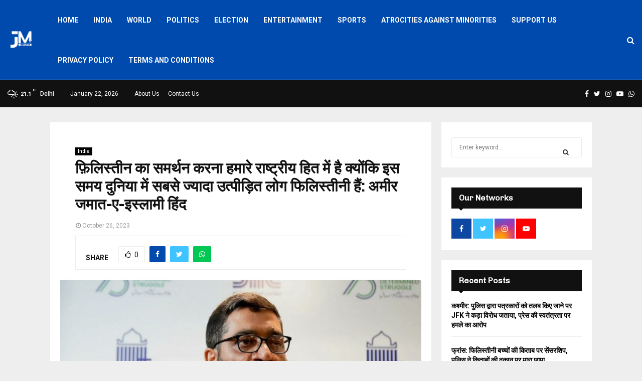

--- FILE ---
content_type: text/html; charset=UTF-8
request_url: https://journomirror.com/supporting-palestine-is-in-our-national-interest-because-palestinians-are-the-most-oppressed-people-in-the-world-at-this-time-amir-jamaat-e-islami-hind/
body_size: 78405
content:
<!DOCTYPE html>
<html dir="ltr" lang="en-US" prefix="og: https://ogp.me/ns#">
<head>
	<script async src="https://pagead2.googlesyndication.com/pagead/js/adsbygoogle.js?client=ca-pub-8359158671695465"
     crossorigin="anonymous"></script>
	<meta charset="UTF-8"><link rel="preconnect" href="https://fonts.gstatic.com/" crossorigin />
		<meta name="viewport" content="width=device-width, initial-scale=1">
		<link rel="profile" href="http://gmpg.org/xfn/11">
	<title>फ़िलिस्तीन का समर्थन करना हमारे राष्ट्रीय हित में है क्योंकि इस समय दुनिया में सबसे ज्यादा उत्पीड़ित लोग फिलिस्तीनी हैं: अमीर जमात-ए-इस्लामी हिंद | Journo Mirror</title>
<style>
#wpadminbar #wp-admin-bar-wsm_free_top_button .ab-icon:before {
	content: "\f239";
	color: #FF9800;
	top: 3px;
}
</style>
		<!-- All in One SEO 4.9.3 - aioseo.com -->
	<meta name="description" content="फिलिस्तीन और इजरायल के बीच पिछले दो हफ्तों से जंग ज़ारी हैं, इस जंग को लेकर भारत से अलग अलग प्रतिक्रियाएं आ रहीं हैं जमात-ए-इस्लामी हिंद के अमीर सैयद सआदतुल्लाह हुसैनी ने मीडिया को जारी अपने एक बयान में कहा है कि, फिलिस्तीन का समर्थन करना भारत के राष्ट्रीय हित में है, इसलिए फिलिस्तीन मुद्दे" />
	<meta name="robots" content="max-image-preview:large" />
	<meta name="author" content="journomirror"/>
	<link rel="canonical" href="https://journomirror.com/supporting-palestine-is-in-our-national-interest-because-palestinians-are-the-most-oppressed-people-in-the-world-at-this-time-amir-jamaat-e-islami-hind/" />
	<meta name="generator" content="All in One SEO (AIOSEO) 4.9.3" />
		<meta property="og:locale" content="en_US" />
		<meta property="og:site_name" content="Journo Mirror | Voice for everyone" />
		<meta property="og:type" content="article" />
		<meta property="og:title" content="फ़िलिस्तीन का समर्थन करना हमारे राष्ट्रीय हित में है क्योंकि इस समय दुनिया में सबसे ज्यादा उत्पीड़ित लोग फिलिस्तीनी हैं: अमीर जमात-ए-इस्लामी हिंद | Journo Mirror" />
		<meta property="og:description" content="फिलिस्तीन और इजरायल के बीच पिछले दो हफ्तों से जंग ज़ारी हैं, इस जंग को लेकर भारत से अलग अलग प्रतिक्रियाएं आ रहीं हैं जमात-ए-इस्लामी हिंद के अमीर सैयद सआदतुल्लाह हुसैनी ने मीडिया को जारी अपने एक बयान में कहा है कि, फिलिस्तीन का समर्थन करना भारत के राष्ट्रीय हित में है, इसलिए फिलिस्तीन मुद्दे" />
		<meta property="og:url" content="https://journomirror.com/supporting-palestine-is-in-our-national-interest-because-palestinians-are-the-most-oppressed-people-in-the-world-at-this-time-amir-jamaat-e-islami-hind/" />
		<meta property="og:image" content="https://journomirror.com/wp-content/uploads/2023/10/IMG-20231026-WA0002.jpg" />
		<meta property="og:image:secure_url" content="https://journomirror.com/wp-content/uploads/2023/10/IMG-20231026-WA0002.jpg" />
		<meta property="og:image:width" content="1280" />
		<meta property="og:image:height" content="738" />
		<meta property="article:published_time" content="2023-10-26T07:42:52+00:00" />
		<meta property="article:modified_time" content="2023-10-26T07:43:30+00:00" />
		<meta property="article:publisher" content="https://www.facebook.com/Journomirror" />
		<meta name="twitter:card" content="summary_large_image" />
		<meta name="twitter:site" content="@JournoMirror" />
		<meta name="twitter:title" content="फ़िलिस्तीन का समर्थन करना हमारे राष्ट्रीय हित में है क्योंकि इस समय दुनिया में सबसे ज्यादा उत्पीड़ित लोग फिलिस्तीनी हैं: अमीर जमात-ए-इस्लामी हिंद | Journo Mirror" />
		<meta name="twitter:description" content="फिलिस्तीन और इजरायल के बीच पिछले दो हफ्तों से जंग ज़ारी हैं, इस जंग को लेकर भारत से अलग अलग प्रतिक्रियाएं आ रहीं हैं जमात-ए-इस्लामी हिंद के अमीर सैयद सआदतुल्लाह हुसैनी ने मीडिया को जारी अपने एक बयान में कहा है कि, फिलिस्तीन का समर्थन करना भारत के राष्ट्रीय हित में है, इसलिए फिलिस्तीन मुद्दे" />
		<meta name="twitter:creator" content="@JournoMirror" />
		<meta name="twitter:image" content="https://journomirror.com/wp-content/uploads/2023/10/IMG-20231026-WA0002.jpg" />
		<meta name="twitter:label1" content="Written by" />
		<meta name="twitter:data1" content="journomirror" />
		<script type="application/ld+json" class="aioseo-schema">
			{"@context":"https:\/\/schema.org","@graph":[{"@type":"Article","@id":"https:\/\/journomirror.com\/supporting-palestine-is-in-our-national-interest-because-palestinians-are-the-most-oppressed-people-in-the-world-at-this-time-amir-jamaat-e-islami-hind\/#article","name":"\u092b\u093c\u093f\u0932\u093f\u0938\u094d\u0924\u0940\u0928 \u0915\u093e \u0938\u092e\u0930\u094d\u0925\u0928 \u0915\u0930\u0928\u093e \u0939\u092e\u093e\u0930\u0947 \u0930\u093e\u0937\u094d\u091f\u094d\u0930\u0940\u092f \u0939\u093f\u0924 \u092e\u0947\u0902 \u0939\u0948 \u0915\u094d\u092f\u094b\u0902\u0915\u093f \u0907\u0938 \u0938\u092e\u092f \u0926\u0941\u0928\u093f\u092f\u093e \u092e\u0947\u0902 \u0938\u092c\u0938\u0947 \u091c\u094d\u092f\u093e\u0926\u093e \u0909\u0924\u094d\u092a\u0940\u0921\u093c\u093f\u0924 \u0932\u094b\u0917 \u092b\u093f\u0932\u093f\u0938\u094d\u0924\u0940\u0928\u0940 \u0939\u0948\u0902: \u0905\u092e\u0940\u0930 \u091c\u092e\u093e\u0924-\u090f-\u0907\u0938\u094d\u0932\u093e\u092e\u0940 \u0939\u093f\u0902\u0926 | Journo Mirror","headline":"\u092b\u093c\u093f\u0932\u093f\u0938\u094d\u0924\u0940\u0928 \u0915\u093e \u0938\u092e\u0930\u094d\u0925\u0928 \u0915\u0930\u0928\u093e \u0939\u092e\u093e\u0930\u0947 \u0930\u093e\u0937\u094d\u091f\u094d\u0930\u0940\u092f \u0939\u093f\u0924 \u092e\u0947\u0902 \u0939\u0948 \u0915\u094d\u092f\u094b\u0902\u0915\u093f \u0907\u0938 \u0938\u092e\u092f \u0926\u0941\u0928\u093f\u092f\u093e \u092e\u0947\u0902 \u0938\u092c\u0938\u0947 \u091c\u094d\u092f\u093e\u0926\u093e \u0909\u0924\u094d\u092a\u0940\u0921\u093c\u093f\u0924 \u0932\u094b\u0917 \u092b\u093f\u0932\u093f\u0938\u094d\u0924\u0940\u0928\u0940 \u0939\u0948\u0902: \u0905\u092e\u0940\u0930 \u091c\u092e\u093e\u0924-\u090f-\u0907\u0938\u094d\u0932\u093e\u092e\u0940 \u0939\u093f\u0902\u0926","author":{"@id":"https:\/\/journomirror.com\/author\/journomirror\/#author"},"publisher":{"@id":"https:\/\/journomirror.com\/#organization"},"image":{"@type":"ImageObject","url":"https:\/\/journomirror.com\/wp-content\/uploads\/2023\/10\/IMG-20231026-WA0002.jpg","width":1280,"height":738},"datePublished":"2023-10-26T07:42:52+00:00","dateModified":"2023-10-26T07:43:30+00:00","inLanguage":"en-US","mainEntityOfPage":{"@id":"https:\/\/journomirror.com\/supporting-palestine-is-in-our-national-interest-because-palestinians-are-the-most-oppressed-people-in-the-world-at-this-time-amir-jamaat-e-islami-hind\/#webpage"},"isPartOf":{"@id":"https:\/\/journomirror.com\/supporting-palestine-is-in-our-national-interest-because-palestinians-are-the-most-oppressed-people-in-the-world-at-this-time-amir-jamaat-e-islami-hind\/#webpage"},"articleSection":"India"},{"@type":"BreadcrumbList","@id":"https:\/\/journomirror.com\/supporting-palestine-is-in-our-national-interest-because-palestinians-are-the-most-oppressed-people-in-the-world-at-this-time-amir-jamaat-e-islami-hind\/#breadcrumblist","itemListElement":[{"@type":"ListItem","@id":"https:\/\/journomirror.com#listItem","position":1,"name":"Home","item":"https:\/\/journomirror.com","nextItem":{"@type":"ListItem","@id":"https:\/\/journomirror.com\/category\/national\/#listItem","name":"India"}},{"@type":"ListItem","@id":"https:\/\/journomirror.com\/category\/national\/#listItem","position":2,"name":"India","item":"https:\/\/journomirror.com\/category\/national\/","nextItem":{"@type":"ListItem","@id":"https:\/\/journomirror.com\/supporting-palestine-is-in-our-national-interest-because-palestinians-are-the-most-oppressed-people-in-the-world-at-this-time-amir-jamaat-e-islami-hind\/#listItem","name":"\u092b\u093c\u093f\u0932\u093f\u0938\u094d\u0924\u0940\u0928 \u0915\u093e \u0938\u092e\u0930\u094d\u0925\u0928 \u0915\u0930\u0928\u093e \u0939\u092e\u093e\u0930\u0947 \u0930\u093e\u0937\u094d\u091f\u094d\u0930\u0940\u092f \u0939\u093f\u0924 \u092e\u0947\u0902 \u0939\u0948 \u0915\u094d\u092f\u094b\u0902\u0915\u093f \u0907\u0938 \u0938\u092e\u092f \u0926\u0941\u0928\u093f\u092f\u093e \u092e\u0947\u0902 \u0938\u092c\u0938\u0947 \u091c\u094d\u092f\u093e\u0926\u093e \u0909\u0924\u094d\u092a\u0940\u0921\u093c\u093f\u0924 \u0932\u094b\u0917 \u092b\u093f\u0932\u093f\u0938\u094d\u0924\u0940\u0928\u0940 \u0939\u0948\u0902: \u0905\u092e\u0940\u0930 \u091c\u092e\u093e\u0924-\u090f-\u0907\u0938\u094d\u0932\u093e\u092e\u0940 \u0939\u093f\u0902\u0926"},"previousItem":{"@type":"ListItem","@id":"https:\/\/journomirror.com#listItem","name":"Home"}},{"@type":"ListItem","@id":"https:\/\/journomirror.com\/supporting-palestine-is-in-our-national-interest-because-palestinians-are-the-most-oppressed-people-in-the-world-at-this-time-amir-jamaat-e-islami-hind\/#listItem","position":3,"name":"\u092b\u093c\u093f\u0932\u093f\u0938\u094d\u0924\u0940\u0928 \u0915\u093e \u0938\u092e\u0930\u094d\u0925\u0928 \u0915\u0930\u0928\u093e \u0939\u092e\u093e\u0930\u0947 \u0930\u093e\u0937\u094d\u091f\u094d\u0930\u0940\u092f \u0939\u093f\u0924 \u092e\u0947\u0902 \u0939\u0948 \u0915\u094d\u092f\u094b\u0902\u0915\u093f \u0907\u0938 \u0938\u092e\u092f \u0926\u0941\u0928\u093f\u092f\u093e \u092e\u0947\u0902 \u0938\u092c\u0938\u0947 \u091c\u094d\u092f\u093e\u0926\u093e \u0909\u0924\u094d\u092a\u0940\u0921\u093c\u093f\u0924 \u0932\u094b\u0917 \u092b\u093f\u0932\u093f\u0938\u094d\u0924\u0940\u0928\u0940 \u0939\u0948\u0902: \u0905\u092e\u0940\u0930 \u091c\u092e\u093e\u0924-\u090f-\u0907\u0938\u094d\u0932\u093e\u092e\u0940 \u0939\u093f\u0902\u0926","previousItem":{"@type":"ListItem","@id":"https:\/\/journomirror.com\/category\/national\/#listItem","name":"India"}}]},{"@type":"Organization","@id":"https:\/\/journomirror.com\/#organization","name":"Journo Mirror","description":"Voice for everyone","url":"https:\/\/journomirror.com\/","logo":{"@type":"ImageObject","url":"https:\/\/journomirror.com\/wp-content\/uploads\/2021\/02\/logo1.png","@id":"https:\/\/journomirror.com\/supporting-palestine-is-in-our-national-interest-because-palestinians-are-the-most-oppressed-people-in-the-world-at-this-time-amir-jamaat-e-islami-hind\/#organizationLogo","width":150,"height":143},"image":{"@id":"https:\/\/journomirror.com\/supporting-palestine-is-in-our-national-interest-because-palestinians-are-the-most-oppressed-people-in-the-world-at-this-time-amir-jamaat-e-islami-hind\/#organizationLogo"},"sameAs":["https:\/\/www.facebook.com\/Journomirror","https:\/\/twitter.com\/JournoMirror?s=09","https:\/\/instagram.com\/journomirror?igshid=1dfyzt7bi9i25"]},{"@type":"Person","@id":"https:\/\/journomirror.com\/author\/journomirror\/#author","url":"https:\/\/journomirror.com\/author\/journomirror\/","name":"journomirror","image":{"@type":"ImageObject","@id":"https:\/\/journomirror.com\/supporting-palestine-is-in-our-national-interest-because-palestinians-are-the-most-oppressed-people-in-the-world-at-this-time-amir-jamaat-e-islami-hind\/#authorImage","url":"https:\/\/secure.gravatar.com\/avatar\/274c6dd1c356038af3a46fa7b975abbf7b9e8ab9d9031c6bfa48cb1c6b28978b?s=96&d=mm&r=g","width":96,"height":96,"caption":"journomirror"}},{"@type":"WebPage","@id":"https:\/\/journomirror.com\/supporting-palestine-is-in-our-national-interest-because-palestinians-are-the-most-oppressed-people-in-the-world-at-this-time-amir-jamaat-e-islami-hind\/#webpage","url":"https:\/\/journomirror.com\/supporting-palestine-is-in-our-national-interest-because-palestinians-are-the-most-oppressed-people-in-the-world-at-this-time-amir-jamaat-e-islami-hind\/","name":"\u092b\u093c\u093f\u0932\u093f\u0938\u094d\u0924\u0940\u0928 \u0915\u093e \u0938\u092e\u0930\u094d\u0925\u0928 \u0915\u0930\u0928\u093e \u0939\u092e\u093e\u0930\u0947 \u0930\u093e\u0937\u094d\u091f\u094d\u0930\u0940\u092f \u0939\u093f\u0924 \u092e\u0947\u0902 \u0939\u0948 \u0915\u094d\u092f\u094b\u0902\u0915\u093f \u0907\u0938 \u0938\u092e\u092f \u0926\u0941\u0928\u093f\u092f\u093e \u092e\u0947\u0902 \u0938\u092c\u0938\u0947 \u091c\u094d\u092f\u093e\u0926\u093e \u0909\u0924\u094d\u092a\u0940\u0921\u093c\u093f\u0924 \u0932\u094b\u0917 \u092b\u093f\u0932\u093f\u0938\u094d\u0924\u0940\u0928\u0940 \u0939\u0948\u0902: \u0905\u092e\u0940\u0930 \u091c\u092e\u093e\u0924-\u090f-\u0907\u0938\u094d\u0932\u093e\u092e\u0940 \u0939\u093f\u0902\u0926 | Journo Mirror","description":"\u092b\u093f\u0932\u093f\u0938\u094d\u0924\u0940\u0928 \u0914\u0930 \u0907\u091c\u0930\u093e\u092f\u0932 \u0915\u0947 \u092c\u0940\u091a \u092a\u093f\u091b\u0932\u0947 \u0926\u094b \u0939\u092b\u094d\u0924\u094b\u0902 \u0938\u0947 \u091c\u0902\u0917 \u091c\u093c\u093e\u0930\u0940 \u0939\u0948\u0902, \u0907\u0938 \u091c\u0902\u0917 \u0915\u094b \u0932\u0947\u0915\u0930 \u092d\u093e\u0930\u0924 \u0938\u0947 \u0905\u0932\u0917 \u0905\u0932\u0917 \u092a\u094d\u0930\u0924\u093f\u0915\u094d\u0930\u093f\u092f\u093e\u090f\u0902 \u0906 \u0930\u0939\u0940\u0902 \u0939\u0948\u0902 \u091c\u092e\u093e\u0924-\u090f-\u0907\u0938\u094d\u0932\u093e\u092e\u0940 \u0939\u093f\u0902\u0926 \u0915\u0947 \u0905\u092e\u0940\u0930 \u0938\u0948\u092f\u0926 \u0938\u0906\u0926\u0924\u0941\u0932\u094d\u0932\u093e\u0939 \u0939\u0941\u0938\u0948\u0928\u0940 \u0928\u0947 \u092e\u0940\u0921\u093f\u092f\u093e \u0915\u094b \u091c\u093e\u0930\u0940 \u0905\u092a\u0928\u0947 \u090f\u0915 \u092c\u092f\u093e\u0928 \u092e\u0947\u0902 \u0915\u0939\u093e \u0939\u0948 \u0915\u093f, \u092b\u093f\u0932\u093f\u0938\u094d\u0924\u0940\u0928 \u0915\u093e \u0938\u092e\u0930\u094d\u0925\u0928 \u0915\u0930\u0928\u093e \u092d\u093e\u0930\u0924 \u0915\u0947 \u0930\u093e\u0937\u094d\u091f\u094d\u0930\u0940\u092f \u0939\u093f\u0924 \u092e\u0947\u0902 \u0939\u0948, \u0907\u0938\u0932\u093f\u090f \u092b\u093f\u0932\u093f\u0938\u094d\u0924\u0940\u0928 \u092e\u0941\u0926\u094d\u0926\u0947","inLanguage":"en-US","isPartOf":{"@id":"https:\/\/journomirror.com\/#website"},"breadcrumb":{"@id":"https:\/\/journomirror.com\/supporting-palestine-is-in-our-national-interest-because-palestinians-are-the-most-oppressed-people-in-the-world-at-this-time-amir-jamaat-e-islami-hind\/#breadcrumblist"},"author":{"@id":"https:\/\/journomirror.com\/author\/journomirror\/#author"},"creator":{"@id":"https:\/\/journomirror.com\/author\/journomirror\/#author"},"image":{"@type":"ImageObject","url":"https:\/\/journomirror.com\/wp-content\/uploads\/2023\/10\/IMG-20231026-WA0002.jpg","@id":"https:\/\/journomirror.com\/supporting-palestine-is-in-our-national-interest-because-palestinians-are-the-most-oppressed-people-in-the-world-at-this-time-amir-jamaat-e-islami-hind\/#mainImage","width":1280,"height":738},"primaryImageOfPage":{"@id":"https:\/\/journomirror.com\/supporting-palestine-is-in-our-national-interest-because-palestinians-are-the-most-oppressed-people-in-the-world-at-this-time-amir-jamaat-e-islami-hind\/#mainImage"},"datePublished":"2023-10-26T07:42:52+00:00","dateModified":"2023-10-26T07:43:30+00:00"},{"@type":"WebSite","@id":"https:\/\/journomirror.com\/#website","url":"https:\/\/journomirror.com\/","name":"Journo Mirror","description":"Voice for everyone","inLanguage":"en-US","publisher":{"@id":"https:\/\/journomirror.com\/#organization"}}]}
		</script>
		<!-- All in One SEO -->

<link rel='dns-prefetch' href='//www.googletagmanager.com' />
<link rel='dns-prefetch' href='//fonts.googleapis.com' />
<link rel='dns-prefetch' href='//pagead2.googlesyndication.com' />
<link rel='dns-prefetch' href='//fundingchoicesmessages.google.com' />
<link rel="alternate" type="application/rss+xml" title="Journo Mirror &raquo; Feed" href="https://journomirror.com/feed/" />
<link rel="alternate" type="application/rss+xml" title="Journo Mirror &raquo; Comments Feed" href="https://journomirror.com/comments/feed/" />
<link rel="alternate" type="application/rss+xml" title="Journo Mirror &raquo; फ़िलिस्तीन का समर्थन करना हमारे राष्ट्रीय हित में है क्योंकि इस समय दुनिया में सबसे ज्यादा उत्पीड़ित लोग फिलिस्तीनी हैं: अमीर जमात-ए-इस्लामी हिंद Comments Feed" href="https://journomirror.com/supporting-palestine-is-in-our-national-interest-because-palestinians-are-the-most-oppressed-people-in-the-world-at-this-time-amir-jamaat-e-islami-hind/feed/" />
<link rel="alternate" title="oEmbed (JSON)" type="application/json+oembed" href="https://journomirror.com/wp-json/oembed/1.0/embed?url=https%3A%2F%2Fjournomirror.com%2Fsupporting-palestine-is-in-our-national-interest-because-palestinians-are-the-most-oppressed-people-in-the-world-at-this-time-amir-jamaat-e-islami-hind%2F" />
<link rel="alternate" title="oEmbed (XML)" type="text/xml+oembed" href="https://journomirror.com/wp-json/oembed/1.0/embed?url=https%3A%2F%2Fjournomirror.com%2Fsupporting-palestine-is-in-our-national-interest-because-palestinians-are-the-most-oppressed-people-in-the-world-at-this-time-amir-jamaat-e-islami-hind%2F&#038;format=xml" />
<style id='wp-img-auto-sizes-contain-inline-css' type='text/css'>
img:is([sizes=auto i],[sizes^="auto," i]){contain-intrinsic-size:3000px 1500px}
/*# sourceURL=wp-img-auto-sizes-contain-inline-css */
</style>
<style id="litespeed-ccss">input:-webkit-autofill{-webkit-box-shadow:0 0 0 30px #fff inset}ul{box-sizing:border-box}:root{--wp--preset--font-size--normal:16px;--wp--preset--font-size--huge:42px}.screen-reader-text{border:0;clip:rect(1px,1px,1px,1px);-webkit-clip-path:inset(50%);clip-path:inset(50%);height:1px;margin:-1px;overflow:hidden;padding:0;position:absolute;width:1px;word-wrap:normal!important}body{--wp--preset--color--black:#000;--wp--preset--color--cyan-bluish-gray:#abb8c3;--wp--preset--color--white:#fff;--wp--preset--color--pale-pink:#f78da7;--wp--preset--color--vivid-red:#cf2e2e;--wp--preset--color--luminous-vivid-orange:#ff6900;--wp--preset--color--luminous-vivid-amber:#fcb900;--wp--preset--color--light-green-cyan:#7bdcb5;--wp--preset--color--vivid-green-cyan:#00d084;--wp--preset--color--pale-cyan-blue:#8ed1fc;--wp--preset--color--vivid-cyan-blue:#0693e3;--wp--preset--color--vivid-purple:#9b51e0;--wp--preset--gradient--vivid-cyan-blue-to-vivid-purple:linear-gradient(135deg,rgba(6,147,227,1) 0%,#9b51e0 100%);--wp--preset--gradient--light-green-cyan-to-vivid-green-cyan:linear-gradient(135deg,#7adcb4 0%,#00d082 100%);--wp--preset--gradient--luminous-vivid-amber-to-luminous-vivid-orange:linear-gradient(135deg,rgba(252,185,0,1) 0%,rgba(255,105,0,1) 100%);--wp--preset--gradient--luminous-vivid-orange-to-vivid-red:linear-gradient(135deg,rgba(255,105,0,1) 0%,#cf2e2e 100%);--wp--preset--gradient--very-light-gray-to-cyan-bluish-gray:linear-gradient(135deg,#eee 0%,#a9b8c3 100%);--wp--preset--gradient--cool-to-warm-spectrum:linear-gradient(135deg,#4aeadc 0%,#9778d1 20%,#cf2aba 40%,#ee2c82 60%,#fb6962 80%,#fef84c 100%);--wp--preset--gradient--blush-light-purple:linear-gradient(135deg,#ffceec 0%,#9896f0 100%);--wp--preset--gradient--blush-bordeaux:linear-gradient(135deg,#fecda5 0%,#fe2d2d 50%,#6b003e 100%);--wp--preset--gradient--luminous-dusk:linear-gradient(135deg,#ffcb70 0%,#c751c0 50%,#4158d0 100%);--wp--preset--gradient--pale-ocean:linear-gradient(135deg,#fff5cb 0%,#b6e3d4 50%,#33a7b5 100%);--wp--preset--gradient--electric-grass:linear-gradient(135deg,#caf880 0%,#71ce7e 100%);--wp--preset--gradient--midnight:linear-gradient(135deg,#020381 0%,#2874fc 100%);--wp--preset--duotone--dark-grayscale:url('#wp-duotone-dark-grayscale');--wp--preset--duotone--grayscale:url('#wp-duotone-grayscale');--wp--preset--duotone--purple-yellow:url('#wp-duotone-purple-yellow');--wp--preset--duotone--blue-red:url('#wp-duotone-blue-red');--wp--preset--duotone--midnight:url('#wp-duotone-midnight');--wp--preset--duotone--magenta-yellow:url('#wp-duotone-magenta-yellow');--wp--preset--duotone--purple-green:url('#wp-duotone-purple-green');--wp--preset--duotone--blue-orange:url('#wp-duotone-blue-orange');--wp--preset--font-size--small:13px;--wp--preset--font-size--medium:20px;--wp--preset--font-size--large:36px;--wp--preset--font-size--x-large:42px}html{-ms-touch-action:manipulation;touch-action:manipulation;-webkit-text-size-adjust:100%;-ms-text-size-adjust:100%}article,aside,header,nav{display:block}a{background-color:transparent}img{border-style:none}svg:not(:root){overflow:hidden}button,input{font:inherit}button,input{overflow:visible}button,input{margin:0}button{text-transform:none}button,[type=submit]{-webkit-appearance:button}button::-moz-focus-inner,input::-moz-focus-inner{border:0;padding:0}button:-moz-focusring,input:-moz-focusring{outline:1px dotted ButtonText}[type=search]{-webkit-appearance:textfield}[type=search]::-webkit-search-cancel-button,[type=search]::-webkit-search-decoration{-webkit-appearance:none}*{padding:0;margin:0;list-style:none;border:0;outline:none;box-sizing:border-box}*:before,*:after{box-sizing:border-box}body{background:#f7f7f7;color:#2c2f34;font-family:-apple-system,BlinkMacSystemFont,"Segoe UI",Roboto,Oxygen,Oxygen-Sans,Ubuntu,Cantarell,"Helvetica Neue","Open Sans",Arial,sans-serif;font-size:13px;line-height:21px}h1,h2,h3,.the-subtitle{line-height:1.4;font-weight:600}h1{font-size:41px;font-weight:700}h2{font-size:27px}h3{font-size:23px}.the-subtitle{font-size:17px}a{color:#333;text-decoration:none}img{max-width:100%;height:auto}.screen-reader-text{clip:rect(1px,1px,1px,1px);position:absolute!important;height:1px;width:1px;overflow:hidden}.tie-icon:before,[class^=tie-icon-],[class*=" tie-icon-"]{font-family:'tiefonticon'!important;speak:never;font-style:normal;font-weight:400;font-variant:normal;text-transform:none;line-height:1;-webkit-font-smoothing:antialiased;-moz-osx-font-smoothing:grayscale;display:inline-block}.tie-popup,#autocomplete-suggestions{display:none}.container{margin-right:auto;margin-left:auto;padding-left:15px;padding-right:15px}.container:after{content:"";display:table;clear:both}@media (min-width:768px){.container{width:100%}}@media (min-width:1200px){.container{max-width:1200px}}.tie-row{margin-left:-15px;margin-right:-15px}.tie-row:after{content:"";display:table;clear:both}.tie-col-md-4,.tie-col-md-8,.tie-col-xs-12{position:relative;min-height:1px;padding-left:15px;padding-right:15px}.tie-col-xs-12{float:left}.tie-col-xs-12{width:100%}@media (min-width:992px){.tie-col-md-4,.tie-col-md-8{float:left}.tie-col-md-4{width:33.33333%}.tie-col-md-8{width:66.66667%}}.tie-alignleft{float:left}.tie-alignright{float:right}.clearfix:before,.clearfix:after{content:"20";display:block;height:0;overflow:hidden}.clearfix:after{clear:both}.tie-container,#tie-wrapper{height:100%;min-height:650px}.tie-container{position:relative;overflow:hidden}#tie-wrapper{background:#fff;position:relative;z-index:108;height:100%;margin:0 auto}.container-wrapper{background:#fff;border:1px solid rgba(0,0,0,.1);border-radius:2px;padding:30px}#content{margin-top:30px}@media (max-width:991px){#content{margin-top:15px}}.site-content{-ms-word-wrap:break-word;word-wrap:break-word}.theme-header{background:#fff;position:relative;z-index:999}.theme-header:after{content:"";display:table;clear:both}.theme-header.has-shadow{box-shadow:0 0 10px 5px rgba(0,0,0,.1)}.logo-row{position:relative}#logo{margin-top:40px;margin-bottom:40px;display:block;float:left}#logo img{vertical-align:middle}#logo a{display:inline-block}#tie-logo-inverted{display:none}.header-layout-2 #logo{float:none;text-align:center}.header-layout-2 #logo img{margin-right:auto;margin-left:auto}.header-layout-2 .logo-container{width:100%;float:none}@media (max-width:991px){#theme-header.has-normal-width-logo #logo{margin:14px 0!important;text-align:left;line-height:1}#theme-header.has-normal-width-logo #logo img{width:auto;height:auto;max-width:190px}}@media (max-width:479px){#theme-header.has-normal-width-logo #logo img{max-width:160px;max-height:60px!important}}@media (max-width:991px){#theme-header.mobile-header-centered #logo{float:none;text-align:center}}.components{float:right}.components>li{position:relative;float:right;list-style:none}.components>li.social-icons-item{margin:0}.components>li>a{display:block;position:relative;width:30px;text-align:center;line-height:inherit;font-size:16px}.components .search-bar{width:auto;border:solid rgba(0,0,0,.1);border-width:0 1px;margin-left:10px}.components #search{position:relative;background:0 0}.components #search-input{border:0;margin-bottom:0;line-height:inherit;width:100%;background:0 0;padding:0 25px 0 10px;border-radius:0;box-sizing:border-box;font-size:inherit}.components #search-submit{position:absolute;right:0;top:0;width:40px;line-height:inherit;color:#777;background:0 0;font-size:15px;padding:0}.header-layout-2 #menu-components-wrap{display:-webkit-flex;display:-ms-flexbox;display:flex;-webkit-justify-content:center;-ms-flex-pack:center;justify-content:center}@media (max-width:991px){.logo-container{border-width:0;display:-webkit-flex;display:-ms-flexbox;display:flex;-webkit-flex-flow:row nowrap;-ms-flex-flow:row nowrap;flex-flow:row nowrap;-webkit-align-items:center;-ms-flex-align:center;align-items:center;-webkit-justify-content:space-between;-ms-flex-pack:justify;justify-content:space-between}}.mobile-header-components{display:none;z-index:10;height:30px;line-height:30px;-webkit-flex-wrap:nowrap;-ms-flex-wrap:nowrap;flex-wrap:nowrap;-webkit-flex:1 1 0%;-ms-flex:1 1 0%;flex:1 1 0%}.mobile-header-components .components{float:none;display:-webkit-flex!important;display:-ms-flexbox!important;display:flex!important;-webkit-justify-content:stretch;-ms-flex-pack:stretch;justify-content:stretch}.mobile-header-components .components li.custom-menu-link{display:inline-block;float:none}.mobile-header-components .components li.custom-menu-link>a{width:20px;padding-bottom:15px}.mobile-header-components [class^=tie-icon-]{font-size:18px;width:20px;height:20px;vertical-align:middle}.mobile-header-components .tie-mobile-menu-icon{font-size:20px}.mobile-header-components .nav-icon{display:inline-block;width:20px;height:2px;background-color:#2c2f34;position:relative;top:-4px}.mobile-header-components .nav-icon:before,.mobile-header-components .nav-icon:after{position:absolute;right:0;background-color:#2c2f34;content:'';display:block;width:100%;height:100%;-webkit-transform:translateZ(0);transform:translateZ(0);-webkit-backface-visibility:hidden;backface-visibility:hidden}.mobile-header-components .nav-icon:before{-webkit-transform:translateY(-7px);-ms-transform:translateY(-7px);transform:translateY(-7px)}.mobile-header-components .nav-icon:after{-webkit-transform:translateY(7px);-ms-transform:translateY(7px);transform:translateY(7px)}#mobile-header-components-area_1 .components li.custom-menu-link>a{margin-right:15px}#mobile-header-components-area_2 .components{-webkit-flex-direction:row-reverse;-ms-flex-direction:row-reverse;flex-direction:row-reverse}#mobile-header-components-area_2 .components li.custom-menu-link>a{margin-left:15px}@media (max-width:991px){.logo-container:before,.logo-container:after{height:1px}#tie-body #mobile-container,.mobile-header-components{display:block}}.top-nav{background-color:#fff;position:relative;z-index:10;line-height:35px;border:1px solid rgba(0,0,0,.1);border-width:1px 0;color:#2c2f34}.main-nav-below.top-nav-above .top-nav{border-top-width:0}.top-nav a:not(.button):not(:hover){color:#2c2f34}.topbar-wrapper{display:-webkit-flex;display:-ms-flexbox;display:flex;min-height:35px}.top-nav .tie-alignleft,.top-nav .tie-alignright{-webkit-flex-grow:1;-ms-flex-positive:1;flex-grow:1;position:relative}.top-nav.has-breaking-news .tie-alignleft{-webkit-flex:1 0 100px;-ms-flex:1 0 100px;flex:1 0 100px}.top-nav.has-breaking-news .tie-alignright{-webkit-flex-grow:0;-ms-flex-positive:0;flex-grow:0;z-index:1}.topbar-today-date{float:left;padding-right:15px;font-size:12px;-webkit-flex-shrink:0;-ms-flex-negative:0;flex-shrink:0}.topbar-today-date:before{font-size:13px;content:"\f017"}@media (max-width:991px){.topbar-today-date,.theme-header .components{display:none}}.breaking{display:none}.main-nav-wrapper{position:relative;z-index:4}.main-nav{position:relative;border:1px solid rgba(0,0,0,.1);border-width:1px 0}.main-menu-wrapper{border:0 solid rgba(0,0,0,.1);position:relative}@media (min-width:992px){.header-menu{float:left}.header-menu .menu li{display:block;float:left}.header-menu .menu a{display:block;position:relative}#main-nav{z-index:9;line-height:60px}.main-menu .menu>li>a{padding:0 14px;font-size:13px;font-weight:600}.main-menu .menu>li.tie-current-menu{border-bottom:5px solid #08f;margin-bottom:-5px}.main-menu .menu>li.tie-current-menu>a:after{content:"";width:20px;height:2px;position:absolute;margin-top:17px;left:50%;top:50%;bottom:auto;right:auto;-webkit-transform:translateX(-50%) translateY(-50%);-ms-transform:translateX(-50%) translateY(-50%);transform:translateX(-50%) translateY(-50%);background:#2c2f34}nav.main-nav .menu>li.tie-current-menu>a{background-color:#08f;color:#fff}.main-nav-dark .main-nav{background:#1f2024;border-width:0}.main-nav-dark .main-nav .search-bar{border-color:rgba(255,255,255,.07)}.main-nav-dark .main-nav .components>li>a{color:#fff}.main-nav-dark .main-menu .menu>li a{color:#fff}.main-nav-dark.main-nav-boxed .main-nav .main-menu-wrapper{background-color:#1f2024}}@media (min-width:992px){.main-menu .menu>li.tie-current-menu>a:before{border-top-color:#fff}}@media (min-width:992px){.main-nav-boxed .main-nav{border-width:0}.main-nav-boxed .main-menu-wrapper{float:left;width:100%}.main-nav-boxed .main-menu-wrapper .search-bar{border-right-width:0}}.main-nav-boxed .main-nav:not(.fixed-nav){background:0 0!important}@media only screen and (min-width:992px) and (max-width:1100px){.main-nav .menu>li:not(.is-icon-only)>a{padding-left:7px;padding-right:7px}.main-nav .menu>li:not(.is-icon-only)>a:before{display:none}}@media (max-width:991px){#tie-wrapper header#theme-header{box-shadow:none;background:0 0!important}.logo-container{border-width:0;box-shadow:0 3px 7px 0 rgba(0,0,0,.1)}.logo-container{background-color:#fff}.header-layout-2 .main-nav-wrapper{display:none}.main-menu-wrapper .tie-alignleft{width:100%}}.main-nav-dark .main-nav input{color:#ccc}@media (min-width:992px){.theme-header .logo-row>div{height:auto!important}}.breaking{float:left;width:100%;height:35px;line-height:35px;display:block!important}.breaking-title{padding:0 10px;display:block;float:left;color:#fff;font-size:12px;position:relative}.breaking-title span{position:relative;z-index:1}.breaking-title span.breaking-icon{display:none}@media (max-width:600px){.breaking-title span.breaking-icon{display:inline-block}.breaking-title .breaking-title-text{display:none}}.breaking-title:before{content:"";background:#f05555;width:100%;height:100%;position:absolute;left:0;top:0;z-index:0}.breaking-news{display:none}@media (max-width:767px){.magazine1:not(.has-builder):not(.error404) .main-content,.magazine1:not(.has-builder):not(.error404) .sidebar{padding-left:0;padding-right:0}}input{border:1px solid rgba(0,0,0,.1);color:#2c2f34;font-size:13px;outline:none;padding:5px;line-height:23px;border-radius:2px;max-width:100%;background-color:transparent}input:not([type=checkbox]):not([type=radio]){-webkit-appearance:none;-moz-appearance:none;appearance:none;outline:none}@media (max-width:767px){input:not([type=submit]){font-size:16px!important}}[type=submit]{width:auto;position:relative;background-color:#08f;color:#fff;padding:7px 15px;margin:0;font-weight:400;font-size:13px;display:inline-block;text-align:center;line-height:21px;border:none;text-decoration:none;vertical-align:middle;border-radius:2px;-webkit-appearance:none;-moz-appearance:none;appearance:none}.background-overlay{background-attachment:fixed}.sidebar-right .main-content{float:left}.sidebar-right .sidebar{float:right}@media (min-width:992px){.sidebar-right.magazine1 .main-content{padding-right:3px}}.post-thumb{position:relative;height:100%;display:block;-webkit-backface-visibility:hidden;backface-visibility:hidden;-webkit-transform:rotate(0);-ms-transform:rotate(0);transform:rotate(0)}.post-thumb img{width:100%;display:block}.post-thumb .post-cat-wrap{position:absolute;bottom:10px;margin:0;right:10px}.post-meta{margin:10px 0 8px;font-size:12px;overflow:hidden}.post-meta{color:#767676}.post-meta .meta-item{margin-right:8px;display:inline-block}.post-meta .meta-item.tie-icon:before{padding-right:3px}.post-meta .meta-item.date:before{content:"\f017"}.post-meta .meta-item.meta-comment:before{content:"\f086"}.post-meta .tie-alignright .meta-item:last-child{margin:0!important}@media (max-width:767px){.entry-header .post-meta>span,.entry-header .post-meta>div,.main-content .post-meta>span,.main-content .post-meta>div{float:left}}.post-cat-wrap{position:relative;z-index:3;margin-bottom:5px;font-weight:400;font-family:inherit!important;line-height:0;display:block}.post-cat{display:inline-block;background:#08f;color:#fff;padding:0 6px;font-size:12px;line-height:1.85em;margin-right:4px;position:relative;white-space:nowrap;word-wrap:normal;letter-spacing:0;border-radius:2px}.post-cat:first-child:last-child{margin:0}#breadcrumb{margin:50px 0 0}#breadcrumb,#breadcrumb a:not(:hover){color:#999}#breadcrumb .delimiter{margin:0 3px;font-style:normal}.entry-header-outer #breadcrumb{margin:0 0 20px;padding:0}@media (max-width:767px){.single-post #breadcrumb .current,.single-post #breadcrumb em:last-of-type{display:none}}.social-icons-item{float:right;margin-left:6px;position:relative}.social-icons-item .social-link span{color:#2c2f34}.social-icons-widget .social-icons-item .social-link{width:24px;height:24px;line-height:24px;padding:0;display:block;text-align:center;border-radius:2px}.top-nav .components>li.social-icons-item .social-link:not(:hover) span{color:#2c2f34}.social-icons-item .facebook-social-icon{background-color:#4080ff!important}.social-icons-item .facebook-social-icon span{color:#4080ff}.social-icons-item .facebook-social-icon span.counter-icon{background-color:#4080ff}.social-icons-item .twitter-social-icon{background-color:#40bff5!important}.social-icons-item .twitter-social-icon span{color:#40bff5}.social-icons-item .twitter-social-icon span.counter-icon{background-color:#40bff5}.social-icons-item .instagram-social-icon{background-color:#c13584!important}.social-icons-item .instagram-social-icon span{color:#c13584}.social-icons-item .instagram-social-icon span.counter-icon{background-color:#c13584}.social-icons-item .whatsapp-social-icon{background-color:#43d854!important}.social-icons-item .whatsapp-social-icon span{color:#43d854}ul:not(.solid-social-icons) .social-icons-item a:not(:hover){background-color:transparent!important}.solid-social-icons .social-link{background-color:#2c2f34}.dark-skin .solid-social-icons .social-link{background-color:#27292d;border-color:#27292d}.solid-social-icons .social-link span{color:#fff!important}.entry-header{padding:30px 30px 0;margin-bottom:20px}@media (max-width:991px){.entry-header{padding:20px 20px 0}}@media (max-width:767px){.container-wrapper{padding:20px 15px}}#mobile-container{display:none;padding:10px 30px 30px}#mobile-menu{margin-bottom:20px;position:relative;padding-top:15px}#mobile-social-icons{margin-bottom:15px}#mobile-social-icons ul{text-align:center;overflow:hidden}#mobile-social-icons ul .social-icons-item{float:none;display:inline-block}#mobile-social-icons .social-icons-item{margin:0}#mobile-social-icons .social-icons-item .social-link{background:0 0;border:none}#mobile-search .search-form{overflow:hidden}#mobile-search .search-form:after{position:absolute;content:"\f002";font-family:'tiefonticon';top:4px;right:10px;line-height:30px;width:30px;font-size:16px;border-radius:50%;text-align:center;color:#fff}#mobile-search .search-field{background-color:rgba(0,0,0,.05);border-color:rgba(255,255,255,.1);color:#fff;width:100%;border-radius:50px;padding:7px 45px 7px 20px}#mobile-search .search-submit{background:0 0;font-size:0;width:35px;height:38px;position:absolute;top:0;right:5px;z-index:1}#mobile-search input::-webkit-input-placeholder{color:rgba(255,255,255,.6)}#mobile-search input::-moz-placeholder{color:rgba(255,255,255,.6)}#mobile-search input:-moz-placeholder{color:rgba(255,255,255,.6)}#mobile-search input:-ms-input-placeholder{color:rgba(255,255,255,.6)}.block-head-1 .the-global-title{position:relative;font-size:17px;padding:0 0 15px;border-bottom:2px solid rgba(0,0,0,.1);margin-bottom:20px}.block-head-1 .the-global-title:after{content:"";background:#2c2f34;width:40px;height:2px;position:absolute;bottom:-2px;left:0}.block-head-1 .the-global-title:before{content:"";width:0;height:0;position:absolute;bottom:-5px;left:0;border-left:0;border-right:5px solid transparent;border-top:5px solid #2c2f34}#tie-wrapper:after{position:absolute;z-index:1000;top:-10%;left:-50%;width:0;height:0;background:rgba(0,0,0,.2);content:'';opacity:0}.side-aside{position:fixed;top:0;z-index:111;visibility:hidden;width:350px;max-width:100%;height:100%;background:#161619;background-repeat:no-repeat;background-position:center top;background-size:cover;overflow-y:auto}@media (min-width:992px){.side-aside{right:0;-webkit-transform:translate(350px,0);-ms-transform:translate(350px,0);transform:translate(350px,0)}.side-aside:not(.slide-sidebar-desktop){display:none}}@media (max-width:991px){.side-aside.appear-from-left{left:0;-webkit-transform:translate(-100%,0);-ms-transform:translate(-100%,0);transform:translate(-100%,0)}.side-aside.is-fullwidth{width:100%}}.is-desktop .side-aside .has-custom-scroll{padding:50px 0 0}.side-aside:after{position:absolute;top:0;left:0;width:100%;height:100%;background:rgba(0,0,0,.2);content:'';opacity:1}.site-footer .widget-title-icon{display:none}.dark-skin{background-color:#1f2024;color:#fff}.dark-skin input:not([type=submit]){color:#ccc}.dark-skin a:not(:hover){color:#fff}.dark-skin input:not([type=submit]){border-color:rgba(255,255,255,.1)}.dark-skin .widget-title-icon{color:#ccc}.sidebar .container-wrapper{margin-bottom:30px}@media (max-width:991px){.sidebar .container-wrapper{margin-bottom:15px}}body:not(.has-builder) .sidebar .container-wrapper:last-child{margin-bottom:0}@media (max-width:991px){.has-sidebar .sidebar{margin-top:15px}}.widget-title{position:relative}.widget-title .the-subtitle{font-size:15px;min-height:15px}.widget-title-icon{position:absolute;right:0;top:1px;color:#b9bec3;font-size:15px}.widget-title-icon:before{content:"\f08d"}.post-widget-body{padding-left:125px}.post-widget-body .post-title{font-size:14px;line-height:1.4;margin-bottom:5px}.post-widget-thumbnail{float:left;margin-right:15px;position:relative}.widget li{padding:6px 0}.widget li:first-child{padding-top:0}.widget li:last-child{padding-bottom:0;border-bottom:0}.widget li:after{clear:both;display:table;content:""}.widget .post-meta{margin:2px 0 0;font-size:11px;line-height:17px}.posts-list .widget-title-icon:before{content:"\f0f6"}.widget-posts-list-container{position:relative}.posts-list-big-first .posts-list-items li:first-child,.posts-list-half-posts .posts-list-items li{padding-bottom:20px}.posts-list-big-first li:first-child .post-widget-thumbnail,.posts-list-half-posts li .post-widget-thumbnail{width:100%;margin-right:0;margin-bottom:10px}.posts-list-big-first li:first-child .post-widget-thumbnail a,.posts-list-half-posts li .post-widget-thumbnail a{min-height:40px}.posts-list-big-first li:first-child .post-widget-body,.posts-list-half-posts li .post-widget-body{padding-left:0}.posts-list-big-first li:first-child .post-title{font-size:18px}.posts-list-half-posts .posts-list-items{overflow:hidden;margin-bottom:-20px}.posts-list-half-posts li{width:47%;float:left}@media only screen and (min-width:480px) and (max-width:992px){.posts-list-half-posts li{width:48%}}.posts-list-half-posts li:nth-child(2){padding-top:0}.posts-list-half-posts li:nth-child(2n){float:right}.posts-list-half-posts li:nth-child(2n+1){clear:both}@media (max-width:991px){.posts-list-big-first .posts-list-items{overflow:hidden}.posts-list-big-first li{width:48%;float:left}.posts-list-big-first li:nth-child(2n+1){clear:both}}@media (max-width:670px){.posts-list-big-first li{width:100%}}.aboutme-widget .widget-title-icon:before{content:"\f007"}form.search-form{overflow:auto;position:relative;width:100%;margin-top:10px}.search-field{float:left;width:73%;padding:8px 15px}.search-submit[type=submit]{float:right;padding:10px 5px;margin-left:2%;width:25%}.social-statistics-widget .widget-title-icon:before{content:"\f164"}.social-statistics-widget ul{overflow:hidden}.social-statistics-widget li{float:left;width:50%;margin-left:0;padding:10px 5px 0;border-bottom:0}.social-statistics-widget li:last-child{margin-bottom:0}.social-statistics-widget .followers-num{font-weight:600}.social-statistics-widget .followers-name{font-size:11px}.social-statistics-widget a{display:block;padding:10px;position:relative;overflow:hidden;border-radius:2px}.social-statistics-widget a span.counter-icon{float:left;color:#fff;background-color:#2c2f34;width:30px;height:30px;line-height:30px;text-align:center;font-size:18px;border-radius:2px}.social-statistics-widget .followers{float:left;margin-left:10px;line-height:15px}.social-statistics-widget .followers .followers-num,.social-statistics-widget .followers .followers-name{color:#fff;display:block;white-space:nowrap;word-wrap:normal}.social-statistics-widget .followers .followers-name{opacity:.8}.two-cols{margin-left:-5px;margin-right:-5px}.two-cols:not(.fullwidth-stats-icons) li:nth-child(2){padding-top:0}.two-cols li:nth-last-child(-n+2){margin-bottom:0}.two-cols li:nth-child(2n+1){clear:both}@media (min-width:1050px){.two-cols li:nth-child(odd):last-child{width:100%}}.white-bg .social-icons-item:before{background:rgba(0,0,0,.1)}.white-bg .social-icons-item a{border:1px solid rgba(0,0,0,.1)!important;background:0 0!important}.white-bg .social-icons-item a span.followers span{color:#2c2f34}@media only screen and (min-width:992px) and (max-width:1050px){.two-cols.white-bg:not(.circle-icons) li{width:100%}.two-cols.white-bg:not(.circle-icons) li:nth-child(2){padding-top:10px}}@media only screen and (min-width:768px) and (max-width:991px){.two-cols.white-bg{margin-left:-5px;margin-right:-5px}.two-cols.white-bg li{width:25%;padding-left:5px;padding-right:5px}.two-cols.white-bg li:before{left:55px}.two-cols.white-bg li:nth-child(-n+4){padding-top:0}.two-cols.white-bg li:nth-child(-n+4):before{top:0;height:100%}.two-cols.white-bg li:nth-child(2n+1){clear:none}.two-cols.white-bg li:nth-child(4n+1){clear:both}.two-cols.white-bg li .followers span{float:none;line-height:inherit}.white-bg.two-cols .social-icons-item{width:20%}.white-bg.two-cols .social-icons-item:nth-child(-n+5){padding-top:0}.white-bg.two-cols .social-icons-item:nth-child(5n+1){clear:both}.white-bg.two-cols .social-icons-item:nth-child(3n+1),.white-bg.two-cols .social-icons-item:nth-child(4n+1){clear:none}}li.widget-post-list{padding:7px 0;position:relative}.widget_categories .widget-title-icon:before{content:"\f07b"}.latest-tweets-widget .widget-title-icon:before{content:"\f099"}.social-icons-widget .widget-title-icon:before{content:"\f1e0"}.social-icons-widget ul{margin:0 -3px}.social-icons-widget .social-icons-item{float:left;margin:3px;border-bottom:0;padding:0}.social-icons-widget .social-icons-item .social-link{width:40px;height:40px;line-height:40px;font-size:18px}@media (max-width:479px){.social-icons-widget .social-icons-item{float:none;display:inline-block}}a.remove{position:absolute;top:0;right:0;display:block;speak:never;-webkit-font-smoothing:antialiased;-moz-osx-font-smoothing:grayscale;width:20px;height:20px;display:block;line-height:20px;text-align:center;font-size:15px}a.remove:before{content:"\e117";font-family:'tiefonticon';color:#e74c3c}a.remove.big-btn{width:25px;height:25px;line-height:25px;font-size:22px}a.remove.light-btn:not(:hover):before{color:#fff}.side-aside a.remove{z-index:1;top:15px;left:50%;right:auto;-webkit-transform:translateX(-50%);-ms-transform:translateX(-50%);transform:translateX(-50%)}.tie-popup a.remove{-webkit-transform:scale(.2);-ms-transform:scale(.2);transform:scale(.2);opacity:0;top:15px;right:15px;z-index:1}.theiaStickySidebar:after{content:"";display:table;clear:both}.side-aside,.has-custom-scroll{overflow-x:hidden;scrollbar-width:thin}.side-aside::-webkit-scrollbar,.has-custom-scroll::-webkit-scrollbar{width:5px}.side-aside::-webkit-scrollbar-track,.has-custom-scroll::-webkit-scrollbar-track{background:0 0}.side-aside::-webkit-scrollbar-thumb,.has-custom-scroll::-webkit-scrollbar-thumb{border-radius:20px;background:rgba(0,0,0,.2)}.dark-skin .has-custom-scroll::-webkit-scrollbar-thumb{background:#000}.tie-popup{position:fixed;z-index:99999;left:0;top:0;height:100%;width:100%;background-color:rgba(0,0,0,.9);display:none;-webkit-perspective:600px;perspective:600px}.pop-up-live-search{will-change:transform,opacity;-webkit-transform:scale(.7);-ms-transform:scale(.7);transform:scale(.7);opacity:0}.tie-popup-search-wrap::-webkit-input-placeholder{color:#fff}.tie-popup-search-wrap::-moz-placeholder{color:#fff}.tie-popup-search-wrap:-moz-placeholder{color:#fff}.tie-popup-search-wrap:-ms-input-placeholder{color:#fff}.tie-popup-search-wrap form{position:relative;height:80px;margin-bottom:20px}.popup-search-wrap-inner{position:relative;padding:80px 15px 0;margin:0 auto;max-width:800px}input.tie-popup-search-input{width:100%;height:80px;line-height:80px;background:rgba(0,0,0,.7)!important;font-weight:500;font-size:22px;border:0;padding-right:80px;padding-left:30px;color:#fff}button.tie-popup-search-submit{font-size:28px;color:#666;position:absolute;right:10px;top:20px;background:0 0!important}#tie-popup-search-mobile .popup-search-wrap-inner{padding-top:50px}#tie-popup-search-mobile input.tie-popup-search-input{height:50px;line-height:1;padding-left:20px;padding-right:50px}#tie-popup-search-mobile button.tie-popup-search-submit{font-size:16px;top:9px;right:0}#autocomplete-suggestions{overflow:auto;padding:20px;color:#eee;position:absolute;display:none;width:370px;z-index:9999}.tie-icon-messenger:before{content:"\f39f"}.tie-icon-facebook:before{content:"\f09a"}.tie-icon-search:before{content:"\f002"}.tie-icon-search:before{content:"\f002"}.tie-icon-home:before{content:"\f015"}.tie-icon-tags:before{content:"\f02c"}.tie-icon-bookmark:before{content:"\f02e"}.tie-icon-random:before{content:"\f074"}.tie-icon-phone:before{content:"\f095"}.tie-icon-twitter:before{content:"\f099"}.tie-icon-bolt:before{content:"\f0e7"}.tie-icon-instagram:before{content:"\f16d"}.tie-icon-paper-plane:before{content:"\f1d8"}.tie-icon-whatsapp:before{content:"\f232"}.tie-icon-facebook:before{content:"\f09a"}.tie-icon-fire:before{content:"\e900"}.tie-icon-moon:before{content:"\f10d"}.post-content.container-wrapper{padding:0}.entry-header{font-size:45px;line-height:1.2}@media (max-width:767px){.entry-header{font-size:28px}}.entry-header .entry-title{margin-bottom:15px}@media (max-width:767px){.entry-header .entry-title{font-size:28px}}.entry-header .entry-sub-title{font-size:22px;line-height:27px;font-weight:400;margin-top:-5px;margin-bottom:15px;color:#777;font-family:inherit;letter-spacing:0}@media (max-width:991px){.entry-header .entry-sub-title{font-size:18px;line-height:23px}}.entry-header .post-cat{margin-bottom:6px}.entry-header .post-meta{overflow:inherit;font-size:12px;margin-top:5px;margin-bottom:0;line-height:24px}.entry-header .post-meta .meta-item{margin-right:12px}.entry-header .post-meta{color:#333}.entry-header .post-meta .date:before{content:"22";color:#ccc;margin:0 3px 0 5px;display:inline-block}.entry-header .post-meta .tie-alignright{display:inline}@media (max-width:767px){.entry-header .post-meta{margin-bottom:-8px}.entry-header .post-meta .tie-alignright{float:none}.entry-header .post-meta .meta-item,.entry-header .post-meta .tie-alignright .meta-item:last-child{margin-bottom:8px!important}.entry-header .post-meta>span,.entry-header .post-meta>div{float:initial!important}}.post-layout-1 .entry-header-outer{padding:30px 30px 20px}@media (max-width:767px){.post-layout-1 .entry-header-outer{padding:20px}}.post-layout-1 .entry-header{padding:0;margin:0}.post-bottom-meta-title{float:left;padding:0 6px;margin:5px 5px 0 0;background:#2c2f34;border:1px solid rgba(0,0,0,.1);border-radius:2px}.post-bottom-meta-title{color:#fff}.post-tags-modern .post-bottom-meta-title{display:none}.share-buttons{padding:18px 28px;line-height:0}@media (max-width:767px){.share-buttons{padding:15px}}.share-buttons-mobile{position:fixed;bottom:0;z-index:999999;width:100%;background:0 0;border:0 none;padding:0}.share-buttons-mobile .share-links a{margin:0;border-radius:0;width:1%;display:table-cell;opacity:1!important}.share-buttons-mobile .share-links a .share-btn-icon{margin:0 auto;float:none}@media (min-width:768px){.share-buttons-mobile{display:none}}.mobile-share-buttons-spacer{height:40px}@media (min-width:768px){.mobile-share-buttons-spacer{display:none}}.share-links a{color:#fff}.share-links{overflow:hidden;position:relative}.share-links .share-btn-icon{font-size:15px}.share-links a{display:inline-block;margin:2px;height:40px;overflow:hidden;position:relative;border-radius:2px;width:40px}.share-links a,.share-links a:before{background-color:#444}.share-links a .share-btn-icon{width:40px;height:40px;float:left;display:block;text-align:center;line-height:40px}.share-rounded a{border-radius:100%}.share-links a.facebook-share-btn,.share-links a.facebook-share-btn:before{background:#4080ff}.share-links a.twitter-share-btn,.share-links a.twitter-share-btn:before{background:#40bff5}.share-links a.whatsapp-share-btn,.share-links a.whatsapp-share-btn:before{background:#43d854}.share-links a.telegram-share-btn,.share-links a.telegram-share-btn:before{background:#08c}.share-links a.messenger-share-btn,.share-links a.messenger-share-btn:before{background:#0078ff}.share-links a.viber-share-btn,.share-links a.viber-share-btn:before{background:#773ead}@media (min-width:768px){a.whatsapp-share-btn,a.telegram-share-btn,a.viber-share-btn{display:none!important}}@media (min-width:768px){a.messenger-mob-share-btn{display:none!important}}#related-posts .related-item{position:relative;float:left;width:33.333%;padding:0 15px;margin-bottom:20px}@media (max-width:767px){#related-posts .related-item{padding:0 8px}}#related-posts .related-item .post-thumb{margin-bottom:10px}#related-posts .related-item .post-title{font-size:14px;line-height:19px}#related-posts .related-item .post-meta{margin:4px 0 0}.has-sidebar .site-content #related-posts .related-item:nth-child(3n+1){clear:both}@media (max-width:767px){#related-posts .related-item{width:50%!important;clear:none!important}}#related-posts.has-extra-post .related-item:last-child{clear:none!important;display:none}@media only screen and (min-width:320px) and (max-width:767px){#related-posts.has-extra-post .related-item:last-child{display:block}}#cancel-comment-reply-link{float:right;line-height:18px}#respond .required{font-weight:700;color:red}#respond label{line-height:30px;font-weight:700}#respond label:after{content:"";display:table;clear:both}#respond .comment-form-comment label{display:none}#reading-position-indicator{display:block;height:4px;position:fixed;bottom:0;left:0;background:#08f;box-shadow:0 0 10px rgba(0,136,255,.7);width:0;z-index:9999;max-width:100%}#check-also-box{position:fixed;background-color:#fff;z-index:999;bottom:15px;right:-1px;-webkit-transform:translatex(100%);-ms-transform:translatex(100%);transform:translatex(100%);width:340px;padding:30px;border:1px solid rgba(0,0,0,.1);border-radius:2px;border-top-right-radius:0;border-bottom-right-radius:0}#check-also-box .posts-list-big-first li{padding-bottom:0}#check-also-box .posts-list-big-first li .post-title{font-size:18px;line-height:1.3em}@media (max-width:991px){#check-also-box{display:none}}@media (min-width:768px){.post-meta-column #single-post-meta{display:none}.post-meta-column #post-extra-info #share-buttons-top a{margin-right:0;margin-left:0}}#main-nav .main-menu>ul>li>a{text-transform:uppercase}@media (max-width:991px){.side-aside.dark-skin{background:#2f88d6;background:-webkit-linear-gradient(135deg,#5933a2,#2f88d6);background:-moz-linear-gradient(135deg,#5933a2,#2f88d6);background:-o-linear-gradient(135deg,#5933a2,#2f88d6);background:linear-gradient(135deg,#2f88d6,#5933a2)}}</style><script src="[data-uri]" defer></script><script data-optimized="1" src="https://journomirror.com/wp-content/plugins/litespeed-cache/assets/js/webfontloader.min.js" defer></script><script src="[data-uri]" defer></script>
<link data-asynced="1" as="style" onload="this.onload=null;this.rel='stylesheet'"  rel='preload' id='formidable-css' href='https://journomirror.com/wp-content/plugins/formidable/css/formidableforms.css?ver=1141159' type='text/css' media='all' /><noscript><link rel='stylesheet' href='https://journomirror.com/wp-content/plugins/formidable/css/formidableforms.css?ver=1141159' type='text/css' media='all' /></noscript>
<style id='wp-emoji-styles-inline-css' type='text/css'>

	img.wp-smiley, img.emoji {
		display: inline !important;
		border: none !important;
		box-shadow: none !important;
		height: 1em !important;
		width: 1em !important;
		margin: 0 0.07em !important;
		vertical-align: -0.1em !important;
		background: none !important;
		padding: 0 !important;
	}
/*# sourceURL=wp-emoji-styles-inline-css */
</style>
<link data-asynced="1" as="style" onload="this.onload=null;this.rel='stylesheet'"  rel='preload' id='wp-block-library-css' href='https://journomirror.com/wp-includes/css/dist/block-library/style.min.css?ver=6.9' type='text/css' media='all' /><noscript><link rel='stylesheet' href='https://journomirror.com/wp-includes/css/dist/block-library/style.min.css?ver=6.9' type='text/css' media='all' /></noscript>
<style id='global-styles-inline-css' type='text/css'>
:root{--wp--preset--aspect-ratio--square: 1;--wp--preset--aspect-ratio--4-3: 4/3;--wp--preset--aspect-ratio--3-4: 3/4;--wp--preset--aspect-ratio--3-2: 3/2;--wp--preset--aspect-ratio--2-3: 2/3;--wp--preset--aspect-ratio--16-9: 16/9;--wp--preset--aspect-ratio--9-16: 9/16;--wp--preset--color--black: #000000;--wp--preset--color--cyan-bluish-gray: #abb8c3;--wp--preset--color--white: #ffffff;--wp--preset--color--pale-pink: #f78da7;--wp--preset--color--vivid-red: #cf2e2e;--wp--preset--color--luminous-vivid-orange: #ff6900;--wp--preset--color--luminous-vivid-amber: #fcb900;--wp--preset--color--light-green-cyan: #7bdcb5;--wp--preset--color--vivid-green-cyan: #00d084;--wp--preset--color--pale-cyan-blue: #8ed1fc;--wp--preset--color--vivid-cyan-blue: #0693e3;--wp--preset--color--vivid-purple: #9b51e0;--wp--preset--gradient--vivid-cyan-blue-to-vivid-purple: linear-gradient(135deg,rgb(6,147,227) 0%,rgb(155,81,224) 100%);--wp--preset--gradient--light-green-cyan-to-vivid-green-cyan: linear-gradient(135deg,rgb(122,220,180) 0%,rgb(0,208,130) 100%);--wp--preset--gradient--luminous-vivid-amber-to-luminous-vivid-orange: linear-gradient(135deg,rgb(252,185,0) 0%,rgb(255,105,0) 100%);--wp--preset--gradient--luminous-vivid-orange-to-vivid-red: linear-gradient(135deg,rgb(255,105,0) 0%,rgb(207,46,46) 100%);--wp--preset--gradient--very-light-gray-to-cyan-bluish-gray: linear-gradient(135deg,rgb(238,238,238) 0%,rgb(169,184,195) 100%);--wp--preset--gradient--cool-to-warm-spectrum: linear-gradient(135deg,rgb(74,234,220) 0%,rgb(151,120,209) 20%,rgb(207,42,186) 40%,rgb(238,44,130) 60%,rgb(251,105,98) 80%,rgb(254,248,76) 100%);--wp--preset--gradient--blush-light-purple: linear-gradient(135deg,rgb(255,206,236) 0%,rgb(152,150,240) 100%);--wp--preset--gradient--blush-bordeaux: linear-gradient(135deg,rgb(254,205,165) 0%,rgb(254,45,45) 50%,rgb(107,0,62) 100%);--wp--preset--gradient--luminous-dusk: linear-gradient(135deg,rgb(255,203,112) 0%,rgb(199,81,192) 50%,rgb(65,88,208) 100%);--wp--preset--gradient--pale-ocean: linear-gradient(135deg,rgb(255,245,203) 0%,rgb(182,227,212) 50%,rgb(51,167,181) 100%);--wp--preset--gradient--electric-grass: linear-gradient(135deg,rgb(202,248,128) 0%,rgb(113,206,126) 100%);--wp--preset--gradient--midnight: linear-gradient(135deg,rgb(2,3,129) 0%,rgb(40,116,252) 100%);--wp--preset--font-size--small: 14px;--wp--preset--font-size--medium: 20px;--wp--preset--font-size--large: 32px;--wp--preset--font-size--x-large: 42px;--wp--preset--font-size--normal: 16px;--wp--preset--font-size--huge: 42px;--wp--preset--spacing--20: 0.44rem;--wp--preset--spacing--30: 0.67rem;--wp--preset--spacing--40: 1rem;--wp--preset--spacing--50: 1.5rem;--wp--preset--spacing--60: 2.25rem;--wp--preset--spacing--70: 3.38rem;--wp--preset--spacing--80: 5.06rem;--wp--preset--shadow--natural: 6px 6px 9px rgba(0, 0, 0, 0.2);--wp--preset--shadow--deep: 12px 12px 50px rgba(0, 0, 0, 0.4);--wp--preset--shadow--sharp: 6px 6px 0px rgba(0, 0, 0, 0.2);--wp--preset--shadow--outlined: 6px 6px 0px -3px rgb(255, 255, 255), 6px 6px rgb(0, 0, 0);--wp--preset--shadow--crisp: 6px 6px 0px rgb(0, 0, 0);}:where(.is-layout-flex){gap: 0.5em;}:where(.is-layout-grid){gap: 0.5em;}body .is-layout-flex{display: flex;}.is-layout-flex{flex-wrap: wrap;align-items: center;}.is-layout-flex > :is(*, div){margin: 0;}body .is-layout-grid{display: grid;}.is-layout-grid > :is(*, div){margin: 0;}:where(.wp-block-columns.is-layout-flex){gap: 2em;}:where(.wp-block-columns.is-layout-grid){gap: 2em;}:where(.wp-block-post-template.is-layout-flex){gap: 1.25em;}:where(.wp-block-post-template.is-layout-grid){gap: 1.25em;}.has-black-color{color: var(--wp--preset--color--black) !important;}.has-cyan-bluish-gray-color{color: var(--wp--preset--color--cyan-bluish-gray) !important;}.has-white-color{color: var(--wp--preset--color--white) !important;}.has-pale-pink-color{color: var(--wp--preset--color--pale-pink) !important;}.has-vivid-red-color{color: var(--wp--preset--color--vivid-red) !important;}.has-luminous-vivid-orange-color{color: var(--wp--preset--color--luminous-vivid-orange) !important;}.has-luminous-vivid-amber-color{color: var(--wp--preset--color--luminous-vivid-amber) !important;}.has-light-green-cyan-color{color: var(--wp--preset--color--light-green-cyan) !important;}.has-vivid-green-cyan-color{color: var(--wp--preset--color--vivid-green-cyan) !important;}.has-pale-cyan-blue-color{color: var(--wp--preset--color--pale-cyan-blue) !important;}.has-vivid-cyan-blue-color{color: var(--wp--preset--color--vivid-cyan-blue) !important;}.has-vivid-purple-color{color: var(--wp--preset--color--vivid-purple) !important;}.has-black-background-color{background-color: var(--wp--preset--color--black) !important;}.has-cyan-bluish-gray-background-color{background-color: var(--wp--preset--color--cyan-bluish-gray) !important;}.has-white-background-color{background-color: var(--wp--preset--color--white) !important;}.has-pale-pink-background-color{background-color: var(--wp--preset--color--pale-pink) !important;}.has-vivid-red-background-color{background-color: var(--wp--preset--color--vivid-red) !important;}.has-luminous-vivid-orange-background-color{background-color: var(--wp--preset--color--luminous-vivid-orange) !important;}.has-luminous-vivid-amber-background-color{background-color: var(--wp--preset--color--luminous-vivid-amber) !important;}.has-light-green-cyan-background-color{background-color: var(--wp--preset--color--light-green-cyan) !important;}.has-vivid-green-cyan-background-color{background-color: var(--wp--preset--color--vivid-green-cyan) !important;}.has-pale-cyan-blue-background-color{background-color: var(--wp--preset--color--pale-cyan-blue) !important;}.has-vivid-cyan-blue-background-color{background-color: var(--wp--preset--color--vivid-cyan-blue) !important;}.has-vivid-purple-background-color{background-color: var(--wp--preset--color--vivid-purple) !important;}.has-black-border-color{border-color: var(--wp--preset--color--black) !important;}.has-cyan-bluish-gray-border-color{border-color: var(--wp--preset--color--cyan-bluish-gray) !important;}.has-white-border-color{border-color: var(--wp--preset--color--white) !important;}.has-pale-pink-border-color{border-color: var(--wp--preset--color--pale-pink) !important;}.has-vivid-red-border-color{border-color: var(--wp--preset--color--vivid-red) !important;}.has-luminous-vivid-orange-border-color{border-color: var(--wp--preset--color--luminous-vivid-orange) !important;}.has-luminous-vivid-amber-border-color{border-color: var(--wp--preset--color--luminous-vivid-amber) !important;}.has-light-green-cyan-border-color{border-color: var(--wp--preset--color--light-green-cyan) !important;}.has-vivid-green-cyan-border-color{border-color: var(--wp--preset--color--vivid-green-cyan) !important;}.has-pale-cyan-blue-border-color{border-color: var(--wp--preset--color--pale-cyan-blue) !important;}.has-vivid-cyan-blue-border-color{border-color: var(--wp--preset--color--vivid-cyan-blue) !important;}.has-vivid-purple-border-color{border-color: var(--wp--preset--color--vivid-purple) !important;}.has-vivid-cyan-blue-to-vivid-purple-gradient-background{background: var(--wp--preset--gradient--vivid-cyan-blue-to-vivid-purple) !important;}.has-light-green-cyan-to-vivid-green-cyan-gradient-background{background: var(--wp--preset--gradient--light-green-cyan-to-vivid-green-cyan) !important;}.has-luminous-vivid-amber-to-luminous-vivid-orange-gradient-background{background: var(--wp--preset--gradient--luminous-vivid-amber-to-luminous-vivid-orange) !important;}.has-luminous-vivid-orange-to-vivid-red-gradient-background{background: var(--wp--preset--gradient--luminous-vivid-orange-to-vivid-red) !important;}.has-very-light-gray-to-cyan-bluish-gray-gradient-background{background: var(--wp--preset--gradient--very-light-gray-to-cyan-bluish-gray) !important;}.has-cool-to-warm-spectrum-gradient-background{background: var(--wp--preset--gradient--cool-to-warm-spectrum) !important;}.has-blush-light-purple-gradient-background{background: var(--wp--preset--gradient--blush-light-purple) !important;}.has-blush-bordeaux-gradient-background{background: var(--wp--preset--gradient--blush-bordeaux) !important;}.has-luminous-dusk-gradient-background{background: var(--wp--preset--gradient--luminous-dusk) !important;}.has-pale-ocean-gradient-background{background: var(--wp--preset--gradient--pale-ocean) !important;}.has-electric-grass-gradient-background{background: var(--wp--preset--gradient--electric-grass) !important;}.has-midnight-gradient-background{background: var(--wp--preset--gradient--midnight) !important;}.has-small-font-size{font-size: var(--wp--preset--font-size--small) !important;}.has-medium-font-size{font-size: var(--wp--preset--font-size--medium) !important;}.has-large-font-size{font-size: var(--wp--preset--font-size--large) !important;}.has-x-large-font-size{font-size: var(--wp--preset--font-size--x-large) !important;}
/*# sourceURL=global-styles-inline-css */
</style>

<style id='classic-theme-styles-inline-css' type='text/css'>
/*! This file is auto-generated */
.wp-block-button__link{color:#fff;background-color:#32373c;border-radius:9999px;box-shadow:none;text-decoration:none;padding:calc(.667em + 2px) calc(1.333em + 2px);font-size:1.125em}.wp-block-file__button{background:#32373c;color:#fff;text-decoration:none}
/*# sourceURL=/wp-includes/css/classic-themes.min.css */
</style>
<link data-asynced="1" as="style" onload="this.onload=null;this.rel='stylesheet'"  rel='preload' id='contact-form-7-css' href='https://journomirror.com/wp-content/plugins/contact-form-7/includes/css/styles.css?ver=6.1.4' type='text/css' media='all' /><noscript><link rel='stylesheet' href='https://journomirror.com/wp-content/plugins/contact-form-7/includes/css/styles.css?ver=6.1.4' type='text/css' media='all' /></noscript>
<link data-asynced="1" as="style" onload="this.onload=null;this.rel='stylesheet'"  rel='preload' id='pencisc-css' href='https://journomirror.com/wp-content/plugins/penci-framework/assets/css/single-shortcode.css?ver=6.9' type='text/css' media='all' /><noscript><link rel='stylesheet' href='https://journomirror.com/wp-content/plugins/penci-framework/assets/css/single-shortcode.css?ver=6.9' type='text/css' media='all' /></noscript>

<link data-asynced="1" as="style" onload="this.onload=null;this.rel='stylesheet'"  rel='preload' id='wsm-style-css' href='https://journomirror.com/wp-content/plugins/wp-stats-manager/css/style.css?ver=1.2' type='text/css' media='all' /><noscript><link rel='stylesheet' href='https://journomirror.com/wp-content/plugins/wp-stats-manager/css/style.css?ver=1.2' type='text/css' media='all' /></noscript>
<link data-asynced="1" as="style" onload="this.onload=null;this.rel='stylesheet'"  rel='preload' id='parent-style-css' href='https://journomirror.com/wp-content/themes/pennews/style.css?ver=6.9' type='text/css' media='all' /><noscript><link rel='stylesheet' href='https://journomirror.com/wp-content/themes/pennews/style.css?ver=6.9' type='text/css' media='all' /></noscript>
<link data-asynced="1" as="style" onload="this.onload=null;this.rel='stylesheet'"  rel='preload' id='penci-style-child-css' href='https://journomirror.com/wp-content/themes/pennews-child/style.css?ver=1.0.0' type='text/css' media='all' /><noscript><link rel='stylesheet' href='https://journomirror.com/wp-content/themes/pennews-child/style.css?ver=1.0.0' type='text/css' media='all' /></noscript>
<link data-asynced="1" as="style" onload="this.onload=null;this.rel='stylesheet'"  rel='preload' id='penci-font-awesome-css' href='https://journomirror.com/wp-content/themes/pennews/css/font-awesome.min.css?ver=4.5.2' type='text/css' media='all' /><noscript><link rel='stylesheet' href='https://journomirror.com/wp-content/themes/pennews/css/font-awesome.min.css?ver=4.5.2' type='text/css' media='all' /></noscript>

<link data-asynced="1" as="style" onload="this.onload=null;this.rel='stylesheet'"  rel='preload' id='penci-portfolio-css' href='https://journomirror.com/wp-content/themes/pennews/css/portfolio.css?ver=6.6.3' type='text/css' media='all' /><noscript><link rel='stylesheet' href='https://journomirror.com/wp-content/themes/pennews/css/portfolio.css?ver=6.6.3' type='text/css' media='all' /></noscript>
<link data-asynced="1" as="style" onload="this.onload=null;this.rel='stylesheet'"  rel='preload' id='penci-recipe-css' href='https://journomirror.com/wp-content/themes/pennews/css/recipe.css?ver=6.6.3' type='text/css' media='all' /><noscript><link rel='stylesheet' href='https://journomirror.com/wp-content/themes/pennews/css/recipe.css?ver=6.6.3' type='text/css' media='all' /></noscript>
<link data-asynced="1" as="style" onload="this.onload=null;this.rel='stylesheet'"  rel='preload' id='penci-review-css' href='https://journomirror.com/wp-content/themes/pennews/css/review.css?ver=6.6.3' type='text/css' media='all' /><noscript><link rel='stylesheet' href='https://journomirror.com/wp-content/themes/pennews/css/review.css?ver=6.6.3' type='text/css' media='all' /></noscript>
<link data-asynced="1" as="style" onload="this.onload=null;this.rel='stylesheet'"  rel='preload' id='penci-style-css' href='https://journomirror.com/wp-content/themes/pennews-child/style.css?ver=6.6.3' type='text/css' media='all' /><noscript><link rel='stylesheet' href='https://journomirror.com/wp-content/themes/pennews-child/style.css?ver=6.6.3' type='text/css' media='all' /></noscript>
<style id='penci-style-inline-css' type='text/css'>
.penci-block-vc.style-title-13:not(.footer-widget).style-title-center .penci-block-heading {border-right: 10px solid transparent; border-left: 10px solid transparent; }.site-branding h1, .site-branding h2 {margin: 0;}.penci-schema-markup { display: none !important; }.penci-entry-media .twitter-video { max-width: none !important; margin: 0 !important; }.penci-entry-media .fb-video { margin-bottom: 0; }.penci-entry-media .post-format-meta > iframe { vertical-align: top; }.penci-single-style-6 .penci-entry-media-top.penci-video-format-dailymotion:after, .penci-single-style-6 .penci-entry-media-top.penci-video-format-facebook:after, .penci-single-style-6 .penci-entry-media-top.penci-video-format-vimeo:after, .penci-single-style-6 .penci-entry-media-top.penci-video-format-twitter:after, .penci-single-style-7 .penci-entry-media-top.penci-video-format-dailymotion:after, .penci-single-style-7 .penci-entry-media-top.penci-video-format-facebook:after, .penci-single-style-7 .penci-entry-media-top.penci-video-format-vimeo:after, .penci-single-style-7 .penci-entry-media-top.penci-video-format-twitter:after { content: none; } .penci-single-style-5 .penci-entry-media.penci-video-format-dailymotion:after, .penci-single-style-5 .penci-entry-media.penci-video-format-facebook:after, .penci-single-style-5 .penci-entry-media.penci-video-format-vimeo:after, .penci-single-style-5 .penci-entry-media.penci-video-format-twitter:after { content: none; }@media screen and (max-width: 960px) { .penci-insta-thumb ul.thumbnails.penci_col_5 li, .penci-insta-thumb ul.thumbnails.penci_col_6 li { width: 33.33% !important; } .penci-insta-thumb ul.thumbnails.penci_col_7 li, .penci-insta-thumb ul.thumbnails.penci_col_8 li, .penci-insta-thumb ul.thumbnails.penci_col_9 li, .penci-insta-thumb ul.thumbnails.penci_col_10 li { width: 25% !important; } }.site-header.header--s12 .penci-menu-toggle-wapper,.site-header.header--s12 .header__social-search { flex: 1; }.site-header.header--s5 .site-branding {  padding-right: 0;margin-right: 40px; }.penci-block_37 .penci_post-meta { padding-top: 8px; }.penci-block_37 .penci-post-excerpt + .penci_post-meta { padding-top: 0; }.penci-hide-text-votes { display: none; }.penci-usewr-review {  border-top: 1px solid #ececec; }.penci-review-score {top: 5px; position: relative; }.penci-social-counter.penci-social-counter--style-3 .penci-social__empty a, .penci-social-counter.penci-social-counter--style-4 .penci-social__empty a, .penci-social-counter.penci-social-counter--style-5 .penci-social__empty a, .penci-social-counter.penci-social-counter--style-6 .penci-social__empty a { display: flex; justify-content: center; align-items: center; }.penci-block-error { padding: 0 20px 20px; }@media screen and (min-width: 1240px){ .penci_dis_padding_bw .penci-content-main.penci-col-4:nth-child(3n+2) { padding-right: 15px; padding-left: 15px; }}.bos_searchbox_widget_class.penci-vc-column-1 #flexi_searchbox #b_searchboxInc .b_submitButton_wrapper{ padding-top: 10px; padding-bottom: 10px; }.mfp-image-holder .mfp-close, .mfp-iframe-holder .mfp-close { background: transparent; border-color: transparent; }h1, h2, h3, h4, h5, h6,.error404 .page-title,
		.error404 .penci-block-vc .penci-block__title, .footer__bottom.style-2 .block-title {font-family: 'Chivo', sans-serif}h1, h2, h3, h4, h5, h6,.error404 .page-title,
		 .error404 .penci-block-vc .penci-block__title, .product_list_widget .product-title, .footer__bottom.style-2 .block-title {font-weight: 700}.site-content,.penci-page-style-1 .site-content, 
		.page-template-full-width.penci-block-pagination .site-content,
		.penci-page-style-2 .site-content, .penci-single-style-1 .site-content, 
		.penci-single-style-2 .site-content,.penci-page-style-3 .site-content,
		.penci-single-style-3 .site-content{ margin-top:40px; }.site-content, .page-template-full-width.penci-block-pagination .site-content{ margin-bottom:20px; }.penci-vc_two-sidebar.penci-vc_2sidebar-content.penci-container .penci-wide-content,.penci-vc_two-sidebar.penci-vc_2sidebar-content.penci-container-fluid  .penci-wide-content,.penci-vc_two-sidebar.penci-vc_content-2sidebar.penci-container .penci-wide-content,.penci-vc_two-sidebar.penci-vc_content-2sidebar.penci-container-fluid .penci-wide-content {padding-left: 0 !important;padding-right: 0 !important;}@media screen and (min-width: 1240px){
		.two-sidebar .site-main .penci-container .penci-wide-content,
		.penci-vc_two-sidebar.penci-container .penci-wide-content,
		.penci-vc_two-sidebar.penci-container-fluid .penci-wide-content{ padding-left: 20px!important; padding-right:20px!important;  }}@media screen and (min-width: 1240px){
		 .penci-vc_sidebar-left .penci-content-main,
		 .penci-container-width-1400 .penci-con_innner-sidebar-left .penci_column_inner-main, 
		 .sidebar-left .site-main .penci-wide-content{ padding-left:20px !important;padding-right: 0 !important; }}@media screen and (min-width: 1240px){ 
		 .penci-vc_sidebar-right .penci-content-main,
		 .sidebar-right .site-main .penci-wide-content,
		 .penci-container-width-1400 .penci-con_innner-sidebar-right .penci_column_inner-main { padding-right:20px !important; padding-left:0 !important; }}@media screen and (min-width: 1240px){  .penci-container__content .penci-col-6:nth-child(2n+1), .penci-two-column .penci-container__content .penci-two-column-item:nth-child(2n+1){ padding-right:10px !important; }}@media screen and (min-width: 1240px){  .penci-container__content .penci-col-6:nth-child(2n+2), .penci-two-column .penci-container__content .penci-two-column-item:nth-child(2n+2){ padding-left:10px !important; }}@media screen and (min-width: 1240px){  .penci-container__content .penci-col-4:nth-child(3n+1){ padding-right:10px !important; }}@media screen and (min-width: 1240px){  .penci-container__content .penci-col-4:nth-child(3n+2){ padding-left:10px !important; padding-right:10px !important; }}@media screen and (min-width: 1240px){  .penci-container__content .penci-col-4:nth-child(3n+3){ padding-left:10px !important; }}@media screen and (min-width: 1240px){  .penci-container__content .penci-col-3:nth-child(4n+1){ padding-right:10px !important; }}@media screen and (min-width: 1240px){  .penci-container__content .penci-col-3:nth-child(4n+2),
		.penci-container__content .penci-col-3:nth-child(4n+3){ padding-left:10px !important; padding-right:10px !important; }}@media screen and (min-width: 1240px){  .penci-container__content .penci-col-3:nth-child(4n+4){ padding-left:10px !important; }}@media screen and (min-width: 1240px) {.penci-recipe-index-wrap .penci-recipe-index .penci-recipe-index-item {padding-left: 10px !important;padding-right: 10px !important;}}@media screen and (min-width: 1240px){ 
		 .penci-vc_two-sidebar.penci-vc_content-2sidebar.penci-container .penci-wide-content,
		 .penci-vc_two-sidebar.penci-vc_content-2sidebar.penci-container-fluid .penci-wide-content,
		 .penci-vc_two-sidebar.penci-vc_2sidebar-content.penci-container .penci-wide-content,
		 .penci-vc_two-sidebar.penci-vc_2sidebar-content.penci-container-fluid .penci-wide-content{ max-width: calc( 100% - 640px) !important; }}@media screen and (min-width: 1240px){ 
		 .penci-container-1080.penci-vc_two-sidebar .penci-content-main, 
		 .penci-container-width-1080.penci-vc_two-sidebar .penci-content-main{ max-width: calc( 100% - 640px) !important; }}@media screen and (min-width: 1240px){ .penci-vc_two-sidebar.penci-vc_content-2sidebar.penci-container .widget-area-2,
		 .penci-vc_two-sidebar.penci-vc_content-2sidebar.penci-container-fluid .widget-area-2,
		 .penci-vc_two-sidebar.penci-vc_content-2sidebar.penci-container .widget-area-1, 
		 .penci-vc_two-sidebar.penci-vc_content-2sidebar.penci-container-fluid .widget-area-1{  padding-left:20px !important; width: 320px !important; }}@media screen and (min-width: 1240px){ .penci-vc_two-sidebar.penci-vc_2sidebar-content.penci-container .widget-area-2,
		 .penci-vc_two-sidebar.penci-vc_2sidebar-content.penci-container-fluid .widget-area-2,
		 .penci-vc_two-sidebar.penci-vc_2sidebar-content.penci-container .widget-area-1, 
		 .penci-vc_two-sidebar.penci-vc_2sidebar-content.penci-container-fluid .widget-area-1{  padding-right:20px !important; width: 320px !important; }}.penci-topbar.header--s7, .penci-topbar.header--s7 h3, 
		.penci-topbar.header--s7 ul li,
		.penci-topbar.header--s7 .topbar__trending .headline-title{ text-transform: none !important; }.penci-topbar{ background-color:#111111 ; }.penci-topbar,.penci-topbar a, .penci-topbar ul li a{ color:#ffffff ; }.penci-topbar a:hover , .penci-topbar ul li a:hover{ color:#004aad !important; }.topbar__social-media a:hover{ color:#bb1919 ; }.penci-topbar ul.menu li ul.sub-menu{ background-color:#111111 ; }.penci-topbar ul.menu li ul.sub-menu li a{ color:#ffffff ; }.penci-topbar ul.menu li ul.sub-menu li a:hover{ color:#bb1919 ; }.penci-topbar ul.menu li ul.sub-menu li{ border-color:#212121 ; }.penci-topbar .topbar__trending .headline-title{ background-color:#bb1919 ; }.main-navigation a,.mobile-sidebar .primary-menu-mobile li a, .penci-menu-hbg .primary-menu-mobile li a{ font-weight: 700; }#site-navigation .penci-megamenu .penci-content-megamenu .penci-mega-latest-posts .penci-mega-post a:not(.mega-cat-name){ font-size: 14px; }.main-navigation > ul:not(.children) > li ul.sub-menu{ border-top: 0 !important; }#top-search .show-search .show-search__content, #top-search-mobile .show-search .show-search__content{ background: #ffffff; }#top-search .penci-viewall-results a,
		#top-search .penci-ajax-search-results-wrapper .penci__post-title a,
		.penci_dark_layout #top-search .penci-viewall-results a,
		.penci_dark_layout #top-search .penci-ajax-search-results-wrapper .penci__post-title a{ color: #000000; }#top-search-mobile .penci-viewall-results a,
		#top-search-mobile .penci-ajax-search-results-wrapper .penci__post-title a,
		.penci_dark_layout #top-search-mobile .penci-viewall-results a,
		.penci_dark_layout #top-search-mobile .penci-ajax-search-results-wrapper .penci__post-title a{ color: #000000; }#top-search .penci-viewall-results a:hover,
		#top-search .penci-ajax-search-results-wrapper .penci__post-title a:hover,
		.penci_dark_layout #top-search .penci-viewall-results a:hover,
		 .penci_dark_layout #top-search .penci-ajax-search-results-wrapper .penci__post-title a:hover{ color: #004aad; }#top-search-mobile .penci-viewall-results a:hover,
		#top-search-mobile .penci-ajax-search-results-wrapper .penci__post-title a:hover,
		.penci_dark_layout #top-search-mobile .penci-viewall-results a:hover,
		 .penci_dark_layout #top-search-mobile .penci-ajax-search-results-wrapper .penci__post-title a:hover{ color: #004aad; }.penci-post-pagination h5{ font-size:16px; }.penci-author-content h5 a{ font-size:16px; }.penci-post-related .item-related h4{ font-size:15px; }
		.penci-post-related .post-title-box .post-box-title,
		.post-comments .post-title-box .post-box-title, 
		.site-content .post-comments #respond h3{ font-size: 16px !important; }.penci-block-vc-pag  .penci-archive__list_posts .penci-post-item .entry-title{ font-size:20px; }.penci-portfolio-wrap{ margin-left: 0px; margin-right: 0px; }.penci-portfolio-wrap .portfolio-item{ padding-left: 0px; padding-right: 0px; margin-bottom:0px; }@media( min-width: 768px ) {.penci-sidebar-widgets .penci-block-vc.widget, .penci_dis_padding_bw .penci-sidebar-widgets .penci-block-vc.widget { margin-bottom:20px; } }.penci-menu-hbg-widgets .menu-hbg-title { font-family:'Chivo', sans-serif }
		.woocommerce div.product .related > h2,.woocommerce div.product .upsells > h2,
		.post-title-box .post-box-title,.site-content #respond h3,.site-content .widget-title,
		.site-content .widgettitle,
		body.page-template-full-width.page-paged-2 .site-content .widget.penci-block-vc .penci-block__title,
		body:not( .page-template-full-width ) .site-content .widget.penci-block-vc .penci-block__title{ font-size:16px !important;font-weight:700 !important;font-family:'Chivo', sans-serif !important; }.site-content .widget.penci-block-vc .penci-block__title{ text-transform: none; }.site-footer .penci-block-vc .penci-block__title{ font-size:15px;font-weight:600;font-family:'Roboto', sans-serif; }.footer__logo a,.footer__logo img{ max-width:200px;}.penci-popup-login-register .penci-login-container{ background-image:url(https://journomirror.com/wp-content/uploads/2017/11/bg-login-compressor.jpg);background-position:center;background-color:#3f51b5; }.penci-popup-login-register h4{ color:#ffffff ; }.penci-popup-login-register .penci-login-container{ color:#f5f5f5 ; }.penci-login-container .penci-login input[type="text"], .penci-login-container .penci-login input[type=password], .penci-login-container .penci-login input[type="submit"], .penci-login-container .penci-login input[type="email"]{ color:#ffffff ; }.penci-popup-login-register .penci-login-container .penci-login input[type="text"]::-webkit-input-placeholder,.penci-popup-login-register .penci-login-container .penci-login input[type=password]::-webkit-input-placeholder,.penci-popup-login-register .penci-login-container .penci-login input[type="submit"]::-webkit-input-placeholder,.penci-popup-login-register .penci-login-container .penci-login input[type="email"]::-webkit-input-placeholder{ color:#ffffff !important; }.penci-popup-login-register .penci-login-container .penci-login input[type="text"]::-moz-placeholder,.penci-popup-login-register .penci-login-container .penci-login input[type=password]::-moz-placeholder,.penci-popup-login-register .penci-login-container .penci-login input[type="submit"]::-moz-placeholder,.penci-popup-login-register .penci-login-container .penci-login input[type="email"]::-moz-placeholder{ color:#ffffff !important; }.penci-popup-login-register .penci-login-container .penci-login input[type="text"]:-ms-input-placeholder,.penci-popup-login-register .penci-login-container .penci-login input[type=password]:-ms-input-placeholder,.penci-popup-login-register .penci-login-container .penci-login input[type="submit"]:-ms-input-placeholder,.penci-popup-login-register .penci-login-container .penci-login input[type="email"]:-ms-input-placeholder{ color:#ffffff !important; }.penci-popup-login-register .penci-login-container .penci-login input[type="text"]:-moz-placeholder,.penci-popup-login-register .penci-login-container .penci-login input[type=password]:-moz-placeholder,.penci-popup-login-register .penci-login-container .penci-login input[type="submit"]:-moz-placeholder,.penci-popup-login-register .penci-login-container .penci-login input[type="email"]:-moz-placeholder { color:#ffffff !important; }.penci-popup-login-register .penci-login-container .penci-login input[type="text"],
		 .penci-popup-login-register .penci-login-container .penci-login input[type=password],
		 .penci-popup-login-register .penci-login-container .penci-login input[type="submit"],
		 .penci-popup-login-register .penci-login-container .penci-login input[type="email"]{ border-color:#3a66b9 ; }.penci-popup-login-register .penci-login-container a{ color:#ffffff ; }.penci-popup-login-register .penci-login-container a:hover{ color:#bb1919 ; }.penci-popup-login-register .penci-login-container .penci-login input[type="submit"]{ background-color:#bb1919 ; }.penci-popup-login-register .penci-login-container .penci-login input[type="submit"]:hover{ background-color:#313131 ; }.buy-button{ background-color:#004aad !important; }.penci-menuhbg-toggle:hover .lines-button:after,.penci-menuhbg-toggle:hover .penci-lines:before,.penci-menuhbg-toggle:hover .penci-lines:after.penci-login-container a,.penci_list_shortcode li:before,.footer__sidebars .penci-block-vc .penci__post-title a:hover,.penci-viewall-results a:hover,.post-entry .penci-portfolio-filter ul li.active a, .penci-portfolio-filter ul li.active a,.penci-ajax-search-results-wrapper .penci__post-title a:hover{ color: #004aad; }.penci-tweets-widget-content .icon-tweets,.penci-tweets-widget-content .tweet-intents a,.penci-tweets-widget-content .tweet-intents span:after,.woocommerce .star-rating span,.woocommerce .comment-form p.stars a:hover,.woocommerce div.product .woocommerce-tabs ul.tabs li a:hover,.penci-subcat-list .flexMenu-viewMore:hover a, .penci-subcat-list .flexMenu-viewMore:focus a,.penci-subcat-list .flexMenu-viewMore .flexMenu-popup .penci-subcat-item a:hover,.penci-owl-carousel-style .owl-dot.active span, .penci-owl-carousel-style .owl-dot:hover span,.penci-owl-carousel-slider .owl-dot.active span,.penci-owl-carousel-slider .owl-dot:hover span{ color: #004aad; }.penci-owl-carousel-slider .owl-dot.active span,.penci-owl-carousel-slider .owl-dot:hover span{ background-color: #004aad; }blockquote, q,.penci-post-pagination a:hover,a:hover,.penci-entry-meta a:hover,.penci-portfolio-below_img .inner-item-portfolio .portfolio-desc a:hover h3,.main-navigation.penci_disable_padding_menu > ul:not(.children) > li:hover > a,.main-navigation.penci_disable_padding_menu > ul:not(.children) > li:active > a,.main-navigation.penci_disable_padding_menu > ul:not(.children) > li.current-menu-item > a,.main-navigation.penci_disable_padding_menu > ul:not(.children) > li.current-menu-ancestor > a,.main-navigation.penci_disable_padding_menu > ul:not(.children) > li.current-category-ancestor > a,.site-header.header--s11 .main-navigation.penci_enable_line_menu .menu > li:hover > a,.site-header.header--s11 .main-navigation.penci_enable_line_menu .menu > li:active > a,.site-header.header--s11 .main-navigation.penci_enable_line_menu .menu > li.current-menu-item > a,.main-navigation.penci_disable_padding_menu ul.menu > li > a:hover,.main-navigation ul li:hover > a,.main-navigation ul li:active > a,.main-navigation li.current-menu-item > a,#site-navigation .penci-megamenu .penci-mega-child-categories a.cat-active,#site-navigation .penci-megamenu .penci-content-megamenu .penci-mega-latest-posts .penci-mega-post a:not(.mega-cat-name):hover,.penci-post-pagination h5 a:hover{ color: #004aad; }.main-navigation.penci_disable_padding_menu > ul:not(.children) > li.highlight-button > a{ color: #004aad;border-color: #004aad; }.main-navigation.penci_disable_padding_menu > ul:not(.children) > li.highlight-button:hover > a,.main-navigation.penci_disable_padding_menu > ul:not(.children) > li.highlight-button:active > a,.main-navigation.penci_disable_padding_menu > ul:not(.children) > li.highlight-button.current-category-ancestor > a,.main-navigation.penci_disable_padding_menu > ul:not(.children) > li.highlight-button.current-category-ancestor > a,.main-navigation.penci_disable_padding_menu > ul:not(.children) > li.highlight-button.current-menu-ancestor > a,.main-navigation.penci_disable_padding_menu > ul:not(.children) > li.highlight-button.current-menu-item > a{ border-color: #004aad; }.penci-menu-hbg .primary-menu-mobile li a:hover,.penci-menu-hbg .primary-menu-mobile li.toggled-on > a,.penci-menu-hbg .primary-menu-mobile li.toggled-on > .dropdown-toggle,.penci-menu-hbg .primary-menu-mobile li.current-menu-item > a,.penci-menu-hbg .primary-menu-mobile li.current-menu-item > .dropdown-toggle,.mobile-sidebar .primary-menu-mobile li a:hover,.mobile-sidebar .primary-menu-mobile li.toggled-on-first > a,.mobile-sidebar .primary-menu-mobile li.toggled-on > a,.mobile-sidebar .primary-menu-mobile li.toggled-on > .dropdown-toggle,.mobile-sidebar .primary-menu-mobile li.current-menu-item > a,.mobile-sidebar .primary-menu-mobile li.current-menu-item > .dropdown-toggle,.mobile-sidebar #sidebar-nav-logo a,.mobile-sidebar #sidebar-nav-logo a:hover.mobile-sidebar #sidebar-nav-logo:before,.penci-recipe-heading a.penci-recipe-print,.widget a:hover,.widget.widget_recent_entries li a:hover, .widget.widget_recent_comments li a:hover, .widget.widget_meta li a:hover,.penci-topbar a:hover,.penci-topbar ul li:hover,.penci-topbar ul li a:hover,.penci-topbar ul.menu li ul.sub-menu li a:hover,.site-branding a, .site-branding .site-title{ color: #004aad; }.penci-viewall-results a:hover,.penci-ajax-search-results-wrapper .penci__post-title a:hover,.header__search_dis_bg .search-click:hover,.header__social-media a:hover,.penci-login-container .link-bottom a,.error404 .page-content a,.penci-no-results .search-form .search-submit:hover,.error404 .page-content .search-form .search-submit:hover,.penci_breadcrumbs a:hover, .penci_breadcrumbs a:hover span,.penci-archive .entry-meta a:hover,.penci-caption-above-img .wp-caption a:hover,.penci-author-content .author-social:hover,.entry-content a,.comment-content a,.penci-page-style-5 .penci-active-thumb .penci-entry-meta a:hover,.penci-single-style-5 .penci-active-thumb .penci-entry-meta a:hover{ color: #004aad; }blockquote:not(.wp-block-quote).style-2:before{ background-color: transparent; }blockquote.style-2:before,blockquote:not(.wp-block-quote),blockquote.style-2 cite, blockquote.style-2 .author,blockquote.style-3 cite, blockquote.style-3 .author,.woocommerce ul.products li.product .price,.woocommerce ul.products li.product .price ins,.woocommerce div.product p.price ins,.woocommerce div.product span.price ins, .woocommerce div.product p.price, .woocommerce div.product span.price,.woocommerce div.product .entry-summary div[itemprop="description"] blockquote:before, .woocommerce div.product .woocommerce-tabs #tab-description blockquote:before,.woocommerce-product-details__short-description blockquote:before,.woocommerce div.product .entry-summary div[itemprop="description"] blockquote cite, .woocommerce div.product .entry-summary div[itemprop="description"] blockquote .author,.woocommerce div.product .woocommerce-tabs #tab-description blockquote cite, .woocommerce div.product .woocommerce-tabs #tab-description blockquote .author,.woocommerce div.product .product_meta > span a:hover,.woocommerce div.product .woocommerce-tabs ul.tabs li.active{ color: #004aad; }.woocommerce #respond input#submit.alt.disabled:hover,.woocommerce #respond input#submit.alt:disabled:hover,.woocommerce #respond input#submit.alt:disabled[disabled]:hover,.woocommerce a.button.alt.disabled,.woocommerce a.button.alt.disabled:hover,.woocommerce a.button.alt:disabled,.woocommerce a.button.alt:disabled:hover,.woocommerce a.button.alt:disabled[disabled],.woocommerce a.button.alt:disabled[disabled]:hover,.woocommerce button.button.alt.disabled,.woocommerce button.button.alt.disabled:hover,.woocommerce button.button.alt:disabled,.woocommerce button.button.alt:disabled:hover,.woocommerce button.button.alt:disabled[disabled],.woocommerce button.button.alt:disabled[disabled]:hover,.woocommerce input.button.alt.disabled,.woocommerce input.button.alt.disabled:hover,.woocommerce input.button.alt:disabled,.woocommerce input.button.alt:disabled:hover,.woocommerce input.button.alt:disabled[disabled],.woocommerce input.button.alt:disabled[disabled]:hover{ background-color: #004aad; }.woocommerce ul.cart_list li .amount, .woocommerce ul.product_list_widget li .amount,.woocommerce table.shop_table td.product-name a:hover,.woocommerce-cart .cart-collaterals .cart_totals table td .amount,.woocommerce .woocommerce-info:before,.woocommerce form.checkout table.shop_table .order-total .amount,.post-entry .penci-portfolio-filter ul li a:hover,.post-entry .penci-portfolio-filter ul li.active a,.penci-portfolio-filter ul li a:hover,.penci-portfolio-filter ul li.active a,#bbpress-forums li.bbp-body ul.forum li.bbp-forum-info a:hover,#bbpress-forums li.bbp-body ul.topic li.bbp-topic-title a:hover,#bbpress-forums li.bbp-body ul.forum li.bbp-forum-info .bbp-forum-content a,#bbpress-forums li.bbp-body ul.topic p.bbp-topic-meta a,#bbpress-forums .bbp-breadcrumb a:hover, #bbpress-forums .bbp-breadcrumb .bbp-breadcrumb-current:hover,#bbpress-forums .bbp-forum-freshness a:hover,#bbpress-forums .bbp-topic-freshness a:hover{ color: #004aad; }.footer__bottom a,.footer__logo a, .footer__logo a:hover,.site-info a,.site-info a:hover,.sub-footer-menu li a:hover,.footer__sidebars a:hover,.penci-block-vc .social-buttons a:hover,.penci-inline-related-posts .penci_post-meta a:hover,.penci__general-meta .penci_post-meta a:hover,.penci-block_video.style-1 .penci_post-meta a:hover,.penci-block_video.style-7 .penci_post-meta a:hover,.penci-block-vc .penci-block__title a:hover,.penci-block-vc.style-title-2 .penci-block__title a:hover,.penci-block-vc.style-title-2:not(.footer-widget) .penci-block__title a:hover,.penci-block-vc.style-title-4 .penci-block__title a:hover,.penci-block-vc.style-title-4:not(.footer-widget) .penci-block__title a:hover,.penci-block-vc .penci-subcat-filter .penci-subcat-item a.active, .penci-block-vc .penci-subcat-filter .penci-subcat-item a:hover ,.penci-block_1 .penci_post-meta a:hover,.penci-inline-related-posts.penci-irp-type-grid .penci__post-title:hover{ color: #004aad; }.penci-block_10 .penci-posted-on a,.penci-block_10 .penci-block__title a:hover,.penci-block_10 .penci__post-title a:hover,.penci-block_26 .block26_first_item .penci__post-title:hover,.penci-block_30 .penci_post-meta a:hover,.penci-block_33 .block33_big_item .penci_post-meta a:hover,.penci-block_36 .penci-chart-text,.penci-block_video.style-1 .block_video_first_item.penci-title-ab-img .penci_post_content a:hover,.penci-block_video.style-1 .block_video_first_item.penci-title-ab-img .penci_post-meta a:hover,.penci-block_video.style-6 .penci__post-title:hover,.penci-block_video.style-7 .penci__post-title:hover,.penci-owl-featured-area.style-12 .penci-small_items h3 a:hover,.penci-owl-featured-area.style-12 .penci-small_items .penci-slider__meta a:hover ,.penci-owl-featured-area.style-12 .penci-small_items .owl-item.current h3 a,.penci-owl-featured-area.style-13 .penci-small_items h3 a:hover,.penci-owl-featured-area.style-13 .penci-small_items .penci-slider__meta a:hover,.penci-owl-featured-area.style-13 .penci-small_items .owl-item.current h3 a,.penci-owl-featured-area.style-14 .penci-small_items h3 a:hover,.penci-owl-featured-area.style-14 .penci-small_items .penci-slider__meta a:hover ,.penci-owl-featured-area.style-14 .penci-small_items .owl-item.current h3 a,.penci-owl-featured-area.style-17 h3 a:hover,.penci-owl-featured-area.style-17 .penci-slider__meta a:hover,.penci-fslider28-wrapper.penci-block-vc .penci-slider-nav a:hover,.penci-videos-playlist .penci-video-nav .penci-video-playlist-item .penci-video-play-icon,.penci-videos-playlist .penci-video-nav .penci-video-playlist-item.is-playing { color: #004aad; }.penci-block_video.style-7 .penci_post-meta a:hover,.penci-ajax-more.disable_bg_load_more .penci-ajax-more-button:hover, .penci-ajax-more.disable_bg_load_more .penci-block-ajax-more-button:hover{ color: #004aad; }.site-main #buddypress input[type=submit]:hover,.site-main #buddypress div.generic-button a:hover,.site-main #buddypress .comment-reply-link:hover,.site-main #buddypress a.button:hover,.site-main #buddypress a.button:focus,.site-main #buddypress ul.button-nav li a:hover,.site-main #buddypress ul.button-nav li.current a,.site-main #buddypress .dir-search input[type=submit]:hover, .site-main #buddypress .groups-members-search input[type=submit]:hover,.site-main #buddypress div.item-list-tabs ul li.selected a,.site-main #buddypress div.item-list-tabs ul li.current a,.site-main #buddypress div.item-list-tabs ul li a:hover{ border-color: #004aad;background-color: #004aad; }.site-main #buddypress table.notifications thead tr, .site-main #buddypress table.notifications-settings thead tr,.site-main #buddypress table.profile-settings thead tr, .site-main #buddypress table.profile-fields thead tr,.site-main #buddypress table.profile-settings thead tr, .site-main #buddypress table.profile-fields thead tr,.site-main #buddypress table.wp-profile-fields thead tr, .site-main #buddypress table.messages-notices thead tr,.site-main #buddypress table.forum thead tr{ border-color: #004aad;background-color: #004aad; }.site-main .bbp-pagination-links a:hover, .site-main .bbp-pagination-links span.current,#buddypress div.item-list-tabs:not(#subnav) ul li.selected a, #buddypress div.item-list-tabs:not(#subnav) ul li.current a, #buddypress div.item-list-tabs:not(#subnav) ul li a:hover,#buddypress ul.item-list li div.item-title a, #buddypress ul.item-list li h4 a,div.bbp-template-notice a,#bbpress-forums li.bbp-body ul.topic li.bbp-topic-title a,#bbpress-forums li.bbp-body .bbp-forums-list li,.site-main #buddypress .activity-header a:first-child, #buddypress .comment-meta a:first-child, #buddypress .acomment-meta a:first-child{ color: #004aad !important; }.single-tribe_events .tribe-events-schedule .tribe-events-cost{ color: #004aad; }.tribe-events-list .tribe-events-loop .tribe-event-featured,#tribe-events .tribe-events-button,#tribe-events .tribe-events-button:hover,#tribe_events_filters_wrapper input[type=submit],.tribe-events-button, .tribe-events-button.tribe-active:hover,.tribe-events-button.tribe-inactive,.tribe-events-button:hover,.tribe-events-calendar td.tribe-events-present div[id*=tribe-events-daynum-],.tribe-events-calendar td.tribe-events-present div[id*=tribe-events-daynum-]>a,#tribe-bar-form .tribe-bar-submit input[type=submit]:hover{ background-color: #004aad; }.woocommerce span.onsale,.show-search:after,select option:focus,.woocommerce .widget_shopping_cart p.buttons a:hover, .woocommerce.widget_shopping_cart p.buttons a:hover, .woocommerce .widget_price_filter .price_slider_amount .button:hover, .woocommerce div.product form.cart .button:hover,.woocommerce .widget_price_filter .ui-slider .ui-slider-handle,.penci-block-vc.style-title-2:not(.footer-widget) .penci-block__title a, .penci-block-vc.style-title-2:not(.footer-widget) .penci-block__title span,.penci-block-vc.style-title-3:not(.footer-widget) .penci-block-heading:after,.penci-block-vc.style-title-4:not(.footer-widget) .penci-block__title a, .penci-block-vc.style-title-4:not(.footer-widget) .penci-block__title span,.penci-archive .penci-archive__content .penci-cat-links a:hover,.mCSB_scrollTools .mCSB_dragger .mCSB_dragger_bar,.penci-block-vc .penci-cat-name:hover,#buddypress .activity-list li.load-more, #buddypress .activity-list li.load-newest,#buddypress .activity-list li.load-more:hover, #buddypress .activity-list li.load-newest:hover,.site-main #buddypress button:hover, .site-main #buddypress a.button:hover, .site-main #buddypress input[type=button]:hover, .site-main #buddypress input[type=reset]:hover{ background-color: #004aad; }.penci-block-vc.style-title-grid:not(.footer-widget) .penci-block__title span, .penci-block-vc.style-title-grid:not(.footer-widget) .penci-block__title a,.penci-block-vc .penci_post_thumb:hover .penci-cat-name,.mCSB_scrollTools .mCSB_dragger:active .mCSB_dragger_bar,.mCSB_scrollTools .mCSB_dragger.mCSB_dragger_onDrag .mCSB_dragger_bar,.main-navigation > ul:not(.children) > li:hover > a,.main-navigation > ul:not(.children) > li:active > a,.main-navigation > ul:not(.children) > li.current-menu-item > a,.main-navigation.penci_enable_line_menu > ul:not(.children) > li > a:before,.main-navigation a:hover,#site-navigation .penci-megamenu .penci-mega-thumbnail .mega-cat-name:hover,#site-navigation .penci-megamenu .penci-mega-thumbnail:hover .mega-cat-name,.penci-review-process span,.penci-review-score-total,.topbar__trending .headline-title,.header__search:not(.header__search_dis_bg) .search-click,.cart-icon span.items-number{ background-color: #004aad; }.login__form .login__form__login-submit input:hover,.penci-login-container .penci-login input[type="submit"]:hover,.penci-archive .penci-entry-categories a:hover,.single .penci-cat-links a:hover,.page .penci-cat-links a:hover,.woocommerce #respond input#submit:hover, .woocommerce a.button:hover, .woocommerce button.button:hover, .woocommerce input.button:hover,.woocommerce div.product .entry-summary div[itemprop="description"]:before,.woocommerce div.product .entry-summary div[itemprop="description"] blockquote .author span:after, .woocommerce div.product .woocommerce-tabs #tab-description blockquote .author span:after,.woocommerce-product-details__short-description blockquote .author span:after,.woocommerce #respond input#submit.alt:hover, .woocommerce a.button.alt:hover, .woocommerce button.button.alt:hover, .woocommerce input.button.alt:hover,#scroll-to-top:hover,div.wpforms-container .wpforms-form input[type=submit]:hover,div.wpforms-container .wpforms-form button[type=submit]:hover,div.wpforms-container .wpforms-form .wpforms-page-button:hover,div.wpforms-container .wpforms-form .wpforms-page-button:hover,#respond #submit:hover,.wpcf7 input[type="submit"]:hover,.widget_wysija input[type="submit"]:hover{ background-color: #004aad; }.penci-block_video .penci-close-video:hover,.penci-block_5 .penci_post_thumb:hover .penci-cat-name,.penci-block_25 .penci_post_thumb:hover .penci-cat-name,.penci-block_8 .penci_post_thumb:hover .penci-cat-name,.penci-block_14 .penci_post_thumb:hover .penci-cat-name,.penci-block-vc.style-title-grid .penci-block__title span, .penci-block-vc.style-title-grid .penci-block__title a,.penci-block_7 .penci_post_thumb:hover .penci-order-number,.penci-block_15 .penci-post-order,.penci-news_ticker .penci-news_ticker__title{ background-color: #004aad; }.penci-owl-featured-area .penci-item-mag:hover .penci-slider__cat .penci-cat-name,.penci-owl-featured-area .penci-slider__cat .penci-cat-name:hover,.penci-owl-featured-area.style-12 .penci-small_items .owl-item.current .penci-cat-name,.penci-owl-featured-area.style-13 .penci-big_items .penci-slider__cat .penci-cat-name,.penci-owl-featured-area.style-13 .button-read-more:hover,.penci-owl-featured-area.style-13 .penci-small_items .owl-item.current .penci-cat-name,.penci-owl-featured-area.style-14 .penci-small_items .owl-item.current .penci-cat-name,.penci-owl-featured-area.style-18 .penci-slider__cat .penci-cat-name{ background-color: #004aad; }.show-search .show-search__content:after,.penci-wide-content .penci-owl-featured-area.style-23 .penci-slider__text,.penci-grid_2 .grid2_first_item:hover .penci-cat-name,.penci-grid_2 .penci-post-item:hover .penci-cat-name,.penci-grid_3 .penci-post-item:hover .penci-cat-name,.penci-grid_1 .penci-post-item:hover .penci-cat-name,.penci-videos-playlist .penci-video-nav .penci-playlist-title,.widget-area .penci-videos-playlist .penci-video-nav .penci-video-playlist-item .penci-video-number,.widget-area .penci-videos-playlist .penci-video-nav .penci-video-playlist-item .penci-video-play-icon,.widget-area .penci-videos-playlist .penci-video-nav .penci-video-playlist-item .penci-video-paused-icon,.penci-owl-featured-area.style-17 .penci-slider__text::after,#scroll-to-top:hover{ background-color: #004aad; }.featured-area-custom-slider .penci-owl-carousel-slider .owl-dot span,.main-navigation > ul:not(.children) > li ul.sub-menu,.error404 .not-found,.error404 .penci-block-vc,.woocommerce .woocommerce-error, .woocommerce .woocommerce-info, .woocommerce .woocommerce-message,.penci-owl-featured-area.style-12 .penci-small_items,.penci-owl-featured-area.style-12 .penci-small_items .owl-item.current .penci_post_thumb,.penci-owl-featured-area.style-13 .button-read-more:hover{ border-color: #004aad; }.widget .tagcloud a:hover,.penci-social-buttons .penci-social-item.like.liked,.site-footer .widget .tagcloud a:hover,.penci-recipe-heading a.penci-recipe-print:hover,.penci-custom-slider-container .pencislider-content .pencislider-btn-trans:hover,button:hover,.button:hover, .entry-content a.button:hover,.penci-vc-btn-wapper .penci-vc-btn.penci-vcbtn-trans:hover, input[type="button"]:hover,input[type="reset"]:hover,input[type="submit"]:hover,.penci-ajax-more .penci-ajax-more-button:hover,.penci-ajax-more .penci-portfolio-more-button:hover,.woocommerce nav.woocommerce-pagination ul li a:focus, .woocommerce nav.woocommerce-pagination ul li a:hover,.woocommerce nav.woocommerce-pagination ul li span.current,.penci-block_10 .penci-more-post:hover,.penci-block_15 .penci-more-post:hover,.penci-block_36 .penci-more-post:hover,.penci-block_video.style-7 .penci-owl-carousel-slider .owl-dot.active span,.penci-block_video.style-7 .penci-owl-carousel-slider .owl-dot:hover span ,.penci-block_video.style-7 .penci-owl-carousel-slider .owl-dot:hover span ,.penci-ajax-more .penci-ajax-more-button:hover,.penci-ajax-more .penci-block-ajax-more-button:hover,.penci-ajax-more .penci-ajax-more-button.loading-posts:hover, .penci-ajax-more .penci-block-ajax-more-button.loading-posts:hover,.site-main #buddypress .activity-list li.load-more a:hover, .site-main #buddypress .activity-list li.load-newest a,.penci-owl-carousel-slider.penci-tweets-slider .owl-dots .owl-dot.active span, .penci-owl-carousel-slider.penci-tweets-slider .owl-dots .owl-dot:hover span,.penci-pagination:not(.penci-ajax-more) span.current, .penci-pagination:not(.penci-ajax-more) a:hover{border-color:#004aad;background-color: #004aad;}.penci-owl-featured-area.style-23 .penci-slider-overlay{ 
		background: -moz-linear-gradient(left, transparent 26%, #004aad  65%);
	    background: -webkit-gradient(linear, left top, right top, color-stop(26%, #004aad ), color-stop(65%, transparent));
	    background: -webkit-linear-gradient(left, transparent 26%, #004aad 65%);
	    background: -o-linear-gradient(left, transparent 26%, #004aad 65%);
	    background: -ms-linear-gradient(left, transparent 26%, #004aad 65%);
	    background: linear-gradient(to right, transparent 26%, #004aad 65%);
	    filter: progid:DXImageTransform.Microsoft.gradient(startColorstr='#004aad', endColorstr='#004aad', GradientType=1);
		 }.site-main #buddypress .activity-list li.load-more a, .site-main #buddypress .activity-list li.load-newest a,.header__search:not(.header__search_dis_bg) .search-click:hover,.tagcloud a:hover,.site-footer .widget .tagcloud a:hover{ transition: all 0.3s; opacity: 0.8; }.penci-loading-animation-1 .penci-loading-animation,.penci-loading-animation-1 .penci-loading-animation:before,.penci-loading-animation-1 .penci-loading-animation:after,.penci-loading-animation-5 .penci-loading-animation,.penci-loading-animation-6 .penci-loading-animation:before,.penci-loading-animation-7 .penci-loading-animation,.penci-loading-animation-8 .penci-loading-animation,.penci-loading-animation-9 .penci-loading-circle-inner:before,.penci-load-thecube .penci-load-cube:before,.penci-three-bounce .one,.penci-three-bounce .two,.penci-three-bounce .three{ background-color: #004aad; }@-webkit-keyframes loader-3 {
			    0%,100% {
			        box-shadow: 0 -2.6em 0 0 #004aad,1.8em -1.8em 0 0 rgba(0, 74, 173, 0.2),2.5em 0 0 0 rgba(0, 74, 173, 0.2),1.75em 1.75em 0 0 rgba(0, 74, 173, 0.2),0 2.5em 0 0 rgba(0, 74, 173, 0.2),-1.8em 1.8em 0 0 rgba(0, 74, 173, 0.2),-2.6em 0 0 0 rgba(0, 74, 173, 0.5),-1.8em -1.8em 0 0 rgba(0, 74, 173, 0.7);}
			    12.5% {
			        box-shadow: 0 -2.6em 0 0 rgba(0, 74, 173, 0.7),1.8em -1.8em 0 0 #004aad,2.5em 0 0 0 rgba(0, 74, 173, 0.2),1.75em 1.75em 0 0 rgba(0, 74, 173, 0.2),0 2.5em 0 0 rgba(0, 74, 173, 0.2),-1.8em 1.8em 0 0 rgba(0, 74, 173, 0.2),-2.6em 0 0 0 rgba(0, 74, 173, 0.2),-1.8em -1.8em 0 0 rgba(0, 74, 173, 0.5); }
			
			    25% {
			        box-shadow: 0 -2.6em 0 0 rgba(0, 74, 173, 0.5),1.8em -1.8em 0 0 rgba(0, 74, 173, 0.7),2.5em 0 0 0 #004aad,1.75em 1.75em 0 0 rgba(0, 74, 173, 0.2),0 2.5em 0 0 rgba(0, 74, 173, 0.2),-1.8em 1.8em 0 0 rgba(0, 74, 173, 0.2),-2.6em 0 0 0 rgba(0, 74, 173, 0.2),-1.8em -1.8em 0 0 rgba(0, 74, 173, 0.2); }
			
			    37.5% {
			        box-shadow: 0 -2.6em 0 0 rgba(0, 74, 173, 0.2),1.8em -1.8em 0 0 rgba(0, 74, 173, 0.5),2.5em 0 0 0 rgba(0, 74, 173, 0.7),1.75em 1.75em 0 0 rgba(0, 74, 173, 0.2),0 2.5em 0 0 rgba(0, 74, 173, 0.2),-1.8em 1.8em 0 0 rgba(0, 74, 173, 0.2),-2.6em 0 0 0 rgba(0, 74, 173, 0.2),-1.8em -1.8em 0 0 rgba(0, 74, 173, 0.2);}
			
			    50% {
			        box-shadow: 0 -2.6em 0 0 rgba(0, 74, 173, 0.2),1.8em -1.8em 0 0 rgba(0, 74, 173, 0.2),2.5em 0 0 0 rgba(0, 74, 173, 0.5),1.75em 1.75em 0 0 rgba(0, 74, 173, 0.7),0 2.5em 0 0 #004aad,-1.8em 1.8em 0 0 rgba(0, 74, 173, 0.2),-2.6em 0 0 0 rgba(0, 74, 173, 0.2),-1.8em -1.8em 0 0 rgba(0, 74, 173, 0.2);}
			
			    62.5% {
			        box-shadow: 0 -2.6em 0 0 rgba(0, 74, 173, 0.2),1.8em -1.8em 0 0 rgba(0, 74, 173, 0.2),2.5em 0 0 0 rgba(0, 74, 173, 0.2),1.75em 1.75em 0 0 rgba(0, 74, 173, 0.5),0 2.5em 0 0 rgba(0, 74, 173, 0.7),-1.8em 1.8em 0 0 #004aad,-2.6em 0 0 0 rgba(0, 74, 173, 0.2),-1.8em -1.8em 0 0 rgba(0, 74, 173, 0.2); }
			
			    75% {
			        box-shadow: 0 -2.6em 0 0 rgba(0, 74, 173, 0.2),1.8em -1.8em 0 0 rgba(0, 74, 173, 0.2),2.5em 0 0 0 rgba(0, 74, 173, 0.2),1.75em 1.75em 0 0 rgba(0, 74, 173, 0.2),0 2.5em 0 0 rgba(0, 74, 173, 0.5),-1.8em 1.8em 0 0 rgba(0, 74, 173, 0.7),-2.6em 0 0 0 #004aad,-1.8em -1.8em 0 0 rgba(0, 74, 173, 0.2);}
			
			    87.5% {
			        box-shadow: 0 -2.6em 0 0 rgba(0, 74, 173, 0.2),1.8em -1.8em 0 0 rgba(0, 74, 173, 0.2),2.5em 0 0 0 rgba(0, 74, 173, 0.2),1.75em 1.75em 0 0 rgba(0, 74, 173, 0.2),0 2.5em 0 0 rgba(0, 74, 173, 0.2),-1.8em 1.8em 0 0 rgba(0, 74, 173, 0.5),-2.6em 0 0 0 rgba(0, 74, 173, 0.7),-1.8em -1.8em 0 0 #004aad;}
			}@keyframes loader-3 {
			    0%,100% {
			        box-shadow: 0 -2.6em 0 0 #004aad,1.8em -1.8em 0 0 rgba(0, 74, 173, 0.2),2.5em 0 0 0 rgba(0, 74, 173, 0.2),1.75em 1.75em 0 0 rgba(0, 74, 173, 0.2),0 2.5em 0 0 rgba(0, 74, 173, 0.2),-1.8em 1.8em 0 0 rgba(0, 74, 173, 0.2),-2.6em 0 0 0 rgba(0, 74, 173, 0.5),-1.8em -1.8em 0 0 rgba(0, 74, 173, 0.7);}
			    12.5% {
			        box-shadow: 0 -2.6em 0 0 rgba(0, 74, 173, 0.7),1.8em -1.8em 0 0 #004aad,2.5em 0 0 0 rgba(0, 74, 173, 0.2),1.75em 1.75em 0 0 rgba(0, 74, 173, 0.2),0 2.5em 0 0 rgba(0, 74, 173, 0.2),-1.8em 1.8em 0 0 rgba(0, 74, 173, 0.2),-2.6em 0 0 0 rgba(0, 74, 173, 0.2),-1.8em -1.8em 0 0 rgba(0, 74, 173, 0.5); }
			
			    25% {
			        box-shadow: 0 -2.6em 0 0 rgba(0, 74, 173, 0.5),1.8em -1.8em 0 0 rgba(0, 74, 173, 0.7),2.5em 0 0 0 #004aad,1.75em 1.75em 0 0 rgba(0, 74, 173, 0.2),0 2.5em 0 0 rgba(0, 74, 173, 0.2),-1.8em 1.8em 0 0 rgba(0, 74, 173, 0.2),-2.6em 0 0 0 rgba(0, 74, 173, 0.2),-1.8em -1.8em 0 0 rgba(0, 74, 173, 0.2); }
			
			    37.5% {
			        box-shadow: 0 -2.6em 0 0 rgba(0, 74, 173, 0.2),1.8em -1.8em 0 0 rgba(0, 74, 173, 0.5),2.5em 0 0 0 rgba(0, 74, 173, 0.7),1.75em 1.75em 0 0 rgba(0, 74, 173, 0.2),0 2.5em 0 0 rgba(0, 74, 173, 0.2),-1.8em 1.8em 0 0 rgba(0, 74, 173, 0.2),-2.6em 0 0 0 rgba(0, 74, 173, 0.2),-1.8em -1.8em 0 0 rgba(0, 74, 173, 0.2);}
			
			    50% {
			        box-shadow: 0 -2.6em 0 0 rgba(0, 74, 173, 0.2),1.8em -1.8em 0 0 rgba(0, 74, 173, 0.2),2.5em 0 0 0 rgba(0, 74, 173, 0.5),1.75em 1.75em 0 0 rgba(0, 74, 173, 0.7),0 2.5em 0 0 #004aad,-1.8em 1.8em 0 0 rgba(0, 74, 173, 0.2),-2.6em 0 0 0 rgba(0, 74, 173, 0.2),-1.8em -1.8em 0 0 rgba(0, 74, 173, 0.2);}
			
			    62.5% {
			        box-shadow: 0 -2.6em 0 0 rgba(0, 74, 173, 0.2),1.8em -1.8em 0 0 rgba(0, 74, 173, 0.2),2.5em 0 0 0 rgba(0, 74, 173, 0.2),1.75em 1.75em 0 0 rgba(0, 74, 173, 0.5),0 2.5em 0 0 rgba(0, 74, 173, 0.7),-1.8em 1.8em 0 0 #004aad,-2.6em 0 0 0 rgba(0, 74, 173, 0.2),-1.8em -1.8em 0 0 rgba(0, 74, 173, 0.2); }
			
			    75% {
			        box-shadow: 0 -2.6em 0 0 rgba(0, 74, 173, 0.2),1.8em -1.8em 0 0 rgba(0, 74, 173, 0.2),2.5em 0 0 0 rgba(0, 74, 173, 0.2),1.75em 1.75em 0 0 rgba(0, 74, 173, 0.2),0 2.5em 0 0 rgba(0, 74, 173, 0.5),-1.8em 1.8em 0 0 rgba(0, 74, 173, 0.7),-2.6em 0 0 0 #004aad,-1.8em -1.8em 0 0 rgba(0, 74, 173, 0.2);}
			
			    87.5% {
			        box-shadow: 0 -2.6em 0 0 rgba(0, 74, 173, 0.2),1.8em -1.8em 0 0 rgba(0, 74, 173, 0.2),2.5em 0 0 0 rgba(0, 74, 173, 0.2),1.75em 1.75em 0 0 rgba(0, 74, 173, 0.2),0 2.5em 0 0 rgba(0, 74, 173, 0.2),-1.8em 1.8em 0 0 rgba(0, 74, 173, 0.5),-2.6em 0 0 0 rgba(0, 74, 173, 0.7),-1.8em -1.8em 0 0 #004aad;}
			}.site-description{ color: #ffffff; }.header__top, .header__bottom { background-color: #004aad; }.header__social-media a{ color:#ffffff; }.header__social-media a:hover{ color:#004aad; }.penci-menuhbg-toggle .lines-button:after,
		.penci-menuhbg-toggle .penci-lines:before,
		.penci-menuhbg-toggle .penci-lines:after{ background-color:#ffffff; }.penci-menuhbg-toggle:hover .lines-button:after,
		.penci-menuhbg-toggle:hover .penci-lines:before,
		.penci-menuhbg-toggle:hover .penci-lines:after{ background-color:#ffffff; }.site-header{ background-color:#004aad; }.site-header{
			box-shadow: inset 0 -1px 0 #ffffff;
			-webkit-box-shadow: inset 0 -1px 0 #ffffff;
			-moz-box-shadow: inset 0 -1px 0 #ffffff;
		  }.site-header.header--s2:before, .site-header.header--s3:not(.header--s4):before, .site-header.header--s6:before{ background-color:#ffffff !important }.main-navigation ul.menu > li > a{ color:#ffffff }.main-navigation.penci_enable_line_menu > ul:not(.children) > li > a:before{background-color: #ffffff; }.main-navigation > ul:not(.children) > li:hover > a,.main-navigation > ul:not(.children) > li.current-category-ancestor > a,.main-navigation > ul:not(.children) > li.current-menu-ancestor > a,.main-navigation > ul:not(.children) > li.current-menu-item > a,.site-header.header--s11 .main-navigation.penci_enable_line_menu .menu > li:hover > a,.site-header.header--s11 .main-navigation.penci_enable_line_menu .menu > li:active > a,.site-header.header--s11 .main-navigation.penci_enable_line_menu .menu > li.current-category-ancestor > a,.site-header.header--s11 .main-navigation.penci_enable_line_menu .menu > li.current-menu-ancestor > a,.site-header.header--s11 .main-navigation.penci_enable_line_menu .menu > li.current-menu-item > a,.main-navigation.penci_disable_padding_menu > ul:not(.children) > li:hover > a,.main-navigation.penci_disable_padding_menu > ul:not(.children) > li.current-category-ancestor > a,.main-navigation.penci_disable_padding_menu > ul:not(.children) > li.current-menu-ancestor > a,.main-navigation.penci_disable_padding_menu > ul:not(.children) > li.current-menu-item > a,.main-navigation.penci_disable_padding_menu ul.menu > li > a:hover,.main-navigation ul.menu > li.current-menu-item > a,.main-navigation ul.menu > li > a:hover{ color: #ffffff }.main-navigation.penci_disable_padding_menu > ul:not(.children) > li.highlight-button > a{ color: #ffffff;border-color: #ffffff; }.main-navigation.penci_disable_padding_menu > ul:not(.children) > li.highlight-button:hover > a,.main-navigation.penci_disable_padding_menu > ul:not(.children) > li.highlight-button:active > a,.main-navigation.penci_disable_padding_menu > ul:not(.children) > li.highlight-button.current-category-ancestor > a,.main-navigation.penci_disable_padding_menu > ul:not(.children) > li.highlight-button.current-menu-ancestor > a,.main-navigation.penci_disable_padding_menu > ul:not(.children) > li.highlight-button.current-menu-item > a{ border-color: #ffffff; }.main-navigation > ul:not(.children) > li:hover > a,.main-navigation > ul:not(.children) > li:active > a,.main-navigation > ul:not(.children) > li.current-category-ancestor > a,.main-navigation > ul:not(.children) > li.current-menu-ancestor > a,.main-navigation > ul:not(.children) > li.current-menu-item > a,.site-header.header--s11 .main-navigation.penci_enable_line_menu .menu > li:hover > a,.site-header.header--s11 .main-navigation.penci_enable_line_menu .menu > li:active > a,.site-header.header--s11 .main-navigation.penci_enable_line_menu .menu > li.current-category-ancestor > a,.site-header.header--s11 .main-navigation.penci_enable_line_menu .menu > li.current-menu-ancestor > a,.site-header.header--s11 .main-navigation.penci_enable_line_menu .menu > li.current-menu-item > a,.main-navigation ul.menu > li > a:hover{ background-color: #004aad }.main-navigation > ul:not(.children) > li ul.sub-menu{ border-color:#ffffff ; }.main-navigation ul li:not( .penci-mega-menu ) ul, .main-navigation ul.menu > li.megamenu > ul.sub-menu{ background-color:#ffffff ; }.main-navigation ul li:not( .penci-mega-menu ) ul li{ border-color:#ffffff ; }.main-navigation ul li:not( .penci-mega-menu ) ul li{ background-color:#ffffff; }.main-navigation ul li:not( .penci-mega-menu ) ul a{ color:#ffffff }.main-navigation ul li:not( .penci-mega-menu ) ul li.current-category-ancestor > a,.main-navigation ul li:not( .penci-mega-menu ) ul li.current-menu-ancestor > a,.main-navigation ul li:not( .penci-mega-menu ) ul li.current-menu-item > a,.main-navigation ul li:not( .penci-mega-menu ) ul a:hover{ color:#004aad }.main-navigation ul li:not( .penci-mega-menu ) ul li.current-category-ancestor > a,.main-navigation ul li:not( .penci-mega-menu ) ul li.current-menu-ancestor > a,.main-navigation ul li:not( .penci-mega-menu ) ul li.current-menu-item > a,.main-navigation ul li:not( .penci-mega-menu ) ul li a:hover{background-color: #ffffff } #site-navigation .penci-megamenu,
		 #site-navigation .penci-megamenu .penci-mega-child-categories a.cat-active{ background-color:#ffffff !important }#site-navigation .penci-megamenu .penci-mega-child-categories:after,
		#site-navigation .penci-megamenu .penci-content-megamenu .penci-mega-latest-posts .penci-mega-post:before{ background-color:#ffffff !important }#site-navigation .penci-megamenu .penci-mega-child-categories a.cat-active{ color:#ffffff !important }#site-navigation .penci-megamenu .penci-mega-child-categories{ background-color:#ffffff !important }#site-navigation .penci-megamenu .penci-mega-child-categories.penci-child_cat-style-2 .mega-cat-child.cat-active{ background-color:#ffffff !important }#site-navigation .penci-megamenu .penci-mega-date{ color:#ffffff !important }#site-navigation .penci-megamenu .penci-mega-thumbnail .mega-cat-name{ color:#ffffff; }#site-navigation .penci-megamenu .penci-mega-thumbnail .mega-cat-name{ background-color:#ffffff; }#site-navigation .penci-megamenu .penci-content-megamenu .penci-mega-latest-posts .penci-mega-post a:not( .mega-cat-name ),
		 #site-navigation .penci-megamenu .penci-mega-child-categories a{ color:#ffffff !important }.penci-megamenu .penci-block-pag,
		.penci-megamenu .penci-mega-pag:not(.penci-pag-disabled):hover,
		.penci-megamenu .penci-mega-pag.penci-pag-disabled:hover{ background-color:#ffffff; }.penci-megamenu .penci-mega-pag,.penci-megamenu .penci-mega-pag:not(.penci-pag-disabled):hover,
		.penci-megamenu .penci-mega-pag.penci-pag-disabled:hover{ color:#ffffff; }.header__search:not(.header__search_dis_bg) .search-click, .header__search_dis_bg .search-click{ color: #ffffff }.header__search:not(.header__search_dis_bg) .search-click{ background-color:#004aad; }
		.show-search .search-submit:hover,
		 .header__search_dis_bg .search-click:hover,
		 .header__search:not(.header__search_dis_bg) .search-click:hover,
		 .header__search:not(.header__search_dis_bg) .search-click:active,
		 .header__search:not(.header__search_dis_bg) .search-click.search-click-forcus{ color:#ffffff; }.header__search:not(.header__search_dis_bg)
		 .search-click:hover, .header__search:not(.header__search_dis_bg) .search-click:active,
		  .header__search:not(.header__search_dis_bg) .search-click.search-click-forcus{ background-color:#ffffff; }.penci-header-mobile .penci-header-mobile_container{ background-color:#004aad; }.penci-header-mobile  .menu-toggle, .penci_dark_layout .menu-toggle{ color:#ffffff; }@media only screen and ( min-width: 1025px) { .penci-header-transparent .site-header-wrapper.penci-trans-nav .site-branding a { color: #ffffff }}@media only screen and ( min-width: 1025px) { .penci-header-transparent .penci-trans-nav .main-navigation > ul:not(.children) > li > a,.penci-header-transparent .site-header-wrapper.penci-trans-nav .header__social-media a,.penci-header-transparent .site-header-wrapper.penci-trans-nav .header__search .search-click{ color: #ffffff } }@media only screen and ( min-width: 1025px) { .penci-header-transparent .penci-trans-nav .penci-menuhbg-toggle .lines-button:after,.penci-header-transparent .site-header-wrapper.penci-trans-nav .penci-menuhbg-toggle .penci-lines:before,.penci-header-transparent .site-header-wrapper.penci-trans-nav .penci-menuhbg-toggle .penci-lines:after{ background-color: #ffffff } }@media only screen and ( min-width: 1025px) { .penci-header-transparent .penci-trans-nav .main-navigation > ul:not(.children) > li > a:hover, .penci-header-transparent .penci-trans-nav .main-navigation > ul:not(.children) > li.current-menu-item > a{ color: #ffffff }.penci-header-transparent .site-header-wrapper.penci-trans-nav .main-navigation.penci_enable_line_menu > ul:not(.children) > li > a:before{ background-color: #ffffff } }@media only screen and ( min-width: 1025px) { .penci-header-transparent .penci-trans-nav .header__social-media a:hover,.penci-header-transparent .site-header-wrapper.penci-trans-nav .header__search .search-click:hover{ color: #ffffff }.penci-header-transparent .site-header-wrapper.penci-trans-nav .penci-menuhbg-toggle:hover .lines-button:after,.penci-header-transparent .site-header-wrapper.penci-trans-nav .penci-menuhbg-toggle:hover .penci-lines:before,.penci-header-transparent .site-header-wrapper.penci-trans-nav .penci-menuhbg-toggle:hover .penci-lines:after{ background-color: #ffffff } }.penci-header-transparent .site-description{ color: #ffffff }.penci-header-transparent .site-header-wrapper.penci-trans-nav .site-header.header--s2:before,.penci-header-transparent .site-header-wrapper.penci-trans-nav .site-header.header--s3:not(.header--s4):before,.penci-header-transparent .site-header-wrapper.penci-trans-nav .site-header.header--s6:before{ background-color: #ffffff } }.penci-header-transparent .site-header-wrapper.penci-trans-nav .site-header{ border-bottom: 1px solid #ffffff }.penci-widget-sidebar .penci-block__title{ text-transform: none; }#main .widget .tagcloud a{ }#main .widget .tagcloud a:hover{}.penci-social-buttons .penci-social-item.facebook {  background-color:#004aad; }.single .penci-cat-links a:hover, .page .penci-cat-links a:hover{ background-color:#004aad; }.site-footer{ background-color:#111111 ; }.footer__bottom { background-color:#111111 ; }.footer__sidebars{ background-color:#111111 ; }.footer__sidebars + .footer__bottom .footer__bottom_container:before{ background-color:#212121 ; }.footer__sidebars .woocommerce.widget_shopping_cart .total,.footer__sidebars .woocommerce.widget_product_search input[type="search"],.footer__sidebars .woocommerce ul.cart_list li,.footer__sidebars .woocommerce ul.product_list_widget li,.site-footer .penci-recent-rv,.site-footer .penci-block_6 .penci-post-item,.site-footer .penci-block_10 .penci-post-item,.site-footer .penci-block_11 .block11_first_item, .site-footer .penci-block_11 .penci-post-item,.site-footer .penci-block_15 .penci-post-item,.site-footer .widget select,.footer__sidebars .woocommerce-product-details__short-description th,.footer__sidebars .woocommerce-product-details__short-description td,.site-footer .widget.widget_recent_entries li, .site-footer .widget.widget_recent_comments li, .site-footer .widget.widget_meta li,.site-footer input[type="text"], .site-footer input[type="email"],.site-footer input[type="url"], .site-footer input[type="password"],.site-footer input[type="search"], .site-footer input[type="number"],.site-footer input[type="tel"], .site-footer input[type="range"],.site-footer input[type="date"], .site-footer input[type="month"],.site-footer input[type="week"],.site-footer input[type="time"],.site-footer input[type="datetime"],.site-footer input[type="datetime-local"],.site-footer .widget .tagcloud a,.site-footer input[type="color"], .site-footer textarea{ border-color:#212121 ; }.site-footer select,.site-footer .woocommerce .woocommerce-product-search input[type="search"]{ border-color:#212121 ; }.site-footer .penci-block-vc .penci-block-heading,.footer-instagram h4.footer-instagram-title{ border-color:#212121 ; }.footer__sidebars a:hover { color:#004aad ; }
		.site-footer .widget .tagcloud a:hover{ background: #004aad;color: #fff;border-color:#004aad }.site-footer .widget.widget_recent_entries li a:hover,.site-footer .widget.widget_recent_comments li a:hover,.site-footer .widget.widget_meta li a:hover{ color:#004aad ; }.footer__sidebars .penci-block-vc .penci__post-title a:hover{ color:#004aad ; }.footer__logo a,.footer__logo a:hover{ color:#004aad ; }.footer__copyright_menu{ background-color:#040404 ; }#scroll-to-top:hover{ background-color:#004aad ; }.mobile-sidebar{ background-color:#004aad ; }.mobile-sidebar .primary-menu-mobile li a,
			.mobile-sidebar .sidebar-nav-social a, 
			.mobile-sidebar #sidebar-nav-logo a,
			.mobile-sidebar .primary-menu-mobile .dropdown-toggle{ color:#fcfcfc ; }.mobile-sidebar .primary-menu-mobile li a:hover,
			.mobile-sidebar .sidebar-nav-social a:hover ,
			.mobile-sidebar #sidebar-nav-logo a:hover,
			.mobile-sidebar .primary-menu-mobile .dropdown-toggle:hover { color:#d3d3d3 ; }
/*# sourceURL=penci-style-inline-css */
</style>
<link data-asynced="1" as="style" onload="this.onload=null;this.rel='stylesheet'"  rel='preload' id='wp-block-paragraph-css' href='https://journomirror.com/wp-includes/blocks/paragraph/style.min.css?ver=6.9' type='text/css' media='all' /><noscript><link rel='stylesheet' href='https://journomirror.com/wp-includes/blocks/paragraph/style.min.css?ver=6.9' type='text/css' media='all' /></noscript>
<link data-asynced="1" as="style" onload="this.onload=null;this.rel='stylesheet'"  rel='preload' id='js_composer_front-css' href='https://journomirror.com/wp-content/plugins/js_composer/assets/css/js_composer.min.css?ver=6.9.0' type='text/css' media='all' /><noscript><link rel='stylesheet' href='https://journomirror.com/wp-content/plugins/js_composer/assets/css/js_composer.min.css?ver=6.9.0' type='text/css' media='all' /></noscript>

<script type="text/javascript" src="https://journomirror.com/wp-includes/js/jquery/jquery.min.js?ver=3.7.1" id="jquery-core-js"></script>
<script type="text/javascript" src="https://journomirror.com/wp-includes/js/jquery/jquery-migrate.min.js?ver=3.4.1" id="jquery-migrate-js" defer data-deferred="1"></script>

<!-- Google tag (gtag.js) snippet added by Site Kit -->
<!-- Google Analytics snippet added by Site Kit -->
<script type="text/javascript" src="https://www.googletagmanager.com/gtag/js?id=G-2RMX303B6B" id="google_gtagjs-js" defer data-deferred="1"></script>
<script type="text/javascript" id="google_gtagjs-js-after" src="[data-uri]" defer></script>
<link rel="EditURI" type="application/rsd+xml" title="RSD" href="https://journomirror.com/xmlrpc.php?rsd" />
<meta name="generator" content="WordPress 6.9" />
<link rel='shortlink' href='https://journomirror.com/?p=25981' />
<meta name="generator" content="Site Kit by Google 1.170.0" /><script async src="https://pagead2.googlesyndication.com/pagead/js/adsbygoogle.js?client=ca-pub-8359158671695465"
     crossorigin="anonymous"></script><script src="[data-uri]" defer></script>
		<style type="text/css">
																										</style>
				<style type="text/css">
																																													
					</style>
		
        <!-- Wordpress Stats Manager -->
        <script type="text/javascript" src="[data-uri]" defer></script>
        <!-- End Wordpress Stats Manager Code -->
<script type="text/javascript" src="[data-uri]" defer></script>
<link rel="pingback" href="https://journomirror.com/xmlrpc.php"><script type="application/ld+json">{
    "@context": "http:\/\/schema.org\/",
    "@type": "organization",
    "@id": "#organization",
    "logo": {
        "@type": "ImageObject",
        "url": "https:\/\/journomirror.com\/wp-content\/uploads\/2022\/07\/IMG-20210813-WA0005.jpg"
    },
    "url": "https:\/\/journomirror.com\/",
    "name": "Journo Mirror",
    "description": "Voice for everyone"
}</script><script type="application/ld+json">{
    "@context": "http:\/\/schema.org\/",
    "@type": "WebSite",
    "name": "Journo Mirror",
    "alternateName": "Voice for everyone",
    "url": "https:\/\/journomirror.com\/"
}</script><script type="application/ld+json">{
    "@context": "http:\/\/schema.org\/",
    "@type": "WPSideBar",
    "name": "Sidebar Right",
    "alternateName": "Add widgets here to display them on blog and single",
    "url": "https:\/\/journomirror.com\/supporting-palestine-is-in-our-national-interest-because-palestinians-are-the-most-oppressed-people-in-the-world-at-this-time-amir-jamaat-e-islami-hind"
}</script><script type="application/ld+json">{
    "@context": "http:\/\/schema.org\/",
    "@type": "WPSideBar",
    "name": "Sidebar Left",
    "alternateName": "Add widgets here to display them on page",
    "url": "https:\/\/journomirror.com\/supporting-palestine-is-in-our-national-interest-because-palestinians-are-the-most-oppressed-people-in-the-world-at-this-time-amir-jamaat-e-islami-hind"
}</script><script type="application/ld+json">{
    "@context": "http:\/\/schema.org\/",
    "@type": "WPSideBar",
    "name": "Footer Column #1",
    "alternateName": "Add widgets here to display them in the first column of the footer",
    "url": "https:\/\/journomirror.com\/supporting-palestine-is-in-our-national-interest-because-palestinians-are-the-most-oppressed-people-in-the-world-at-this-time-amir-jamaat-e-islami-hind"
}</script><script type="application/ld+json">{
    "@context": "http:\/\/schema.org\/",
    "@type": "WPSideBar",
    "name": "Footer Column #2",
    "alternateName": "Add widgets here to display them in the second column of the footer",
    "url": "https:\/\/journomirror.com\/supporting-palestine-is-in-our-national-interest-because-palestinians-are-the-most-oppressed-people-in-the-world-at-this-time-amir-jamaat-e-islami-hind"
}</script><script type="application/ld+json">{
    "@context": "http:\/\/schema.org\/",
    "@type": "WPSideBar",
    "name": "Footer Column #3",
    "alternateName": "Add widgets here to display them in the third column of the footer",
    "url": "https:\/\/journomirror.com\/supporting-palestine-is-in-our-national-interest-because-palestinians-are-the-most-oppressed-people-in-the-world-at-this-time-amir-jamaat-e-islami-hind"
}</script><script type="application/ld+json">{
    "@context": "http:\/\/schema.org\/",
    "@type": "WPSideBar",
    "name": "Footer Column #4",
    "alternateName": "Add widgets here to display them in the fourth column of the footer",
    "url": "https:\/\/journomirror.com\/supporting-palestine-is-in-our-national-interest-because-palestinians-are-the-most-oppressed-people-in-the-world-at-this-time-amir-jamaat-e-islami-hind"
}</script><script type="application/ld+json">{
    "@context": "http:\/\/schema.org\/",
    "@type": "BlogPosting",
    "headline": "\u092b\u093c\u093f\u0932\u093f\u0938\u094d\u0924\u0940\u0928 \u0915\u093e \u0938\u092e\u0930\u094d\u0925\u0928 \u0915\u0930\u0928\u093e \u0939\u092e\u093e\u0930\u0947 \u0930\u093e\u0937\u094d\u091f\u094d\u0930\u0940\u092f \u0939\u093f\u0924 \u092e\u0947\u0902 \u0939\u0948 \u0915\u094d\u092f\u094b\u0902\u0915\u093f \u0907\u0938 \u0938\u092e\u092f \u0926\u0941\u0928\u093f\u092f\u093e \u092e\u0947\u0902 \u0938\u092c\u0938\u0947 \u091c\u094d\u092f\u093e\u0926\u093e \u0909\u0924\u094d\u092a\u0940\u0921\u093c\u093f\u0924 \u0932\u094b\u0917 \u092b\u093f\u0932\u093f\u0938\u094d\u0924\u0940\u0928\u0940 \u0939\u0948\u0902: \u0905\u092e\u0940\u0930 \u091c\u092e\u093e\u0924-\u090f-\u0907\u0938\u094d\u0932\u093e\u092e\u0940 \u0939\u093f\u0902\u0926",
    "description": "\u092b\u093f\u0932\u093f\u0938\u094d\u0924\u0940\u0928 \u0914\u0930 \u0907\u091c\u0930\u093e\u092f\u0932 \u0915\u0947 \u092c\u0940\u091a \u092a\u093f\u091b\u0932\u0947 \u0926\u094b \u0939\u092b\u094d\u0924\u094b\u0902 \u0938\u0947 \u091c\u0902\u0917 \u091c\u093c\u093e\u0930\u0940 \u0939\u0948\u0902, \u0907\u0938 \u091c\u0902\u0917 \u0915\u094b \u0932\u0947\u0915\u0930 \u092d\u093e\u0930\u0924 \u0938\u0947 \u0905\u0932\u0917 \u0905\u0932\u0917 \u092a\u094d\u0930\u0924\u093f\u0915\u094d\u0930\u093f\u092f\u093e\u090f\u0902 \u0906 \u0930\u0939\u0940\u0902 \u0939\u0948\u0902 \u091c\u092e\u093e\u0924-\u090f-\u0907\u0938\u094d\u0932\u093e\u092e\u0940 \u0939\u093f\u0902\u0926 \u0915\u0947 \u0905\u092e\u0940\u0930 \u0938\u0948\u092f\u0926 \u0938\u0906\u0926\u0924\u0941\u0932\u094d\u0932\u093e\u0939 \u0939\u0941\u0938\u0948\u0928\u0940 \u0928\u0947 \u092e\u0940\u0921\u093f\u092f\u093e \u0915\u094b \u091c\u093e\u0930\u0940 \u0905\u092a\u0928\u0947 \u090f\u0915 \u092c\u092f\u093e\u0928 \u092e\u0947\u0902 \u0915\u0939\u093e \u0939\u0948 \u0915\u093f, \u092b\u093f\u0932\u093f\u0938\u094d\u0924\u0940\u0928 \u0915\u093e \u0938\u092e\u0930\u094d\u0925\u0928 \u0915\u0930\u0928\u093e \u092d\u093e\u0930\u0924 \u0915\u0947 \u0930\u093e\u0937\u094d\u091f\u094d\u0930\u0940\u092f \u0939\u093f\u0924...",
    "datePublished": "2023-10-26",
    "datemodified": "2023-10-26",
    "mainEntityOfPage": "https:\/\/journomirror.com\/supporting-palestine-is-in-our-national-interest-because-palestinians-are-the-most-oppressed-people-in-the-world-at-this-time-amir-jamaat-e-islami-hind\/",
    "image": {
        "@type": "ImageObject",
        "url": "https:\/\/journomirror.com\/wp-content\/uploads\/2023\/10\/IMG-20231026-WA0002.jpg",
        "width": 1280,
        "height": 738
    },
    "publisher": {
        "@type": "Organization",
        "name": "Journo Mirror",
        "logo": {
            "@type": "ImageObject",
            "url": "https:\/\/journomirror.com\/wp-content\/uploads\/2022\/07\/IMG-20210813-WA0005.jpg"
        }
    },
    "author": {
        "@type": "Person",
        "@id": "#person-journomirror",
        "name": "journomirror"
    }
}</script><meta property="fb:app_id" content="348280475330978">
<!-- Google AdSense meta tags added by Site Kit -->
<meta name="google-adsense-platform-account" content="ca-host-pub-2644536267352236">
<meta name="google-adsense-platform-domain" content="sitekit.withgoogle.com">
<!-- End Google AdSense meta tags added by Site Kit -->
<meta name="generator" content="Powered by WPBakery Page Builder - drag and drop page builder for WordPress."/>

<!-- Google Tag Manager snippet added by Site Kit -->
<script type="text/javascript" src="[data-uri]" defer></script>

<!-- End Google Tag Manager snippet added by Site Kit -->

<!-- Google AdSense snippet added by Site Kit -->
<script type="text/javascript" async="async" src="https://pagead2.googlesyndication.com/pagead/js/adsbygoogle.js?client=ca-pub-8359158671695465&amp;host=ca-host-pub-2644536267352236" crossorigin="anonymous"></script>

<!-- End Google AdSense snippet added by Site Kit -->

<!-- Google AdSense Ad Blocking Recovery snippet added by Site Kit -->
<script src="https://fundingchoicesmessages.google.com/i/pub-8359158671695465?ers=1" nonce="UdMHYbI06HDN_pPxZn3_1Q" defer data-deferred="1"></script><script nonce="UdMHYbI06HDN_pPxZn3_1Q" src="[data-uri]" defer></script>
<!-- End Google AdSense Ad Blocking Recovery snippet added by Site Kit -->

<!-- Google AdSense Ad Blocking Recovery Error Protection snippet added by Site Kit -->
<script src="[data-uri]" defer></script>
<!-- End Google AdSense Ad Blocking Recovery Error Protection snippet added by Site Kit -->
<link rel="icon" href="https://journomirror.com/wp-content/uploads/2022/07/cropped-IMG-20210813-WA0005-150x150.jpg" sizes="32x32" />
<link rel="icon" href="https://journomirror.com/wp-content/uploads/2022/07/cropped-IMG-20210813-WA0005-280x280.jpg" sizes="192x192" />
<link rel="apple-touch-icon" href="https://journomirror.com/wp-content/uploads/2022/07/cropped-IMG-20210813-WA0005-280x280.jpg" />
<meta name="msapplication-TileImage" content="https://journomirror.com/wp-content/uploads/2022/07/cropped-IMG-20210813-WA0005-280x280.jpg" />
<noscript><style> .wpb_animate_when_almost_visible { opacity: 1; }</style></noscript>	<style>
		a.custom-button.pencisc-button {
			background: transparent;
			color: #D3347B;
			border: 2px solid #D3347B;
			line-height: 36px;
			padding: 0 20px;
			font-size: 14px;
			font-weight: bold;
		}
		a.custom-button.pencisc-button:hover {
			background: #D3347B;
			color: #fff;
			border: 2px solid #D3347B;
		}
		a.custom-button.pencisc-button.pencisc-small {
			line-height: 28px;
			font-size: 12px;
		}
		a.custom-button.pencisc-button.pencisc-large {
			line-height: 46px;
			font-size: 18px;
		}
	</style>
</head>

<body class="wp-singular post-template-default single single-post postid-25981 single-format-standard wp-custom-logo wp-theme-pennews wp-child-theme-pennews-child group-blog header-sticky penci_enable_ajaxsearch penci_sticky_content_sidebar sidebar-right penci-single-style-1 wpb-js-composer js-comp-ver-6.9.0 vc_responsive">

<div id="page" class="site">
	<div class="site-header-wrapper">	<header id="masthead" class="site-header header--s7" data-height="100" itemscope="itemscope" itemtype="http://schema.org/WPHeader">
		<div class="penci-container-fluid header-content__container">
			
<div class="site-branding">
	
		<h2><a href="https://journomirror.com/" class="custom-logo-link" rel="home"><img width="1080" height="1080" src="https://journomirror.com/wp-content/uploads/2022/07/IMG-20210813-WA0005.jpg" class="custom-logo" alt="Journo Mirror" decoding="async" srcset="https://journomirror.com/wp-content/uploads/2022/07/IMG-20210813-WA0005.jpg 1080w, https://journomirror.com/wp-content/uploads/2022/07/IMG-20210813-WA0005-300x300.jpg 300w, https://journomirror.com/wp-content/uploads/2022/07/IMG-20210813-WA0005-1024x1024.jpg 1024w, https://journomirror.com/wp-content/uploads/2022/07/IMG-20210813-WA0005-150x150.jpg 150w, https://journomirror.com/wp-content/uploads/2022/07/IMG-20210813-WA0005-768x768.jpg 768w, https://journomirror.com/wp-content/uploads/2022/07/IMG-20210813-WA0005-480x480.jpg 480w, https://journomirror.com/wp-content/uploads/2022/07/IMG-20210813-WA0005-280x280.jpg 280w, https://journomirror.com/wp-content/uploads/2022/07/IMG-20210813-WA0005-960x960.jpg 960w, https://journomirror.com/wp-content/uploads/2022/07/IMG-20210813-WA0005-400x400.jpg 400w, https://journomirror.com/wp-content/uploads/2022/07/IMG-20210813-WA0005-585x585.jpg 585w" sizes="(max-width: 1080px) 100vw, 1080px" /></a></h2>
				</div><!-- .site-branding -->			<nav id="site-navigation" class="main-navigation penci_disable_padding_menu penci_enable_line_menu pencimn-slide_down" itemscope itemtype="http://schema.org/SiteNavigationElement">
	<ul id="menu-primary-menu" class="menu"><li id="menu-item-28668" class="menu-item menu-item-type-post_type menu-item-object-page menu-item-home menu-item-28668"><a href="https://journomirror.com/" itemprop="url">Home</a></li>
<li id="menu-item-753" class="menu-item menu-item-type-taxonomy menu-item-object-category current-post-ancestor current-menu-parent current-post-parent menu-item-753"><a href="https://journomirror.com/category/national/" itemprop="url">India</a></li>
<li id="menu-item-751" class="menu-item menu-item-type-taxonomy menu-item-object-category menu-item-751"><a href="https://journomirror.com/category/world/" itemprop="url">World</a></li>
<li id="menu-item-754" class="menu-item menu-item-type-taxonomy menu-item-object-category menu-item-754"><a href="https://journomirror.com/category/political/" itemprop="url">Politics</a></li>
<li id="menu-item-816" class="menu-item menu-item-type-taxonomy menu-item-object-category menu-item-816"><a href="https://journomirror.com/category/election/" itemprop="url">Election</a></li>
<li id="menu-item-749" class="menu-item menu-item-type-taxonomy menu-item-object-category menu-item-749"><a href="https://journomirror.com/category/entertainment/" itemprop="url">Entertainment</a></li>
<li id="menu-item-748" class="menu-item menu-item-type-taxonomy menu-item-object-category menu-item-748"><a href="https://journomirror.com/category/sports/" itemprop="url">Sports</a></li>
<li id="menu-item-28666" class="menu-item menu-item-type-taxonomy menu-item-object-category menu-item-28666"><a href="https://journomirror.com/category/atrocities/" itemprop="url">Atrocities against Minorities</a></li>
<li id="menu-item-28667" class="menu-item menu-item-type-post_type menu-item-object-page menu-item-28667"><a href="https://journomirror.com/support-journo-mirror/" itemprop="url">Support us</a></li>
<li id="menu-item-30313" class="menu-item menu-item-type-post_type menu-item-object-page menu-item-30313"><a href="https://journomirror.com/privacy-policy/" itemprop="url">Privacy Policy</a></li>
<li id="menu-item-30317" class="menu-item menu-item-type-post_type menu-item-object-page menu-item-30317"><a href="https://journomirror.com/terms-and-conditions/" itemprop="url">Terms and Conditions</a></li>
</ul>
</nav><!-- #site-navigation -->
			<div class="header__social-search">
				<div class="header__search header__search_dis_bg" id="top-search">
			<a class="search-click"><i class="fa fa-search"></i></a>
			<div class="show-search">
	<div class="show-search__content">
		<form method="get" class="search-form" action="https://journomirror.com/">
			<label>
				<span class="screen-reader-text">Search for:</span>

								<input id="penci-header-search" type="search" class="search-field" placeholder="Enter keyword..." value="" name="s" autocomplete="off">
			</label>
			<button type="submit" class="search-submit">
				<i class="fa fa-search"></i>
				<span class="screen-reader-text">Search</span>
			</button>
		</form>
		<div class="penci-ajax-search-results">
			<div id="penci-ajax-search-results-wrapper" class="penci-ajax-search-results-wrapper"></div>
		</div>
	</div>
</div>		</div>
	
	
</div>

		</div>
	</header>
			<div class="penci-topbar header--s7 clearfix style-1">
			<div class="penci-topbar_container penci-container-fluid">

									<div class="penci-topbar__left">
								<div class="topbar_item topbar_weather">
			<i class="penci-weather-icons wi wi-day-cloudy-high"></i>
			<div class="penci-weather-now">
				<span class="penci-weather-degrees">21.1</span>
				<span class="penci-weather-unit">C</span>
			</div>
			<div class="penci-weather-location">
				<div class="penci-weather-city">Delhi</div>
			</div>
		</div>
		<div class="topbar_item topbar_date">
	January 22, 2026</div>
<div class="topbar_item topbar__menu"><ul id="menu-footer-menu" class="menu"><li id="menu-item-22645" class="menu-item menu-item-type-post_type menu-item-object-page menu-item-22645"><a href="https://journomirror.com/about-us/">About Us</a></li>
<li id="menu-item-22680" class="menu-item menu-item-type-post_type menu-item-object-page menu-item-22680"><a href="https://journomirror.com/contact-us/">Contact Us</a></li>
</ul></div>					</div>
					<div class="penci-topbar__right">
						<div class="topbar_item topbar__social-media">
	<a class="social-media-item socail_media__facebook" target="_blank" href="https://www.facebook.com/Journomirror/" title="Facebook" rel="noopener"><span class="socail-media-item__content"><i class="fa fa-facebook"></i><span class="social_title screen-reader-text">Facebook</span></span></a><a class="social-media-item socail_media__twitter" target="_blank" href="https://twitter.com/journomirror?lang=en" title="Twitter" rel="noopener"><span class="socail-media-item__content"><i class="fa fa-twitter"></i><span class="social_title screen-reader-text">Twitter</span></span></a><a class="social-media-item socail_media__instagram" target="_blank" href="https://www.instagram.com/journomirror/?hl=en" title="Instagram" rel="noopener"><span class="socail-media-item__content"><i class="fa fa-instagram"></i><span class="social_title screen-reader-text">Instagram</span></span></a><a class="social-media-item socail_media__youtube" target="_blank" href="https://www.youtube.com/channel/UCWW0DYbDZwHV2JoVC8L90SA" title="Youtube" rel="noopener"><span class="socail-media-item__content"><i class="fa fa-youtube-play"></i><span class="social_title screen-reader-text">Youtube</span></span></a><a class="social-media-item socail_media__whatsapp" target="_blank" href="https://wa.me/9871191268" title="Whatsapp" rel="noopener"><span class="socail-media-item__content"><i class="fa fa-whatsapp"></i><span class="social_title screen-reader-text">Whatsapp</span></span></a></div>


					</div>
							</div>
		</div>
		<div class="header__bottom header--s7">
		<div class="penci-container-fluid">
			
		</div>
	</div>
</div><div class="penci-header-mobile" >
	<div class="penci-header-mobile_container">
        <button class="menu-toggle navbar-toggle" aria-expanded="false"><span class="screen-reader-text">Primary Menu</span><i class="fa fa-bars"></i></button>
										<div class="site-branding"> <a href="https://journomirror.com/" class="custom-logo-link logo_header_mobile"><img src="https://journomirror.com/wp-content/uploads/2017/11/New-Project.png" alt="Journo Mirror"/></a></div>
								<div class="header__search-mobile header__search header__search_dis_bg" id="top-search-mobile">
				<a class="search-click"><i class="fa fa-search"></i></a>
				<div class="show-search">
					<div class="show-search__content">
						<form method="get" class="search-form" action="https://journomirror.com/">
							<label>
								<span class="screen-reader-text">Search for:</span>
																<input  type="text" id="penci-search-field-mobile" class="search-field penci-search-field-mobile" placeholder="Enter keyword..." value="" name="s" autocomplete="off">
							</label>
							<button type="submit" class="search-submit">
								<i class="fa fa-search"></i>
								<span class="screen-reader-text">Search</span>
							</button>
						</form>
						<div class="penci-ajax-search-results">
							<div class="penci-ajax-search-results-wrapper"></div>
							<div class="penci-loader-effect penci-loading-animation-3"><div class="penci-loading-animation"></div></div>						</div>
					</div>
				</div>
			</div>
			</div>
</div>	<div id="content" class="site-content">
	<div id="primary" class="content-area">
		<main id="main" class="site-main" >
				<div class="penci-container">
		<div class="penci-container__content penci-con_sb2_sb1">
			<div class="penci-wide-content penci-content-novc penci-sticky-content penci-content-single-inner">
				<div class="theiaStickySidebar">
					<div class="penci-content-post noloaddisqus " data-url="https://journomirror.com/supporting-palestine-is-in-our-national-interest-because-palestinians-are-the-most-oppressed-people-in-the-world-at-this-time-amir-jamaat-e-islami-hind/" data-id="25981" data-title="">
											<article id="post-25981" class="penci-single-artcontent noloaddisqus post-25981 post type-post status-publish format-standard has-post-thumbnail hentry category-national penci-post-item">

							<header class="entry-header penci-entry-header penci-title-">
								<div class="penci-entry-categories"><span class="penci-cat-links"><a href="https://journomirror.com/category/national/" rel="category tag">India</a></span></div><h1 class="entry-title penci-entry-title penci-title-">फ़िलिस्तीन का समर्थन करना हमारे राष्ट्रीय हित में है क्योंकि इस समय दुनिया में सबसे ज्यादा उत्पीड़ित लोग फिलिस्तीनी हैं: अमीर जमात-ए-इस्लामी हिंद</h1>
								<div class="entry-meta penci-entry-meta">
									<span class="entry-meta-item penci-posted-on"><i class="fa fa-clock-o"></i><time class="entry-date published" datetime="2023-10-26T07:42:52+00:00">October 26, 2023</time><time class="updated" datetime="2023-10-26T07:43:30+00:00">October 26, 2023</time></span>								</div><!-- .entry-meta -->
								<span class="penci-social-buttons penci-social-share-footer"><span class="penci-social-share-text">Share</span><a href="#" class="penci-post-like penci_post-meta_item  single-like-button penci-social-item like" data-post_id="25981" title="Like" data-like="Like" data-unlike="Unlike"><i class="fa fa-thumbs-o-up"></i><span class="penci-share-number">0</span></a><a class="penci-social-item facebook" target="_blank" rel="noopener" title="" href="https://www.facebook.com/sharer/sharer.php?u=https%3A%2F%2Fjournomirror.com%2Fsupporting-palestine-is-in-our-national-interest-because-palestinians-are-the-most-oppressed-people-in-the-world-at-this-time-amir-jamaat-e-islami-hind%2F"><i class="fa fa-facebook"></i></a><a class="penci-social-item twitter" target="_blank" rel="noopener" title="" href="https://twitter.com/intent/tweet?text=फ़िलिस्तीन%20का%20समर्थन%20करना%20हमारे%20राष्ट्रीय%20हित%20में%20है%20क्योंकि%20इस%20समय%20दुनिया%20में%20सबसे%20ज्यादा%20उत्पीड़ित%20लोग%20फिलिस्तीनी%20हैं:%20अमीर%20जमात-ए-इस्लामी%20हिंद%20-%20https://journomirror.com/supporting-palestine-is-in-our-national-interest-because-palestinians-are-the-most-oppressed-people-in-the-world-at-this-time-amir-jamaat-e-islami-hind/"><i class="fa fa-twitter"></i></a><a class="penci-social-item whatsapp" rel="noopener" data-text="फ़िलिस्तीन का समर्थन करना हमारे राष्ट्रीय हित में है क्योंकि इस समय दुनिया में सबसे ज्यादा उत्पीड़ित लोग फिलिस्तीनी हैं: अमीर जमात-ए-इस्लामी हिंद" data-link="https://journomirror.com/supporting-palestine-is-in-our-national-interest-because-palestinians-are-the-most-oppressed-people-in-the-world-at-this-time-amir-jamaat-e-islami-hind/" href="#"><i class="fa fa-whatsapp"></i></a></span>							</header><!-- .entry-header -->
							<div class="entry-media penci-entry-media"><div class="post-format-meta "><div class="post-image penci-standard-format"><img width="960" height="554" src="https://journomirror.com/wp-content/uploads/2023/10/IMG-20231026-WA0002-960x554.jpg" class="attachment-penci-thumb-960-auto size-penci-thumb-960-auto wp-post-image" alt="" decoding="async" srcset="https://journomirror.com/wp-content/uploads/2023/10/IMG-20231026-WA0002-960x554.jpg 960w, https://journomirror.com/wp-content/uploads/2023/10/IMG-20231026-WA0002-300x173.jpg 300w, https://journomirror.com/wp-content/uploads/2023/10/IMG-20231026-WA0002-1024x590.jpg 1024w, https://journomirror.com/wp-content/uploads/2023/10/IMG-20231026-WA0002-768x443.jpg 768w, https://journomirror.com/wp-content/uploads/2023/10/IMG-20231026-WA0002-694x400.jpg 694w, https://journomirror.com/wp-content/uploads/2023/10/IMG-20231026-WA0002-585x337.jpg 585w, https://journomirror.com/wp-content/uploads/2023/10/IMG-20231026-WA0002.jpg 1280w" sizes="(max-width: 960px) 100vw, 960px" /></div></div>	</div><div class="penci-entry-content entry-content">
	
<p></p>



<p>फिलिस्तीन और इजरायल के बीच पिछले दो हफ्तों से जंग ज़ारी हैं, इस जंग को लेकर भारत से अलग अलग प्रतिक्रियाएं आ रहीं हैं जमात-ए-इस्लामी हिंद के अमीर सैयद सआदतुल्लाह हुसैनी ने मीडिया को जारी अपने एक बयान में कहा है कि, फिलिस्तीन का समर्थन करना भारत के राष्ट्रीय हित में है, इसलिए फिलिस्तीन मुद्दे के बारे में आम जनता के बीच जागरूकता पैदा करना बहुत महत्वपूर्ण है। चूंकि मीडिया देश में एक निश्चित धारणा बनाने के लिए झूठी और गलत सूचना फैलाने की कोशिश कर रही है, ऐसे में हम सभी की जिम्मेदारी है कि हम लोगों के सामने वास्तविक तथ्य लाएं और लोगों को बताएं कि इस समय दुनिया में सबसे ज्यादा उत्पीड़ित लोग फिलिस्तीनी हैं और इजराइल सबसे बड़ा उत्पीड़क है।</p>



<p>उन्होंने कहा कि &#8220;आज हमारी दुनिया लोकतंत्र, स्वतंत्रता, मानवाधिकार और नस्लीय समानता के बुनियादी सिद्धांतों और मूल्यों पर आधारित है, लेकिन फिलिस्तीन में इन सभी का बड़े पैमाने पर उल्लंघन किया जा रहा है। इसलिए यह फिलिस्तीन की या एक देश की समस्या नहीं हैं बल्कि पूरी मानवता की समस्या है. अगर हमारे मूल्यों को इसी तरह कुचला जाता रहा, तो पिछले दो सौ वर्षों में हमने जो कुछ भी हासिल किया है, वह गाजा के साथ दफन हो जाएगा।&#8221;</p>



<p>फ़िलिस्तीनियों की दुर्दशा के बारे में बात करते हुए अमीर जमात ने कहा, &#8220;फ़िलिस्तीन के अंदर लगभग 6 मिलियन लोग अत्यधिक दुख में रह रहे हैं और लगभग इतनी ही संख्या में दुनिया के विभिन्न हिस्सों में शरणार्थी हैं। आज तक इतने बड़े पैमाने पर कोई युद्ध नहीं हुआ है।&#8221; इजरायली अत्याचारों से जितने शरणार्थी पैदा हो रहे हैं, उतने शरणार्थी और कहीं पैदा नहीं हो रहे हैं। कई फिलिस्तीनी पुरुषों, महिलाओं और बच्चों को जेलों में बंद कर दिया गया है, जहां वे सुरक्षित नहीं हैं।</p>



<p>उनके घरों पर बमबारी की जा रही है, हर साल बड़ी संख्या में बच्चे मर रहे हैं और स्कूल और अस्पताल नष्ट हो रहे हैं। यह वर्षों से चला आ रहा है। मूक दर्शक बने रहना हमारी मानव सभ्यता का अपमान है।&#8221;</p>



<p>राष्ट्रीय हित के बारे में बात करते हुए माननीय अमीर जमात ने कहा कि “यह सभी को जानना चाहिए कि फ़िलिस्तीन का समर्थन करना हमारे राष्ट्रीय हित में है। फ़िलिस्तीनी मुद्दा न केवल मानवाधिकार का मुद्दा है, बल्कि जिन मूल्यों पर हमने अपने देश की स्थापना की और जिन मूल्यों पर हमने अपनी आज़ादी के लिए लड़ाई लड़ी, वही मूल्य हमसे फ़िलिस्तीनी मुद्दे का समर्थन करने की माँग करते हैं।</p>



<p>अगर हम उत्पीड़ित फ़िलिस्तीनियों के साथ खड़े नहीं हैं, तो इसका मतलब है कि हम अपने राष्ट्रीय मूल्यों और इतिहास को भूल रहे हैं। ग्लोबल साउथ का नेता बनने के सुनहरे अवसर की ओर इशारा करते हुए, अमीर जमात-ए-इस्लामी हिंद ने कहा, &#8220;हमने विकासशील देशों के समूह का नेतृत्व किया है। फिलिस्तीन मुद्दा साम्राज्यवाद और क्रूरता के खिलाफ एक शक्तिशाली ताकत बनने का एक सुनहरा अवसर है।&#8221; &#8220;एक आवाज बनें और ग्लोबल साउथ के नेता के रूप में कार्य करें। यह अभी भी किया जा सकता है, इस अवसर को चूकना राष्ट्रीय हित के खिलाफ है। हमने हमेशा फिलिस्तीनी हित के लिए एक ऐतिहासिक भूमिका निभाई है। यदि आप भूमिका निभाने के लिए आगे बढ़ते हैं भूमिका, यह फ़िलिस्तीनी भाइयों के लिए सबसे बड़ी सेवा होगी।&#8221;</p>



<p>अमीर जमात ने पूर्व सांसद केसी त्यागी को धन्यवाद दिया और कहा, &#8220;हम आभारी हैं कि श्री त्यागी ने हमारे देश में फिलिस्तीन के लिए सबसे अधिक आवाज उठाई है। वह सांसदों और मीडिया के बीच फिलिस्तीन के लिए सबसे महत्वपूर्ण आवाज रहे हैं।</p>
</div><!-- .entry-content -->

							<footer class="penci-entry-footer">
								<span class="penci-social-buttons penci-social-share-footer"><span class="penci-social-share-text">Share</span><a href="#" class="penci-post-like penci_post-meta_item  single-like-button penci-social-item like" data-post_id="25981" title="Like" data-like="Like" data-unlike="Unlike"><i class="fa fa-thumbs-o-up"></i><span class="penci-share-number">0</span></a><a class="penci-social-item facebook" target="_blank" rel="noopener" title="" href="https://www.facebook.com/sharer/sharer.php?u=https%3A%2F%2Fjournomirror.com%2Fsupporting-palestine-is-in-our-national-interest-because-palestinians-are-the-most-oppressed-people-in-the-world-at-this-time-amir-jamaat-e-islami-hind%2F"><i class="fa fa-facebook"></i></a><a class="penci-social-item twitter" target="_blank" rel="noopener" title="" href="https://twitter.com/intent/tweet?text=फ़िलिस्तीन%20का%20समर्थन%20करना%20हमारे%20राष्ट्रीय%20हित%20में%20है%20क्योंकि%20इस%20समय%20दुनिया%20में%20सबसे%20ज्यादा%20उत्पीड़ित%20लोग%20फिलिस्तीनी%20हैं:%20अमीर%20जमात-ए-इस्लामी%20हिंद%20-%20https://journomirror.com/supporting-palestine-is-in-our-national-interest-because-palestinians-are-the-most-oppressed-people-in-the-world-at-this-time-amir-jamaat-e-islami-hind/"><i class="fa fa-twitter"></i></a><a class="penci-social-item whatsapp" rel="noopener" data-text="फ़िलिस्तीन का समर्थन करना हमारे राष्ट्रीय हित में है क्योंकि इस समय दुनिया में सबसे ज्यादा उत्पीड़ित लोग फिलिस्तीनी हैं: अमीर जमात-ए-इस्लामी हिंद" data-link="https://journomirror.com/supporting-palestine-is-in-our-national-interest-because-palestinians-are-the-most-oppressed-people-in-the-world-at-this-time-amir-jamaat-e-islami-hind/" href="#"><i class="fa fa-whatsapp"></i></a></span>							</footer><!-- .entry-footer -->
						</article>
							<div class="penci-post-pagination">
					<div class="prev-post">
									<div class="prev-post-inner penci_mobj__body">
						<div class="prev-post-title">
							<span><i class="fa fa-angle-left"></i>previous post</span>
						</div>
						<div class="pagi-text">
							<h5 class="prev-title"><a href="https://journomirror.com/hyderabad-verse-from-quran-e-pak-found-written-in-firecrackers-police-registered-fir/">हैदराबाद: पटाखों में लिखी मिली कुरान ए पाक की आयत, पुलिस ने FIR दर्ज़ की</a></h5>
						</div>
					</div>
				
			</div>
		
					<div class="next-post ">
									<div class="next-post-inner">
						<div class="prev-post-title next-post-title">
							<span>next post<i class="fa fa-angle-right"></i></span>
						</div>
						<div class="pagi-text">
							<h5 class="next-title"><a href="https://journomirror.com/hapur-muslim-youth-beaten-to-death-over-minor-dispute-police-detained-4-people-including-deepak-and-manish/">हापुड़: मामूली विवाद में मुस्लिम युवक की पीट पीटकर हत्या, पुलिस ने दीपक और मनीष समेत 4 लोगों को हिरासत में लिया</a></h5>
						</div>
					</div>
							</div>
			</div>
<div class="penci-post-related"><div class="post-title-box"><h4 class="post-box-title">Related posts</h4></div><div class="post-related_content"><div class="penci-owl-carousel-slider penci-related-carousel owl-carousel owl-theme" data-items="3" data-autowidth="0" data-auto="0" data-autotime="4000" data-speed="600" data-loop="0" data-dots="1" data-nav="1" data-center="0" data-reponsive="{0:{ items:1, nav:true},600:{items:3, nav:false},1000:{items:3, nav:true, loop:false }}"><div  class="item-related penci-imgtype-landscape post-1833 post type-post status-publish format-standard has-post-thumbnail hentry category-national tag-covid-19 tag-manoj-joshi tag-muslim penci-post-item"><a class="related-thumb penci-image-holder penci-image_has_icon penci-lazy"  data-src="https://journomirror.com/wp-content/uploads/2021/04/WhatsApp-Image-2021-04-18-at-11.29.54-PM-480x320.jpeg" href="https://journomirror.com/this-bollywood-actor-was-targeting-muslims-on-the-pretext-of-corona-got-such-an-answer-and-stopped-speaking/"></a><h4 class="entry-title"><a href="https://journomirror.com/this-bollywood-actor-was-targeting-muslims-on-the-pretext-of-corona-got-such-an-answer-and-stopped-speaking/">कोरोना के बहाने मुसलमानों पर निशाना साध रहा था बॉलीवुड का ये एक्टर, मिला ऐसा जवाब की बोलती बंद हो गयी।</a></h4><div class="penci-schema-markup"><span class="author vcard"><a class="url fn n" href="https://journomirror.com/author/journomirror/">journomirror</a></span><time class="entry-date published" datetime="2021-04-18T18:05:07+00:00">April 18, 2021</time><time class="updated" datetime="2021-04-18T18:05:43+00:00">April 18, 2021</time></div></div><div  class="item-related penci-imgtype-landscape post-23611 post type-post status-publish format-standard has-post-thumbnail hentry category-national penci-post-item"><a class="related-thumb penci-image-holder penci-image_has_icon penci-lazy"  data-src="https://journomirror.com/wp-content/uploads/2023/03/WhatsApp-Image-2023-03-06-at-4.59.11-AM-480x320.jpeg" href="https://journomirror.com/world-book-fair-zaigham-murtazas-book-policenama-out-of-stock-even-before-its-release/"></a><h4 class="entry-title"><a href="https://journomirror.com/world-book-fair-zaigham-murtazas-book-policenama-out-of-stock-even-before-its-release/">विश्व पुस्तक मेला: लोकार्पण से पहले ही आउट ऑफ स्टॉक हो गईं जैगम मुर्तज़ा की पुस्तक &#8220;पुलिसनामा&#8221;</a></h4><div class="penci-schema-markup"><span class="author vcard"><a class="url fn n" href="https://journomirror.com/author/journomirror/">journomirror</a></span><time class="entry-date published" datetime="2023-03-06T15:12:54+00:00">March 6, 2023</time><time class="updated" datetime="2023-03-06T15:13:15+00:00">March 6, 2023</time></div></div><div  class="item-related penci-imgtype-landscape post-27202 post type-post status-publish format-standard has-post-thumbnail hentry category-national penci-post-item"><a class="related-thumb penci-image-holder penci-image_has_icon penci-lazy"  data-src="https://journomirror.com/wp-content/uploads/2024/07/IMG-20240702-WA0004-480x320.jpg" href="https://journomirror.com/kolkata-a-youth-named-irshad-alam-was-beaten-to-death-by-the-mob-on-suspicion-of-mobile-theft/"></a><h4 class="entry-title"><a href="https://journomirror.com/kolkata-a-youth-named-irshad-alam-was-beaten-to-death-by-the-mob-on-suspicion-of-mobile-theft/">कोलकाता: मोबाइल चोरी के संदेह में इरशाद आलम नामक युवक को भीड़ ने पीट-पीटकर मारा</a></h4><div class="penci-schema-markup"><span class="author vcard"><a class="url fn n" href="https://journomirror.com/author/journomirror/">journomirror</a></span><time class="entry-date published" datetime="2024-07-02T08:12:19+00:00">July 2, 2024</time><time class="updated" datetime="2024-07-02T08:12:41+00:00">July 2, 2024</time></div></div><div  class="item-related penci-imgtype-landscape post-2218 post type-post status-publish format-standard has-post-thumbnail hentry category-national category-political tag-bjp tag-cow-politics tag-uttar-pradesh tag-yogi-adityanath penci-post-item"><a class="related-thumb penci-image-holder penci-image_has_icon penci-lazy"  data-src="https://journomirror.com/wp-content/uploads/2021/05/WhatsApp-Image-2021-05-07-at-4.37.23-PM-480x320.jpeg" href="https://journomirror.com/instead-of-building-a-hospital-for-humans-the-yogi-government-is-arranging-medical-equipment-and-help-desks-for-cows/"></a><h4 class="entry-title"><a href="https://journomirror.com/instead-of-building-a-hospital-for-humans-the-yogi-government-is-arranging-medical-equipment-and-help-desks-for-cows/">इंसानों के लिए अस्पताल बनाने की जगह योगी सरकार गायों के लिए मेडिकल उपकरण और हेल्प डेस्क की वयवस्था कर रही है</a></h4><div class="penci-schema-markup"><span class="author vcard"><a class="url fn n" href="https://journomirror.com/author/journomirror/">journomirror</a></span><time class="entry-date published updated" datetime="2021-05-07T11:27:46+00:00">May 7, 2021</time></div></div><div  class="item-related penci-imgtype-landscape post-1578 post type-post status-publish format-standard has-post-thumbnail hentry category-national category-political tag-bjp tag-china tag-lac tag-modi-government tag-subramanian-swamy penci-post-item"><a class="related-thumb penci-image-holder penci-image_has_icon penci-lazy"  data-src="https://journomirror.com/wp-content/uploads/2021/03/subram-400x320.jpg" href="https://journomirror.com/subramanian-swamy-again-targeted-the-modi-government-saying-china-has-taken-possession-of-indias-land/"></a><h4 class="entry-title"><a href="https://journomirror.com/subramanian-swamy-again-targeted-the-modi-government-saying-china-has-taken-possession-of-indias-land/">सुब्रमण्यम स्वामी ने फिर साधा मोदी सरकार पर निशाना, बोले &#8216;चीन ने भारत की ज़मीन कब्ज़ा ली है</a></h4><div class="penci-schema-markup"><span class="author vcard"><a class="url fn n" href="https://journomirror.com/author/journomirror/">journomirror</a></span><time class="entry-date published updated" datetime="2021-03-25T14:41:04+00:00">March 25, 2021</time></div></div><div  class="item-related penci-imgtype-landscape post-2254 post type-post status-publish format-standard has-post-thumbnail hentry category-national tag-ambulance-scam tag-bihar tag-health-system tag-nitish-kumar penci-post-item"><a class="related-thumb penci-image-holder penci-image_has_icon penci-lazy"  data-src="https://journomirror.com/wp-content/uploads/2021/05/WhatsApp-Image-2021-05-09-at-2.43.07-PM-480x320.jpeg" href="https://journomirror.com/sand-in-ambulance-patients-on-handcart-this-is-good-governance-babu-nitish-kumars-health-system-in-bihar/"></a><h4 class="entry-title"><a href="https://journomirror.com/sand-in-ambulance-patients-on-handcart-this-is-good-governance-babu-nitish-kumars-health-system-in-bihar/">एम्बुलेंस में बालू, ठेले पर मरीज़, यही है सुशासन बाबू नीतीश कुमार के बिहार का हेल्थ सिस्टम</a></h4><div class="penci-schema-markup"><span class="author vcard"><a class="url fn n" href="https://journomirror.com/author/journomirror/">journomirror</a></span><time class="entry-date published updated" datetime="2021-05-09T10:18:22+00:00">May 9, 2021</time></div></div></div></div></div><div id="wordpress-25981-comment" class="active multi-wordpress-comment penci-tab-pane" ><div class="post-comments  post-comments-25981  no-comment-yet" id="comments">
	<div class='comments'></div>	<div id="respond" class="comment-respond">
		<h3 id="reply-title" class="comment-reply-title"><span>Leave a Comment</span> <small><a rel="nofollow" id="cancel-comment-reply-link" href="/supporting-palestine-is-in-our-national-interest-because-palestinians-are-the-most-oppressed-people-in-the-world-at-this-time-amir-jamaat-e-islami-hind/#respond" style="display:none;">Cancel Reply</a></small></h3><form action="https://journomirror.com/wp-comments-post.php" method="post" id="commentform" class="comment-form"><p class="comment-form-comment"><textarea id="comment" name="comment" cols="45" rows="8" placeholder="Your Comment" aria-required="true"></textarea></p><p class="comment-form-author"><input id="author" name="author" type="text" value="" placeholder="Name*" size="30" aria-required='true' /></p>
<p class="comment-form-email"><input id="email" name="email" type="text" value="" placeholder="Email*" size="30" aria-required='true' /></p>
<p class="comment-form-url"><input id="url" name="url" type="text" value="" placeholder="Website" size="30" /></p>
<p class="comment-form-cookies-consent"><input id="wp-comment-cookies-consent" name="wp-comment-cookies-consent" type="checkbox" value="yes" /><span>Save my name, email, and website in this browser for the next time I comment.</span></p>
<!-- Mailchimp for WordPress v4.11.1 - https://www.mc4wp.com/ --><input type="hidden" name="_mc4wp_subscribe_wp-comment-form" value="0" /><p class="mc4wp-checkbox mc4wp-checkbox-wp-comment-form "><label><input type="checkbox" name="_mc4wp_subscribe_wp-comment-form" value="1" checked="checked"><span>Sign me up for the newsletter!</span></label></p><!-- / Mailchimp for WordPress --><p class="form-submit"><input name="submit" type="submit" id="submit" class="submit" value="Submit" /> <input type='hidden' name='comment_post_ID' value='25981' id='comment_post_ID' />
<input type='hidden' name='comment_parent' id='comment_parent' value='0' />
</p></form>	</div><!-- #respond -->
	</div> <!-- end comments div -->
</div>				</div>

									</div>
			</div>
						
<aside class="widget-area widget-area-1 penci-sticky-sidebar penci-sidebar-widgets">
	<div class="theiaStickySidebar">
	<div id="search-3" class="widget  penci-block-vc penci-widget-sidebar style-title-13 style-title-left widget_search"><form method="get" class="search-form" action="https://journomirror.com/">
	<label>
		<span class="screen-reader-text">Search for:</span>
		<input type="search" class="search-field" placeholder="Enter keyword..." value="" name="s">
	</label>
	<button type="submit" class="search-submit">
		<i class="fa fa-search"></i>
		<span class="screen-reader-text">Search</span>
	</button>
</form>
</div>	<div id="penci-social-counter--9305" class="penci-block-vc penci-social-counter penci-social-counter--style-2 widget penci-block-vc penci-widget-sidebar style-title-13 style-title-left penci-block-vc penci-widget penci-social_counter penci-widget__social_counter penci-link-filter-hidden penci-vc-column-1">
		<div class="penci-block-heading">
			<h3 class="penci-block__title"><span>Our Networks</span></h3>		</div>
		<div class="penci-block_content">
			<div class="penci-social__item penci-social__facebook penci-social__empty"><div class="penci-social__content"><a href="https://www.facebook.com/Journomirror" target="_blank" rel="noopener"><i class="fa fa-facebook"></i></a></div></div><div class="penci-social__item penci-social__twitter penci-social__empty"><div class="penci-social__content"><a href="https://twitter.com/journomirror" target="_blank" rel="noopener"><i class="fa fa-twitter"></i></a></div></div><div class="penci-social__item penci-social__instagram penci-social__empty"><div class="penci-social__content"><a href="http://instagram.com/journomirror" target="_blank" rel="noopener"><i class="fa fa-instagram"></i></a></div></div><div class="penci-social__item penci-social__youtube penci-social__empty"><div class="penci-social__content"><a href="http://www.youtube.com/channel/UCWW0DYbDZwHV2JoVC8L90SA" target="_blank" rel="noopener"><i class="fa fa-youtube-play"></i></a></div></div>		</div>
	</div>

		<div id="recent-posts-3" class="widget  penci-block-vc penci-widget-sidebar style-title-13 style-title-left widget_recent_entries">
		<div class="penci-block-heading"><h4 class="widget-title penci-block__title"><span>Recent Posts</span></h4></div>
		<ul>
											<li>
					<a href="https://journomirror.com/kashmir-jfk-strongly-protests-police-summoning-of-journalists-alleges-attack-on-press-freedom/">कश्मीर: पुलिस द्वारा पत्रकारों को तलब किए जाने पर JFK ने कड़ा विरोध जताया, प्रेस की स्वतंत्रता पर हमले का आरोप</a>
									</li>
											<li>
					<a href="https://journomirror.com/france-palestinian-childrens-book-censored-police-raid-bookstore/">फ्रांस: फिलिस्तीनी बच्चों की किताब पर सेंसरशिप, पुलिस ने किताबों की दुकान पर मारा छापा</a>
									</li>
											<li>
					<a href="https://journomirror.com/rajasthan-police-paraded-the-accused-high-court-called-it-an-institutional-insult-and-ordered-the-removal-of-the-photos-within-24-hours/">राजस्थान: पुलिस ने आरोपियों की कराई परेड, हाईकोर्ट ने &#8216;संस्थागत अपमान&#8217; बताते हुए 24 घंटे के भीतर तस्वीरें हटाने का आदेश दिया</a>
									</li>
											<li>
					<a href="https://journomirror.com/ahmedabad-hundreds-of-muslim-voters-were-declared-dead-during-the-sir-process/">अहमदाबाद: SIR प्रक्रिया के दौरान सैकड़ों मुस्लिम मतदाताओं को ‘मृत’ घोषित करने का आरोप</a>
									</li>
											<li>
					<a href="https://journomirror.com/left-wing-organisations-launch-joint-probe-into-turkman-gate-bulldozer-action-alleging-disregard-for-law-and-state-repression/">तुर्कमान गेट बुलडोजर कार्रवाई पर वामपंथी संगठनों की संयुक्त जांच, ‘कानून की अवहेलना और राज्य दमन’ का आरोप</a>
									</li>
					</ul>

		</div>
<div id="penci_block_23__53847980" class="penci-block-vc penci-block_23 penci__general-meta widget penci-block-vc penci-widget-sidebar style-title-13 style-title-left penci-block-vc penci-widget penci-block_23 penci-widget__block_23 left penci-block-next_prev penci-imgtype-landscape penci-link-filter-hidden penci-vc-column-1" data-current="1" data-blockUid="penci_block_23__53847980" >
	<div class="penci-block-heading">
		<h3 class="penci-block__title"><span>Popular Posts</span></h3>				        <span class="penci-slider-nav">
			<a class="penci-block-pag penci-slider-prev penci-pag-disabled"
               data-block_id="penci_block_23__53847980block_content" href="#"><i class="fa fa-angle-left"></i></a>
			<a class="penci-block-pag penci-slider-next "
               data-block_id="penci_block_23__53847980block_content" href="#"><i class="fa fa-angle-right"></i></a>
		</span>
			</div>
	<div id="penci_block_23__53847980block_content" class="penci-block_content">
		<div class="penci-block_content__items penci-block-items__1"><div class="penci-block-wrapper-item"><article  class="block23_first_item hentry penci-post-item"><div class="penci_post_thumb"><a class="penci-image-holder  penci-lazy penci-image_has_icon"  data-src="https://journomirror.com/wp-content/uploads/2024/01/WhatsApp-Image-2024-01-29-at-20.26.58_b022fbb8-480x320.jpg" data-delay="" href="https://journomirror.com/muslim-personal-law-board-rejected-the-archaeological-survey-report-regarding-the-survey-of-gyanvapi-mosque/" title="मुस्लिम पर्सनल लॉ बोर्ड ने ज्ञानवापी मस्जिद के सर्वे को लेकर आई पुरातत्व सर्वेक्षण रिपोर्ट को खारिज किया, बोला- यह कोई प्रमाण नहीं है"></a><span class="social-buttons"><span class="social-buttons__content"><a class="penci-social-item facebook" target="_blank" rel="noopener" title="" href="https://www.facebook.com/sharer/sharer.php?u=https%3A%2F%2Fjournomirror.com%2Fmuslim-personal-law-board-rejected-the-archaeological-survey-report-regarding-the-survey-of-gyanvapi-mosque%2F"><i class="fa fa-facebook"></i></a><a class="penci-social-item twitter" target="_blank" rel="noopener" title="" href="https://twitter.com/intent/tweet?text=मुस्लिम%20पर्सनल%20लॉ%20बोर्ड%20ने%20ज्ञानवापी%20मस्जिद%20के%20सर्वे%20को%20लेकर%20आई%20पुरातत्व%20सर्वेक्षण%20रिपोर्ट%20को%20खारिज%20किया,%20बोला-%20यह%20कोई%20प्रमाण%20नहीं%20है%20-%20https://journomirror.com/muslim-personal-law-board-rejected-the-archaeological-survey-report-regarding-the-survey-of-gyanvapi-mosque/"><i class="fa fa-twitter"></i></a><a class="penci-social-item whatsapp" rel="noopener" data-text="मुस्लिम पर्सनल लॉ बोर्ड ने ज्ञानवापी मस्जिद के सर्वे को लेकर आई पुरातत्व सर्वेक्षण रिपोर्ट को खारिज किया, बोला- यह कोई प्रमाण नहीं है" data-link="https://journomirror.com/muslim-personal-law-board-rejected-the-archaeological-survey-report-regarding-the-survey-of-gyanvapi-mosque/" href="#"><i class="fa fa-whatsapp"></i></a></span><a class="social-buttons__toggle" href="#"><i class="fa fa-share"></i></a></span></div> <div class="penci_post_content"><h3 class="penci__post-title entry-title"><a href="https://journomirror.com/muslim-personal-law-board-rejected-the-archaeological-survey-report-regarding-the-survey-of-gyanvapi-mosque/" title=" मुस्लिम पर्सनल लॉ बोर्ड ने ज्ञानवापी मस्जिद के सर्वे को लेकर आई पुरातत्व सर्वेक्षण रिपोर्ट को खारिज किया, बोला- यह कोई प्रमाण नहीं है ">मुस्लिम पर्सनल लॉ बोर्ड ने ज्ञानवापी मस्जिद के...</a></h3><div class="penci-schema-markup"><span class="author vcard"><a class="url fn n" href="https://journomirror.com/author/journomirror/">journomirror</a></span><time class="entry-date published" datetime="2024-01-29T16:40:43+00:00">January 29, 2024</time><time class="updated" datetime="2024-01-29T16:41:12+00:00">January 29, 2024</time></div><div class="penci_post-meta"><span class="entry-meta-item penci-posted-on"><i class="fa fa-clock-o"></i><time class="entry-date published" datetime="2024-01-29T16:40:43+00:00">January 29, 2024</time><time class="updated" datetime="2024-01-29T16:41:12+00:00">January 29, 2024</time></span><span class="entry-meta-item penci-comment-count"><a class="penci_pmeta-link" href="https://journomirror.com/muslim-personal-law-board-rejected-the-archaeological-survey-report-regarding-the-survey-of-gyanvapi-mosque/#respond"><i class="la la-comments"></i>0</a></span></div><div class="penci-post-excerpt">ऑल इंडिया मुस्लिम पर्सनल लॉ बोर्ड के अनुसार ज्ञानवापी मस्जिद के संबंध में...</div></div></article><div class="block23_items"><article  class="hentry penci-post-item"><div class="penci_post_thumb"><a class="penci-image-holder  penci-lazy penci-image_has_icon"  data-src="https://journomirror.com/wp-content/uploads/2021/06/WhatsApp-Image-2021-06-25-at-9.58.09-PM-280x186.jpeg" data-delay="" href="https://journomirror.com/husband-went-to-meet-girlfriend-hiding-from-chitra-tripathi-story-of-false-robbery-made-when-caught-police-exposed/" title="&#8216;चित्रा त्रिपाठी&#8217; से छुपकर गर्लफ्रैंड से मिलने गया था पति, पकड़े जाने पर बनाई झूठी लूट की कहानी, पुलिस ने किया पर्दाफाश"></a></div><div class="penci_post_content"><h3 class="penci__post-title entry-title"><a href="https://journomirror.com/husband-went-to-meet-girlfriend-hiding-from-chitra-tripathi-story-of-false-robbery-made-when-caught-police-exposed/" title=" &#8216;चित्रा त्रिपाठी&#8217; से छुपकर गर्लफ्रैंड से मिलने गया था पति, पकड़े जाने पर बनाई झूठी लूट की कहानी, पुलिस ने किया पर्दाफाश ">&#8216;चित्रा त्रिपाठी&#8217; से छुपकर गर्लफ्रैंड से मिलने गया...</a></h3><div class="penci-schema-markup"><span class="author vcard"><a class="url fn n" href="https://journomirror.com/author/journomirror/">journomirror</a></span><time class="entry-date published updated" datetime="2021-06-25T16:41:28+00:00">June 25, 2021</time></div></div></article><article  class="hentry penci-post-item"><div class="penci_post_thumb"><a class="penci-image-holder  penci-lazy penci-image_has_icon"  data-src="https://journomirror.com/wp-content/uploads/2022/03/WhatsApp-Image-2022-03-29-at-6.28.25-PM-280x186.jpeg" data-delay="" href="https://journomirror.com/manvendra-singh-yadav-who-sent-money-to-pakistani-terrorists-through-hawala-arrested-prashant-kannojia-said-he-is-not-a-muslim-so-there-is-no-debate-on-tv/" title="पाकिस्तानी आतंकियों को हवाला के ज़रिए पैसा भेजने वाला मानवेंद्र सिंह यादव गिरफ्तार, प्रशांत कन्नौजिया बोले- ये मुसलमान नहीं है इसलिए टीवी पर डिबेट भी नहीं है"></a></div><div class="penci_post_content"><h3 class="penci__post-title entry-title"><a href="https://journomirror.com/manvendra-singh-yadav-who-sent-money-to-pakistani-terrorists-through-hawala-arrested-prashant-kannojia-said-he-is-not-a-muslim-so-there-is-no-debate-on-tv/" title=" पाकिस्तानी आतंकियों को हवाला के ज़रिए पैसा भेजने वाला मानवेंद्र सिंह यादव गिरफ्तार, प्रशांत कन्नौजिया बोले- ये मुसलमान नहीं है इसलिए टीवी पर डिबेट भी नहीं है ">पाकिस्तानी आतंकियों को हवाला के ज़रिए पैसा भेजने...</a></h3><div class="penci-schema-markup"><span class="author vcard"><a class="url fn n" href="https://journomirror.com/author/journomirror/">journomirror</a></span><time class="entry-date published updated" datetime="2022-03-29T22:39:09+00:00">March 29, 2022</time></div></div></article><article  class="hentry penci-post-item"><div class="penci_post_thumb"><a class="penci-image-holder  penci-lazy penci-image_has_icon"  data-src="https://journomirror.com/wp-content/uploads/2022/03/WhatsApp-Image-2022-03-18-at-8.43.33-PM-280x186.jpeg" data-delay="" href="https://journomirror.com/ghanas-famous-footballer-thomas-party-accepted-islam-the-teachings-of-the-quran-changed-his-mind/" title="घाना के मशहूर फुटबॉलर थॉमस पारटी ने कबूला इस्लाम धर्म, कुरान की शिक्षाओं ने बदला मन"></a></div><div class="penci_post_content"><h3 class="penci__post-title entry-title"><a href="https://journomirror.com/ghanas-famous-footballer-thomas-party-accepted-islam-the-teachings-of-the-quran-changed-his-mind/" title=" घाना के मशहूर फुटबॉलर थॉमस पारटी ने कबूला इस्लाम धर्म, कुरान की शिक्षाओं ने बदला मन ">घाना के मशहूर फुटबॉलर थॉमस पारटी ने कबूला...</a></h3><div class="penci-schema-markup"><span class="author vcard"><a class="url fn n" href="https://journomirror.com/author/journomirror/">journomirror</a></span><time class="entry-date published updated" datetime="2022-03-19T09:37:51+00:00">March 19, 2022</time></div></div></article><article  class="hentry penci-post-item"><div class="penci_post_thumb"><a class="penci-image-holder  penci-lazy penci-image_has_icon"  data-src="https://journomirror.com/wp-content/uploads/2021/08/WhatsApp-Image-2021-08-13-at-3.50.57-PM-280x186.jpeg" data-delay="" href="https://journomirror.com/moradabad-massacre-on-this-day-pac-jawans-had-killed-more-than-300-muslims-who-had-come-to-offer-eid-prayers-moradabad-massacre-on-this-day-pac-jawans-had-killed-more-than-300-muslims-who-had-come/" title="मुरादाबाद नरसंहार: आज ही के दिन पीएसी के जवानों ने ईद की नमाज़ पढ़ने आए 300 से ज्यादा मुसलमानों को मौत के घाट उतार दिया था"></a></div><div class="penci_post_content"><h3 class="penci__post-title entry-title"><a href="https://journomirror.com/moradabad-massacre-on-this-day-pac-jawans-had-killed-more-than-300-muslims-who-had-come-to-offer-eid-prayers-moradabad-massacre-on-this-day-pac-jawans-had-killed-more-than-300-muslims-who-had-come/" title=" मुरादाबाद नरसंहार: आज ही के दिन पीएसी के जवानों ने ईद की नमाज़ पढ़ने आए 300 से ज्यादा मुसलमानों को मौत के घाट उतार दिया था ">मुरादाबाद नरसंहार: आज ही के दिन पीएसी के...</a></h3><div class="penci-schema-markup"><span class="author vcard"><a class="url fn n" href="https://journomirror.com/author/journomirror/">journomirror</a></span><time class="entry-date published updated" datetime="2021-08-13T10:28:48+00:00">August 13, 2021</time></div></div></article></div></div></div><div class="penci-loader-effect penci-loading-animation-3"><div class="penci-loading-animation"></div></div>	</div>
	</div>
<style>@media screen and (min-width: 768px ){}#penci_block_23__53847980 .penci-subcat-filter .penci-subcat-item a,#penci_block_23__53847980 .penci-subcat-list .flexMenu-viewMore > a{ font-family:"Roboto";font-weight:400; }#penci_block_23__53847980.penci-block-vc .penci-cat-name{ font-family:"Roboto";font-weight:400; }#penci_block_23__53847980 .penci-pmore-link .more-link{ font-family:"Mukta Vaani";font-weight:500; }</style><script src="[data-uri]" defer></script><div id="categories-6" class="widget  penci-block-vc penci-widget-sidebar style-title-13 style-title-left widget_categories"><div class="penci-block-heading"><h4 class="widget-title penci-block__title"><span>Categories</span></h4></div>
			<ul>
					<li class="cat-item cat-item-710"><a href="https://journomirror.com/category/editorial/">Editorial <span class="category-item-count">(114)</span></a>
</li>
	<li class="cat-item cat-item-48"><a href="https://journomirror.com/category/election/">Election <span class="category-item-count">(57)</span></a>
</li>
	<li class="cat-item cat-item-16"><a href="https://journomirror.com/category/entertainment/">Entertainment <span class="category-item-count">(3)</span></a>
</li>
	<li class="cat-item cat-item-45"><a href="https://journomirror.com/category/national/">India</a> (3,247)
</li>
	<li class="cat-item cat-item-44"><a href="https://journomirror.com/category/political/">Politics <span class="category-item-count">(403)</span></a>
</li>
	<li class="cat-item cat-item-24"><a href="https://journomirror.com/category/sports/">Sports <span class="category-item-count">(14)</span></a>
</li>
	<li class="cat-item cat-item-1"><a href="https://journomirror.com/category/uncategorized/">Uncategorized <span class="category-item-count">(82)</span></a>
</li>
	<li class="cat-item cat-item-27"><a href="https://journomirror.com/category/world/">World <span class="category-item-count">(79)</span></a>
</li>
			</ul>

			</div>	</div>
</aside><!-- #secondary -->
		</div>

	</div>
		</main><!-- #main -->
	</div><!-- #primary -->
	</div><!-- #content -->
	<footer id="colophon" class="site-footer" itemscope itemtype="http://schema.org/WPFooter">
		<meta itemprop="name" content="Webpage footer for Journo Mirror"/>
		<meta itemprop="description" content="Voice for everyone"/>
		<meta itemprop="keywords" content="Data Protection, Copyright Data"/>
		<meta itemprop="copyrightYear" content="2026"/>
		<meta itemprop="copyrightHolder" content="Journo Mirror"/>
				<div id="footer__sidebars" class="footer__sidebars footer__sidebar-col-3 footer__sidebars-style-3">
	<div class="footer__sidebars-inner penci-container-fluid">
		<div class="row">
							<div id="footer-1" class="footer-sidebar-item footer-1 penci-col-4">
						<div id="penci_pinterest_widget__2282805" class="penci-block-vc penci_latest_tweets_widget widget footer-widget penci-block-vc penci-fwidget-sidebar style-title-3 style-title-left penci-block-vc penci-widget penci-latest_tweets penci-widget__latest_tweets left penci-link-filter-hidden penci-vc-column-1">
		<div class="penci-block-heading">
			<h3 class="penci-block__title"><a href="https://twitter.com/journomirror" title="Latest Tweets">Latest Tweets</a ></h3>		</div>
		<div class="penci-block_content">
			<div class="penci-tweets-widget-content pc_aligncenter"><span class="icon-tweets"><i class="fa fa-twitter"></i></span><div class="penci-owl-carousel-slider penci-tweets-slider" data-items="1" data-autotime="4000" data-speed="800" data-loop="0" data-dots="1" data-nav="0" data-auto="1"><div class="penci-tweet">
						<div class="tweet-text"></div>
						<p class="tweet-date"></p>
						<div class="tweet-intents"><div class="tweet-intents-inner">
								<span><a href="http://twitter.com/intent/tweet?in_reply_to=" class="reply" target="_blank">Reply</a></span>
								<span><a href="http://twitter.com/intent/retweet?tweet_id=" class="retweet" target="_blank">Retweet</a></span>
								<span><a href="http://twitter.com/intent/favorite?tweet_id=" class="favorite" target="_blank">Favorite</a></span>
							</div></div>
					</div></div></div>		</div>
	</div>
				</div>
							<div id="footer-2" class="footer-sidebar-item footer-2 penci-col-4">
						<div id="penci_block_6__17082996" class="penci-block-vc penci-block_6 penci__general-meta widget footer-widget penci-block-vc penci-fwidget-sidebar style-title-3 style-title-left penci-block-vc penci-widget penci-block_6 penci-widget__block_6 penci-imgtype-landscape penci-link-filter-hidden penci-vc-column-1" data-current="1" data-blockUid="penci_block_6__17082996" >
		<div class="penci-block-heading">
			<h3 class="penci-block__title"><span>Recent Posts</span></h3>								</div>
		<div id="penci_block_6__17082996block_content" class="penci-block_content">
			<div class="penci-block_content__items penci-block-items__1"><article  class="hentry penci-post-item"><div class="penci_media_object "><a class="penci-image-holder  penci-lazy penci_mobj__img penci-image_has_icon"  data-src="https://journomirror.com/wp-content/uploads/2026/01/IMG-20260121-WA0024-280x186.jpg" data-delay="" href="https://journomirror.com/kashmir-jfk-strongly-protests-police-summoning-of-journalists-alleges-attack-on-press-freedom/" title="कश्मीर: पुलिस द्वारा पत्रकारों को तलब किए जाने पर JFK ने कड़ा विरोध जताया, प्रेस की स्वतंत्रता पर हमले का आरोप"></a><div class="penci_post_content penci_mobj__body"><h3 class="penci__post-title entry-title"><a href="https://journomirror.com/kashmir-jfk-strongly-protests-police-summoning-of-journalists-alleges-attack-on-press-freedom/" title=" कश्मीर: पुलिस द्वारा पत्रकारों को तलब किए जाने पर JFK ने कड़ा विरोध जताया, प्रेस की स्वतंत्रता पर हमले का आरोप ">कश्मीर: पुलिस द्वारा पत्रकारों को तलब किए जाने पर JFK ने कड़ा विरोध जताया, प्रेस की स्वतंत्रता पर हमले का...</a></h3><div class="penci-schema-markup"><span class="author vcard"><a class="url fn n" href="https://journomirror.com/author/journomirror/">journomirror</a></span><time class="entry-date published" datetime="2026-01-22T06:32:11+00:00">January 22, 2026</time><time class="updated" datetime="2026-01-22T06:32:38+00:00">January 22, 2026</time></div><div class="penci_post-meta"><span class="entry-meta-item penci-posted-on"><i class="fa fa-clock-o"></i><time class="entry-date published" datetime="2026-01-22T06:32:11+00:00">January 22, 2026</time><time class="updated" datetime="2026-01-22T06:32:38+00:00">January 22, 2026</time></span><span class="entry-meta-item penci-comment-count"><a class="penci_pmeta-link" href="https://journomirror.com/kashmir-jfk-strongly-protests-police-summoning-of-journalists-alleges-attack-on-press-freedom/#respond"><i class="la la-comments"></i>0</a></span></div></div></div></article><article  class="hentry penci-post-item"><div class="penci_media_object "><a class="penci-image-holder  penci-lazy penci_mobj__img penci-image_has_icon"  data-src="https://journomirror.com/wp-content/uploads/2026/01/IMG-20260121-WA0022-280x186.jpg" data-delay="" href="https://journomirror.com/france-palestinian-childrens-book-censored-police-raid-bookstore/" title="फ्रांस: फिलिस्तीनी बच्चों की किताब पर सेंसरशिप, पुलिस ने किताबों की दुकान पर मारा छापा"></a><div class="penci_post_content penci_mobj__body"><h3 class="penci__post-title entry-title"><a href="https://journomirror.com/france-palestinian-childrens-book-censored-police-raid-bookstore/" title=" फ्रांस: फिलिस्तीनी बच्चों की किताब पर सेंसरशिप, पुलिस ने किताबों की दुकान पर मारा छापा ">फ्रांस: फिलिस्तीनी बच्चों की किताब पर सेंसरशिप, पुलिस ने किताबों की दुकान पर मारा छापा</a></h3><div class="penci-schema-markup"><span class="author vcard"><a class="url fn n" href="https://journomirror.com/author/journomirror/">journomirror</a></span><time class="entry-date published" datetime="2026-01-22T06:30:46+00:00">January 22, 2026</time><time class="updated" datetime="2026-01-22T06:31:09+00:00">January 22, 2026</time></div><div class="penci_post-meta"><span class="entry-meta-item penci-posted-on"><i class="fa fa-clock-o"></i><time class="entry-date published" datetime="2026-01-22T06:30:46+00:00">January 22, 2026</time><time class="updated" datetime="2026-01-22T06:31:09+00:00">January 22, 2026</time></span><span class="entry-meta-item penci-comment-count"><a class="penci_pmeta-link" href="https://journomirror.com/france-palestinian-childrens-book-censored-police-raid-bookstore/#respond"><i class="la la-comments"></i>0</a></span></div></div></div></article><article  class="hentry penci-post-item"><div class="penci_media_object "><a class="penci-image-holder  penci-lazy penci_mobj__img penci-image_has_icon"  data-src="https://journomirror.com/wp-content/uploads/2026/01/IMG-20260121-WA0021-280x186.jpg" data-delay="" href="https://journomirror.com/rajasthan-police-paraded-the-accused-high-court-called-it-an-institutional-insult-and-ordered-the-removal-of-the-photos-within-24-hours/" title="राजस्थान: पुलिस ने आरोपियों की कराई परेड, हाईकोर्ट ने &#8216;संस्थागत अपमान&#8217; बताते हुए 24 घंटे के भीतर तस्वीरें हटाने का आदेश दिया"></a><div class="penci_post_content penci_mobj__body"><h3 class="penci__post-title entry-title"><a href="https://journomirror.com/rajasthan-police-paraded-the-accused-high-court-called-it-an-institutional-insult-and-ordered-the-removal-of-the-photos-within-24-hours/" title=" राजस्थान: पुलिस ने आरोपियों की कराई परेड, हाईकोर्ट ने &#8216;संस्थागत अपमान&#8217; बताते हुए 24 घंटे के भीतर तस्वीरें हटाने का आदेश दिया ">राजस्थान: पुलिस ने आरोपियों की कराई परेड, हाईकोर्ट ने &#8216;संस्थागत अपमान&#8217; बताते हुए 24 घंटे के भीतर तस्वीरें हटाने का...</a></h3><div class="penci-schema-markup"><span class="author vcard"><a class="url fn n" href="https://journomirror.com/author/journomirror/">journomirror</a></span><time class="entry-date published" datetime="2026-01-22T06:28:58+00:00">January 22, 2026</time><time class="updated" datetime="2026-01-22T06:29:25+00:00">January 22, 2026</time></div><div class="penci_post-meta"><span class="entry-meta-item penci-posted-on"><i class="fa fa-clock-o"></i><time class="entry-date published" datetime="2026-01-22T06:28:58+00:00">January 22, 2026</time><time class="updated" datetime="2026-01-22T06:29:25+00:00">January 22, 2026</time></span><span class="entry-meta-item penci-comment-count"><a class="penci_pmeta-link" href="https://journomirror.com/rajasthan-police-paraded-the-accused-high-court-called-it-an-institutional-insult-and-ordered-the-removal-of-the-photos-within-24-hours/#respond"><i class="la la-comments"></i>0</a></span></div></div></div></article></div><div class="penci-loader-effect penci-loading-animation-3"><div class="penci-loading-animation"></div></div>		</div>
			</div>
<style>#penci_block_6__17082996 .penci-subcat-filter .penci-subcat-item a,#penci_block_6__17082996 .penci-subcat-list .flexMenu-viewMore > a{ font-family:"Roboto";font-weight:400; }#penci_block_6__17082996 .penci__post-title{ font-family:"Mukta Vaani";font-weight:600; }</style><script src="[data-uri]" defer></script>				</div>
							<div id="footer-3" class="footer-sidebar-item footer-3 penci-col-4">
						<div id="penci_block_6__75937489" class="penci-block-vc penci-block_6 penci__general-meta widget footer-widget penci-block-vc penci-fwidget-sidebar style-title-3 style-title-left penci-block-vc penci-widget penci-block_6 penci-widget__block_6 penci-imgtype-landscape penci-link-filter-hidden penci-vc-column-1" data-current="1" data-blockUid="penci_block_6__75937489" >
		<div class="penci-block-heading">
			<h3 class="penci-block__title"><a href="https://journomirror.com/category/national" title="भारत">भारत</a ></h3>								</div>
		<div id="penci_block_6__75937489block_content" class="penci-block_content">
			<div class="penci-block_content__items penci-block-items__1"><article  class="hentry penci-post-item"><div class="penci_media_object "><a class="penci-image-holder  penci-lazy penci_mobj__img penci-image_has_icon"  data-src="https://journomirror.com/wp-content/uploads/2026/01/IMG-20260121-WA0024-280x186.jpg" data-delay="" href="https://journomirror.com/kashmir-jfk-strongly-protests-police-summoning-of-journalists-alleges-attack-on-press-freedom/" title="कश्मीर: पुलिस द्वारा पत्रकारों को तलब किए जाने पर JFK ने कड़ा विरोध जताया, प्रेस की स्वतंत्रता पर हमले का आरोप"></a><div class="penci_post_content penci_mobj__body"><h3 class="penci__post-title entry-title"><a href="https://journomirror.com/kashmir-jfk-strongly-protests-police-summoning-of-journalists-alleges-attack-on-press-freedom/" title=" कश्मीर: पुलिस द्वारा पत्रकारों को तलब किए जाने पर JFK ने कड़ा विरोध जताया, प्रेस की स्वतंत्रता पर हमले का आरोप ">कश्मीर: पुलिस द्वारा पत्रकारों को तलब किए जाने पर JFK ने कड़ा विरोध जताया, प्रेस की स्वतंत्रता पर हमले का...</a></h3><div class="penci-schema-markup"><span class="author vcard"><a class="url fn n" href="https://journomirror.com/author/journomirror/">journomirror</a></span><time class="entry-date published" datetime="2026-01-22T06:32:11+00:00">January 22, 2026</time><time class="updated" datetime="2026-01-22T06:32:38+00:00">January 22, 2026</time></div><div class="penci_post-meta"><span class="entry-meta-item penci-posted-on"><i class="fa fa-clock-o"></i><time class="entry-date published" datetime="2026-01-22T06:32:11+00:00">January 22, 2026</time><time class="updated" datetime="2026-01-22T06:32:38+00:00">January 22, 2026</time></span><span class="entry-meta-item penci-comment-count"><a class="penci_pmeta-link" href="https://journomirror.com/kashmir-jfk-strongly-protests-police-summoning-of-journalists-alleges-attack-on-press-freedom/#respond"><i class="la la-comments"></i>0</a></span></div></div></div></article><article  class="hentry penci-post-item"><div class="penci_media_object "><a class="penci-image-holder  penci-lazy penci_mobj__img penci-image_has_icon"  data-src="https://journomirror.com/wp-content/uploads/2026/01/IMG-20260121-WA0022-280x186.jpg" data-delay="" href="https://journomirror.com/france-palestinian-childrens-book-censored-police-raid-bookstore/" title="फ्रांस: फिलिस्तीनी बच्चों की किताब पर सेंसरशिप, पुलिस ने किताबों की दुकान पर मारा छापा"></a><div class="penci_post_content penci_mobj__body"><h3 class="penci__post-title entry-title"><a href="https://journomirror.com/france-palestinian-childrens-book-censored-police-raid-bookstore/" title=" फ्रांस: फिलिस्तीनी बच्चों की किताब पर सेंसरशिप, पुलिस ने किताबों की दुकान पर मारा छापा ">फ्रांस: फिलिस्तीनी बच्चों की किताब पर सेंसरशिप, पुलिस ने किताबों की दुकान पर मारा छापा</a></h3><div class="penci-schema-markup"><span class="author vcard"><a class="url fn n" href="https://journomirror.com/author/journomirror/">journomirror</a></span><time class="entry-date published" datetime="2026-01-22T06:30:46+00:00">January 22, 2026</time><time class="updated" datetime="2026-01-22T06:31:09+00:00">January 22, 2026</time></div><div class="penci_post-meta"><span class="entry-meta-item penci-posted-on"><i class="fa fa-clock-o"></i><time class="entry-date published" datetime="2026-01-22T06:30:46+00:00">January 22, 2026</time><time class="updated" datetime="2026-01-22T06:31:09+00:00">January 22, 2026</time></span><span class="entry-meta-item penci-comment-count"><a class="penci_pmeta-link" href="https://journomirror.com/france-palestinian-childrens-book-censored-police-raid-bookstore/#respond"><i class="la la-comments"></i>0</a></span></div></div></div></article><article  class="hentry penci-post-item"><div class="penci_media_object "><a class="penci-image-holder  penci-lazy penci_mobj__img penci-image_has_icon"  data-src="https://journomirror.com/wp-content/uploads/2026/01/IMG-20260121-WA0021-280x186.jpg" data-delay="" href="https://journomirror.com/rajasthan-police-paraded-the-accused-high-court-called-it-an-institutional-insult-and-ordered-the-removal-of-the-photos-within-24-hours/" title="राजस्थान: पुलिस ने आरोपियों की कराई परेड, हाईकोर्ट ने &#8216;संस्थागत अपमान&#8217; बताते हुए 24 घंटे के भीतर तस्वीरें हटाने का आदेश दिया"></a><div class="penci_post_content penci_mobj__body"><h3 class="penci__post-title entry-title"><a href="https://journomirror.com/rajasthan-police-paraded-the-accused-high-court-called-it-an-institutional-insult-and-ordered-the-removal-of-the-photos-within-24-hours/" title=" राजस्थान: पुलिस ने आरोपियों की कराई परेड, हाईकोर्ट ने &#8216;संस्थागत अपमान&#8217; बताते हुए 24 घंटे के भीतर तस्वीरें हटाने का आदेश दिया ">राजस्थान: पुलिस ने आरोपियों की कराई परेड, हाईकोर्ट ने &#8216;संस्थागत अपमान&#8217; बताते हुए 24 घंटे के भीतर तस्वीरें हटाने का...</a></h3><div class="penci-schema-markup"><span class="author vcard"><a class="url fn n" href="https://journomirror.com/author/journomirror/">journomirror</a></span><time class="entry-date published" datetime="2026-01-22T06:28:58+00:00">January 22, 2026</time><time class="updated" datetime="2026-01-22T06:29:25+00:00">January 22, 2026</time></div><div class="penci_post-meta"><span class="entry-meta-item penci-posted-on"><i class="fa fa-clock-o"></i><time class="entry-date published" datetime="2026-01-22T06:28:58+00:00">January 22, 2026</time><time class="updated" datetime="2026-01-22T06:29:25+00:00">January 22, 2026</time></span><span class="entry-meta-item penci-comment-count"><a class="penci_pmeta-link" href="https://journomirror.com/rajasthan-police-paraded-the-accused-high-court-called-it-an-institutional-insult-and-ordered-the-removal-of-the-photos-within-24-hours/#respond"><i class="la la-comments"></i>0</a></span></div></div></div></article></div><div class="penci-loader-effect penci-loading-animation-3"><div class="penci-loading-animation"></div></div>		</div>
			</div>
<style>#penci_block_6__75937489 .penci-subcat-filter .penci-subcat-item a,#penci_block_6__75937489 .penci-subcat-list .flexMenu-viewMore > a{ font-family:"Roboto";font-weight:400; }#penci_block_6__75937489 .penci__post-title{ font-family:"Roboto";font-weight:600; }@media screen and (min-width: 768px ){#penci_block_6__75937489 .penci__post-title{ font-size:13px !important; }}</style><script src="[data-uri]" defer></script>				</div>
					</div>
	</div>
</div>
				<div class="footer__bottom style-2">
								<div class="footer__bottom_container footer__sidebars-inner penci-container-fluid">
					<div class="row">
													<div class="footer__bottom-item footer__logo penci-col-4">
								<a href="https://journomirror.com/" rel="home"><img  src="https://journomirror.com/wp-content/uploads/2022/07/cropped-cropped-IMG-20210813-WA0005.jpg" alt="logo "/></a>							</div>
																			<div class="footer__bottom-item penci-footer-text-wrap penci-col-8">
								<div class="block-title"><span>About US</span></div>

								<span class="penci-footer-text-content">आज भारतीय मुख्यधारा की मीडिया केवल विशेष व समृद्ध वर्ग के लोगों की आकांक्षाओं का प्रतिनिधित्व कर रही है. जिसके फलस्वरूप हमारे देश में हाशिए पर खड़े समाज मुसलमान, दलित, किसान, मजदूर की आवाज़ को राष्ट्रीय पटल पर नहीं रखा जा रहा है। JOURNO MIRROR हाशिए पर खड़े उन्हीं समाज के लोगों की आवाज है। हमारी कोशिश रहती है कि जिन महत्वपूर्ण विषयों पर पूंजीवादी मीडिया घरानों की ‘रूचि’ नहीं होती उसकी जानकारी आप तक पहुंचाई जाए. देश की एक बहुत बड़ी आबादी सच्ची और निष्पक्ष खबरों के अभाव में झूठी और भ्रामक खबरों का सेवन कर सरकार की ग़लत नीतियों के झांसे में आ रही है। ऐसे लोगों तक सही खबरें पहुंचाना ही हमारी जिम्मेदारी है।</span><div class="footer-email-wrap">Contact us: <a href="mailto:contact@journomirror.com">contact@journomirror.com</a></div>
							</div>
																	</div>
				</div>
			</div>		<div class="footer__copyright_menu">
			<div class="footer__sidebars-inner penci-container-fluid penci_bottom-sub penci_has_copyright">
			<div class="site-info">
				@2023 - Journo Mirror. All Right Reserved.			</div><!-- .site-info -->
					</div>
	</div>	</footer><!-- #colophon -->
</div><!-- #page -->

<aside class="mobile-sidebar ">

			<div id="sidebar-nav-logo">
								<a href="https://journomirror.com/"><img src="https://journomirror.com/wp-content/uploads/2022/07/cropped-cropped-IMG-20210813-WA0005.jpg" alt="Journo Mirror"/></a>
						</div>
				<div class="header-social sidebar-nav-social">
			<div class="inner-header-social">
				<a class="social-media-item socail_media__facebook" target="_blank" href="https://www.facebook.com/Journomirror/" title="Facebook" rel="noopener"><span class="socail-media-item__content"><i class="fa fa-facebook"></i><span class="social_title screen-reader-text">Facebook</span></span></a><a class="social-media-item socail_media__twitter" target="_blank" href="https://twitter.com/journomirror?lang=en" title="Twitter" rel="noopener"><span class="socail-media-item__content"><i class="fa fa-twitter"></i><span class="social_title screen-reader-text">Twitter</span></span></a><a class="social-media-item socail_media__instagram" target="_blank" href="https://www.instagram.com/journomirror/?hl=en" title="Instagram" rel="noopener"><span class="socail-media-item__content"><i class="fa fa-instagram"></i><span class="social_title screen-reader-text">Instagram</span></span></a><a class="social-media-item socail_media__youtube" target="_blank" href="https://www.youtube.com/channel/UCWW0DYbDZwHV2JoVC8L90SA" title="Youtube" rel="noopener"><span class="socail-media-item__content"><i class="fa fa-youtube-play"></i><span class="social_title screen-reader-text">Youtube</span></span></a><a class="social-media-item socail_media__whatsapp" target="_blank" href="https://wa.me/9871191268" title="Whatsapp" rel="noopener"><span class="socail-media-item__content"><i class="fa fa-whatsapp"></i><span class="social_title screen-reader-text">Whatsapp</span></span></a>			</div>
		</div>
				<nav class="mobile-navigation" itemscope itemtype="http://schema.org/SiteNavigationElement">
			<ul id="primary-menu-mobile" class="primary-menu-mobile"><li class="menu-item menu-item-type-post_type menu-item-object-page menu-item-home menu-item-28668"><a href="https://journomirror.com/">Home</a></li>
<li class="menu-item menu-item-type-taxonomy menu-item-object-category current-post-ancestor current-menu-parent current-post-parent menu-item-753"><a href="https://journomirror.com/category/national/">India</a></li>
<li class="menu-item menu-item-type-taxonomy menu-item-object-category menu-item-751"><a href="https://journomirror.com/category/world/">World</a></li>
<li class="menu-item menu-item-type-taxonomy menu-item-object-category menu-item-754"><a href="https://journomirror.com/category/political/">Politics</a></li>
<li class="menu-item menu-item-type-taxonomy menu-item-object-category menu-item-816"><a href="https://journomirror.com/category/election/">Election</a></li>
<li class="menu-item menu-item-type-taxonomy menu-item-object-category menu-item-749"><a href="https://journomirror.com/category/entertainment/">Entertainment</a></li>
<li class="menu-item menu-item-type-taxonomy menu-item-object-category menu-item-748"><a href="https://journomirror.com/category/sports/">Sports</a></li>
<li class="menu-item menu-item-type-taxonomy menu-item-object-category menu-item-28666"><a href="https://journomirror.com/category/atrocities/">Atrocities against Minorities</a></li>
<li class="menu-item menu-item-type-post_type menu-item-object-page menu-item-28667"><a href="https://journomirror.com/support-journo-mirror/">Support us</a></li>
<li class="menu-item menu-item-type-post_type menu-item-object-page menu-item-30313"><a href="https://journomirror.com/privacy-policy/">Privacy Policy</a></li>
<li class="menu-item menu-item-type-post_type menu-item-object-page menu-item-30317"><a href="https://journomirror.com/terms-and-conditions/">Terms and Conditions</a></li>
</ul>		</nav>
	</aside>
<a id="close-sidebar-nav" class="header-1"><i class="fa fa-close"></i></a>
	<a href="#" id="scroll-to-top"><i class="fa fa-angle-up"></i></a>
<script type="speculationrules">
{"prefetch":[{"source":"document","where":{"and":[{"href_matches":"/*"},{"not":{"href_matches":["/wp-*.php","/wp-admin/*","/wp-content/uploads/*","/wp-content/*","/wp-content/plugins/*","/wp-content/themes/pennews-child/*","/wp-content/themes/pennews/*","/*\\?(.+)"]}},{"not":{"selector_matches":"a[rel~=\"nofollow\"]"}},{"not":{"selector_matches":".no-prefetch, .no-prefetch a"}}]},"eagerness":"conservative"}]}
</script>
<script type="text/javascript" src="[data-uri]" defer></script><script type="text/html" id="wpb-modifications"></script>		<!-- Google Tag Manager (noscript) snippet added by Site Kit -->
		<noscript>
			<iframe src="https://www.googletagmanager.com/ns.html?id=GTM-N2LGSX9" height="0" width="0" style="display:none;visibility:hidden"></iframe>
		</noscript>
		<!-- End Google Tag Manager (noscript) snippet added by Site Kit -->
					<script type="text/javascript" src="[data-uri]" defer></script>
			<script type="text/javascript" src="https://journomirror.com/wp-includes/js/dist/hooks.min.js?ver=dd5603f07f9220ed27f1" id="wp-hooks-js" defer data-deferred="1"></script>
<script type="text/javascript" src="https://journomirror.com/wp-includes/js/dist/i18n.min.js?ver=c26c3dc7bed366793375" id="wp-i18n-js" defer data-deferred="1"></script>
<script type="text/javascript" id="wp-i18n-js-after" src="[data-uri]" defer></script>
<script type="text/javascript" src="https://journomirror.com/wp-content/plugins/contact-form-7/includes/swv/js/index.js?ver=6.1.4" id="swv-js" defer data-deferred="1"></script>
<script type="text/javascript" id="contact-form-7-js-before" src="[data-uri]" defer></script>
<script type="text/javascript" src="https://journomirror.com/wp-content/plugins/contact-form-7/includes/js/index.js?ver=6.1.4" id="contact-form-7-js" defer data-deferred="1"></script>
<script type="text/javascript" src="https://journomirror.com/wp-content/plugins/penci-pennews-recipe/js/jquery.rateyo.min.js?ver=2.3" id="jquery-recipe-rateyo-js" defer data-deferred="1"></script>
<script type="text/javascript" id="penci_rateyo-js-extra" src="[data-uri]" defer></script>
<script type="text/javascript" src="https://journomirror.com/wp-content/plugins/penci-pennews-recipe/js/rating_recipe.js?ver=2.3.2" id="penci_rateyo-js" defer data-deferred="1"></script>
<script type="text/javascript" src="https://journomirror.com/wp-content/plugins/penci-pennews-review/js/jquery.easypiechart.min.js?ver=1.0" id="jquery-penci-piechart-js" defer data-deferred="1"></script>
<script type="text/javascript" id="penci-rateyo-review-js-extra" src="[data-uri]" defer></script>
<script type="text/javascript" src="https://journomirror.com/wp-content/plugins/penci-pennews-review/js/rating_review.js?ver=3.0" id="penci-rateyo-review-js" defer data-deferred="1"></script>
<script type="text/javascript" src="https://journomirror.com/wp-content/themes/pennews/js/script.lib.min.js?ver=6.6.3" id="penci-script-lib-js" defer data-deferred="1"></script>
<script type="text/javascript" id="penci-js-extra" src="[data-uri]" defer></script>
<script type="text/javascript" src="https://journomirror.com/wp-content/themes/pennews/js/script.min.js?ver=6.6.3" id="penci-js" defer data-deferred="1"></script>
<script type="text/javascript" src="https://journomirror.com/wp-includes/js/comment-reply.min.js?ver=6.9" id="comment-reply-js" data-wp-strategy="async" fetchpriority="low" defer data-deferred="1"></script>
<script type="text/javascript" id="wpb_composer_front_js-js-extra" src="[data-uri]" defer></script>
<script type="text/javascript" src="https://journomirror.com/wp-content/plugins/js_composer/assets/js/dist/js_composer_front.min.js?ver=6.9.0" id="wpb_composer_front_js-js" defer data-deferred="1"></script>
<script id="wp-emoji-settings" type="application/json">
{"baseUrl":"https://s.w.org/images/core/emoji/17.0.2/72x72/","ext":".png","svgUrl":"https://s.w.org/images/core/emoji/17.0.2/svg/","svgExt":".svg","source":{"concatemoji":"https://journomirror.com/wp-includes/js/wp-emoji-release.min.js?ver=6.9"}}
</script>
<script type="module">
/* <![CDATA[ */
/*! This file is auto-generated */
const a=JSON.parse(document.getElementById("wp-emoji-settings").textContent),o=(window._wpemojiSettings=a,"wpEmojiSettingsSupports"),s=["flag","emoji"];function i(e){try{var t={supportTests:e,timestamp:(new Date).valueOf()};sessionStorage.setItem(o,JSON.stringify(t))}catch(e){}}function c(e,t,n){e.clearRect(0,0,e.canvas.width,e.canvas.height),e.fillText(t,0,0);t=new Uint32Array(e.getImageData(0,0,e.canvas.width,e.canvas.height).data);e.clearRect(0,0,e.canvas.width,e.canvas.height),e.fillText(n,0,0);const a=new Uint32Array(e.getImageData(0,0,e.canvas.width,e.canvas.height).data);return t.every((e,t)=>e===a[t])}function p(e,t){e.clearRect(0,0,e.canvas.width,e.canvas.height),e.fillText(t,0,0);var n=e.getImageData(16,16,1,1);for(let e=0;e<n.data.length;e++)if(0!==n.data[e])return!1;return!0}function u(e,t,n,a){switch(t){case"flag":return n(e,"\ud83c\udff3\ufe0f\u200d\u26a7\ufe0f","\ud83c\udff3\ufe0f\u200b\u26a7\ufe0f")?!1:!n(e,"\ud83c\udde8\ud83c\uddf6","\ud83c\udde8\u200b\ud83c\uddf6")&&!n(e,"\ud83c\udff4\udb40\udc67\udb40\udc62\udb40\udc65\udb40\udc6e\udb40\udc67\udb40\udc7f","\ud83c\udff4\u200b\udb40\udc67\u200b\udb40\udc62\u200b\udb40\udc65\u200b\udb40\udc6e\u200b\udb40\udc67\u200b\udb40\udc7f");case"emoji":return!a(e,"\ud83e\u1fac8")}return!1}function f(e,t,n,a){let r;const o=(r="undefined"!=typeof WorkerGlobalScope&&self instanceof WorkerGlobalScope?new OffscreenCanvas(300,150):document.createElement("canvas")).getContext("2d",{willReadFrequently:!0}),s=(o.textBaseline="top",o.font="600 32px Arial",{});return e.forEach(e=>{s[e]=t(o,e,n,a)}),s}function r(e){var t=document.createElement("script");t.src=e,t.defer=!0,document.head.appendChild(t)}a.supports={everything:!0,everythingExceptFlag:!0},new Promise(t=>{let n=function(){try{var e=JSON.parse(sessionStorage.getItem(o));if("object"==typeof e&&"number"==typeof e.timestamp&&(new Date).valueOf()<e.timestamp+604800&&"object"==typeof e.supportTests)return e.supportTests}catch(e){}return null}();if(!n){if("undefined"!=typeof Worker&&"undefined"!=typeof OffscreenCanvas&&"undefined"!=typeof URL&&URL.createObjectURL&&"undefined"!=typeof Blob)try{var e="postMessage("+f.toString()+"("+[JSON.stringify(s),u.toString(),c.toString(),p.toString()].join(",")+"));",a=new Blob([e],{type:"text/javascript"});const r=new Worker(URL.createObjectURL(a),{name:"wpTestEmojiSupports"});return void(r.onmessage=e=>{i(n=e.data),r.terminate(),t(n)})}catch(e){}i(n=f(s,u,c,p))}t(n)}).then(e=>{for(const n in e)a.supports[n]=e[n],a.supports.everything=a.supports.everything&&a.supports[n],"flag"!==n&&(a.supports.everythingExceptFlag=a.supports.everythingExceptFlag&&a.supports[n]);var t;a.supports.everythingExceptFlag=a.supports.everythingExceptFlag&&!a.supports.flag,a.supports.everything||((t=a.source||{}).concatemoji?r(t.concatemoji):t.wpemoji&&t.twemoji&&(r(t.twemoji),r(t.wpemoji)))});
//# sourceURL=https://journomirror.com/wp-includes/js/wp-emoji-loader.min.js
/* ]]> */
</script>
</body>
</html>


<!-- Page cached by LiteSpeed Cache 7.7 on 2026-01-22 07:21:56 -->
<!-- QUIC.cloud CCSS loaded ✅ /ccss/91b3daf4c0425f6f2f1027b28cf2db18.css -->

--- FILE ---
content_type: text/html; charset=utf-8
request_url: https://www.google.com/recaptcha/api2/aframe
body_size: 268
content:
<!DOCTYPE HTML><html><head><meta http-equiv="content-type" content="text/html; charset=UTF-8"></head><body><script nonce="8tLZCFvm0E2fVSpq3GWTQw">/** Anti-fraud and anti-abuse applications only. See google.com/recaptcha */ try{var clients={'sodar':'https://pagead2.googlesyndication.com/pagead/sodar?'};window.addEventListener("message",function(a){try{if(a.source===window.parent){var b=JSON.parse(a.data);var c=clients[b['id']];if(c){var d=document.createElement('img');d.src=c+b['params']+'&rc='+(localStorage.getItem("rc::a")?sessionStorage.getItem("rc::b"):"");window.document.body.appendChild(d);sessionStorage.setItem("rc::e",parseInt(sessionStorage.getItem("rc::e")||0)+1);localStorage.setItem("rc::h",'1769066522845');}}}catch(b){}});window.parent.postMessage("_grecaptcha_ready", "*");}catch(b){}</script></body></html>

--- FILE ---
content_type: application/javascript; charset=utf-8
request_url: https://fundingchoicesmessages.google.com/f/AGSKWxUQoBFhwybdvt_7EOCEtrYyxRc4Do4-ZI-dgej5AH3Dq9CJl7LZG1KCtTHrGoug2UVJa79GlAf7_3d_Aw-SqxsRIg1pJiYWSaYZU77zgO0hvT_t_Kz2p9fVCxt_Z65vv7ihhVbURRkCqa6sWt89A3-RVylvfgH3eIFFhaA0_m5zzWsySeM0GK4LkEIo/_?adarea=/meme_ad.-ads/oas//AIV-Ad-/ad/index_
body_size: -1291
content:
window['d04d029f-7c7d-4713-9c48-cf029f5e5d48'] = true;